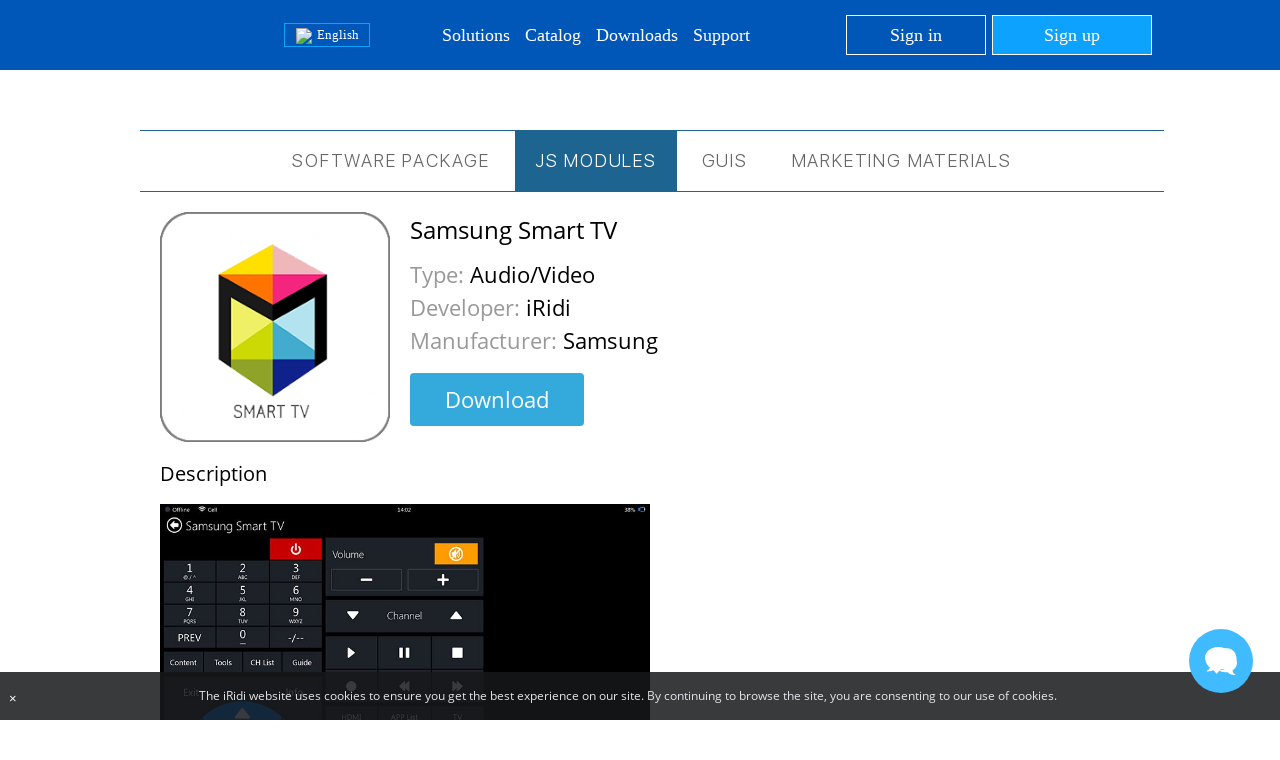

--- FILE ---
content_type: text/html; charset=UTF-8
request_url: https://iridi.com/download/software/v3/module/samsung-smart-tv/
body_size: 16328
content:

<!DOCTYPE html>
<!--[if lt IE 7 ]><html lang="en" class="no-js ie6"> <![endif]-->
<!--[if IE 7 ]>   <html lang="en" class="no-js ie7"> <![endif]-->
<!--[if IE 8 ]>   <html lang="en" class="no-js ie8"> <![endif]-->
<!--[if IE 9 ]>   <html lang="en" class="no-js ie9"> <![endif]-->
<!--[if (gt IE 9)|!(IE)]><!--> <html lang="en" class="no-js"> <!--<![endif]-->


<head>

				<link rel="alternate" href="https://iridi.com/download/software/v3/module/samsung-smart-tv/" hreflang="en" />
		<link rel="alternate" href="https://iridi.com/de/download/software/v3/module/samsung-smart-tv/" hreflang="de" />
		<link rel="alternate" href="https://iridi.com/ru/download/software/v3/module/samsung-smart-tv/" hreflang="ru" />
		<!-- <link rel="alternate" href="https://www.iridiummobile.nl/download/software/v3/module/samsung-smart-tv/" hreflang="nl" /> -->
		<link rel="alternate" href="https://iridi.cn/download/software/v3/module/samsung-smart-tv/" hreflang="zh" />
		

	<meta http-equiv="X-UA-Compatible" content="IE=edge,chrome=1; charset=UTF-8"/>
		<title>A remote control for Smart TV-sets by Samsung</title>


	
		

<!-- Google Tag Manager -->
<!-- End Google Tag Manager -->


														
										
		





    				<meta http-equiv="Content-Type" content="text/html; charset=UTF-8" />
<meta name="description" content="It allows to control Smart TV-sets of E and F6 series (2012, 2013) by Samsung" />
<link href="/bitrix/js/main/core/css/core.min.css?14331406012854" type="text/css" rel="stylesheet" />

<script type="text/javascript" data-skip-moving="true">(function(w, d, n) {var cl = "bx-core";var ht = d.documentElement;var htc = ht ? ht.className : undefined;if (htc === undefined || htc.indexOf(cl) !== -1){return;}var ua = n.userAgent;if (/(iPad;)|(iPhone;)/i.test(ua)){cl += " bx-ios";}else if (/Android/i.test(ua)){cl += " bx-android";}cl += (/(ipad|iphone|android|mobile|touch)/i.test(ua) ? " bx-touch" : " bx-no-touch");cl += w.devicePixelRatio && w.devicePixelRatio >= 2? " bx-retina": " bx-no-retina";var ieVersion = -1;if (/AppleWebKit/.test(ua)){cl += " bx-chrome";}else if ((ieVersion = getIeVersion()) > 0){cl += " bx-ie bx-ie" + ieVersion;if (ieVersion > 7 && ieVersion < 10 && !isDoctype()){cl += " bx-quirks";}}else if (/Opera/.test(ua)){cl += " bx-opera";}else if (/Gecko/.test(ua)){cl += " bx-firefox";}if (/Macintosh/i.test(ua)){cl += " bx-mac";}ht.className = htc ? htc + " " + cl : cl;function isDoctype(){if (d.compatMode){return d.compatMode == "CSS1Compat";}return d.documentElement && d.documentElement.clientHeight;}function getIeVersion(){if (/Opera/i.test(ua) || /Webkit/i.test(ua) || /Firefox/i.test(ua) || /Chrome/i.test(ua)){return -1;}var rv = -1;if (!!(w.MSStream) && !(w.ActiveXObject) && ("ActiveXObject" in w)){rv = 11;}else if (!!d.documentMode && d.documentMode >= 10){rv = 10;}else if (!!d.documentMode && d.documentMode >= 9){rv = 9;}else if (d.attachEvent && !/Opera/.test(ua)){rv = 8;}if (rv == -1 || rv == 8){var re;if (n.appName == "Microsoft Internet Explorer"){re = new RegExp("MSIE ([0-9]+[\.0-9]*)");if (re.exec(ua) != null){rv = parseFloat(RegExp.$1);}}else if (n.appName == "Netscape"){rv = 11;re = new RegExp("Trident/.*rv:([0-9]+[\.0-9]*)");if (re.exec(ua) != null){rv = parseFloat(RegExp.$1);}}}return rv;}})(window, document, navigator);</script>


<link href="/bitrix/js/ui/fonts/opensans/ui.font.opensans.min.css?15500463601861" type="text/css"  rel="stylesheet" />
<link href="/bitrix/js/main/popup/dist/main.popup.bundle.min.css?159012435123459" type="text/css"  rel="stylesheet" />
<link href="/bitrix/templates/.default/components/bitrix/news.detail/modules-pro/style.css?17548197311084" type="text/css"  rel="stylesheet" />
<link href="/bitrix/templates/iridium_digitalpromo3/css/all_main_style.css?169942545085435" type="text/css"  data-template-style="true"  rel="stylesheet" />
<link href="/bitrix/templates/iridium_digitalpromo3/css/bootstrap-grid.css?151201901512196" type="text/css"  data-template-style="true"  rel="stylesheet" />
<link href="/bitrix/templates/iridium_digitalpromo3/css/new.css?15857231281406" type="text/css"  data-template-style="true"  rel="stylesheet" />
<link href="/bitrix/templates/iridium_digitalpromo3/css/baloon.css?15120190155911" type="text/css"  data-template-style="true"  rel="stylesheet" />
<link href="/bitrix/templates/landing/css/equipment.css?158147325920229" type="text/css"  data-template-style="true"  rel="stylesheet" />
<link href="/bitrix/templates/landing/css/new_both.css?15120190152544" type="text/css"  data-template-style="true"  rel="stylesheet" />
<link href="/bitrix/templates/iridium_digitalpromo3/css/slider/custom.css?1512019015716" type="text/css"  data-template-style="true"  rel="stylesheet" />
<link href="/bitrix/templates/iridium_digitalpromo3/css/slider/elastislide.css?15259280972174" type="text/css"  data-template-style="true"  rel="stylesheet" />
<link href="/bitrix/templates/iridium_digitalpromo3/fancybox/source/jquery.fancybox.css?15120190154899" type="text/css"  data-template-style="true"  rel="stylesheet" />
<link href="/bitrix/templates/iridium_digitalpromo3/css/tabs.css?15120190151945" type="text/css"  data-template-style="true"  rel="stylesheet" />
<link href="/bitrix/templates/iridium_digitalpromo3/css/jquery.op.sociallocker.min.css?151201901515981" type="text/css"  data-template-style="true"  rel="stylesheet" />
<link href="/bitrix/templates/iridium_digitalpromo3/css/ab_changes.css?1634734542140" type="text/css"  data-template-style="true"  rel="stylesheet" />
<link href="/bitrix/templates/iridi_universal/fonts/DINPro/fonts.css?17472056251756" type="text/css"  data-template-style="true"  rel="stylesheet" />
<link href="/bitrix/templates/.default/components/bitrix/system.pagenavigation/iridi/style.css?1760086913749" type="text/css"  data-template-style="true"  rel="stylesheet" />
<link href="/bitrix/templates/.default/components/bitrix/news.list/menu_mobile/style.css?17648371472182" type="text/css"  data-template-style="true"  rel="stylesheet" />
<link href="/bitrix/templates/iridi_universal/fonts/inter/inter.css?173165856010510" type="text/css"  data-template-style="true"  rel="stylesheet" />
<link href="/bitrix/templates/.default/components/bitrix/system.auth.form/auth_new/style.css?17548200842979" type="text/css"  data-template-style="true"  rel="stylesheet" />







		<link rel="icon" type="image/x-icon" href="/bitrix/templates/iridi_universal/media/icons/favicon.ico">
	<link rel="icon" type="image/png" sizes="32x32" href="/bitrix/templates/iridi_universal/media/icons/favicon-32x32.png">
	<link rel="icon" type="image/png" sizes="16x16" href="/bitrix/templates/iridi_universal/media/icons/favicon-16x16.png">
	<link rel="apple-touch-icon" sizes="180x180" href="/bitrix/templates/iridi_universal/media/icons/apple-touch-icon.png">
	<link rel="manifest" href="/site.webmanifest">
	<meta name="viewport" content="width=device-width, maximum-scale=5.0, minimum-scale=1.0, initial-scale=1.0"/>
	<link media="screen and (min-width:10px) and (max-width:479px)" rel="stylesheet" href="/bitrix/templates/iridium_digitalpromo3/css/main240.css"/>
	<link media="screen and (min-width:480px) and (max-width:719px)" rel="stylesheet" href="/bitrix/templates/iridium_digitalpromo3/css/main480.css"/>
	<link media="screen and (min-width:720px) and (max-width:959px)" rel="stylesheet" href="/bitrix/templates/iridium_digitalpromo3/css/main720.css"/>
	<link media="screen and (min-width:960px) and (max-width:999px)" rel="stylesheet" href="/bitrix/templates/iridium_digitalpromo3/css/main960.css"/>
	<link media="screen and (min-width: 1000px)" rel="stylesheet" href="/bitrix/templates/iridium_digitalpromo3/css/main1000.css"/>
	<link rel="canonical" href="/download/software/v3/module/samsung-smart-tv/"/></head>

<body>
		<!-- Google Tag Manager (noscript) -->

<!-- End Google Tag Manager (noscript) -->

<div class="iridium_the_best">
<div id="panel"></div>

<header>
  <div class="header">
    <div class="header_left">
		<a href="/" class="logo">
			<img src="/bitrix/templates/iridi/img/header/iRidium-logo_184х60_adaptive.svg">
		</a>
		        <ul class="language">
							<span><img src="/bitrix/templates/iridi_universal/img/header/en.svg"><span>English</span></span>
										<li data-prefix="s2" class="other_language" style="top:36px"><a href="https://iridi.com/ru/download/software/"><img src="/bitrix/templates/iridi_universal/img/header/ru.svg"><span>Русский</span></a></li>
					        </ul>
							<div onclick="signup_new();" class="mobile_auth_button"></div>
			    </div>
		<div class="header_menu">
  <ul class="main-menu">
			<li>
					<span class="menu_desctop menu_desktop_parent head-account header-menu">Solutions</span>
								<div class="menu_desktop_submenu_ob">
				<ul class="menu_desktop_submenu">
											<li><a href="https://iridi.com/pro/">iRidi Pro</a></li>
												<li><a href="https://iridi.com/landing/Multimedia/">ProAV and Automation Platform</a></li>
												<li><a href="https://knx.iridi.com/">Solutions for KNX</a></li>
												<li><a href="https://knx.iridi.com/knx_visualization/">KNX Visualization Pro</a></li>
												<li><a href="https://knx.iridi.com/home_server/">KNX Home Server</a></li>
												<li><a href="https://knx.iridi.com/integration_server/">KNX Integration Server</a></li>
												<li><a href="https://iridi.com/panel/">Touch Panels</a></li>
										</ul>
			</div>
			
					</li>		
				<li>
					<a href="https://iridi.com/shop/pro/" class="menu_desctop menu_desktop_parent head-account header-menu">Catalog</a>
								<div class="menu_desktop_submenu_ob">
				<ul class="menu_desktop_submenu">
											<li><a href="https://iridi.com/shop/pro/">Licenses and servers</a></li>
												<li><a href="https://iridi.com/shop/proav/">ProAV Solutions</a></li>
												<li><a href="https://iridi.com/shop/hardware/">Panels</a></li>
												<li><a href="https://iridi.com/shop/frames/">Frames</a></li>
												<li><a href="https://iridi.com/shop/knx/">KNX</a></li>
												<li><a href="https://iridi.com/shop/interfaces/">Interfaces</a></li>
												<li><a href="https://iridi.com/shop/courses/">Courses</a></li>
										</ul>
			</div>
			
					</li>		
				<li>
					<a href="https://iridi.com/download/software/v3/" class="menu_desctop menu_desktop_parent head-account header-menu">Downloads</a>
								<div class="menu_desktop_submenu_ob">
				<ul class="menu_desktop_submenu">
											<li><a href="https://iridi.com/download/software/v3/#tab1">Software package</a></li>
												<li><a href="https://iridi.com/download/software/v3/#tab2">JS Modules</a></li>
												<li><a href="https://iridi.com/download/software/v3/guis/">GUIs</a></li>
												<li><a href="https://iridi.com/download/software/v3/#tab4">Printing materials</a></li>
										</ul>
			</div>
			
					</li>		
				<li>
					<a href="https://iridi.com/support/" class="menu_desctop menu_desktop_parent head-account header-menu">Support</a>
								<div class="menu_desktop_submenu_ob">
				<ul class="menu_desktop_submenu">
											<li><a href="https://iridi.com/academy/">On-line courses</a></li>
												<li><a href="https://iridi.com/find-a-dealer/">Find a dealer</a></li>
												<li><a href="https://dev.iridi.com/Main_page/en">Wiki - documentation</a></li>
												<li><a href="https://iridi.com/support/#contacts">Contacts</a></li>
										</ul>
			</div>
			
					</li>		
		  </ul>
</div>	<div class="hearer_au">
	  <div class="header_authorized">
		<div class="header_menu">
			<ul class="main-menu-account main-menu">
			  <li>
								  <div class="header_unathorized">
					<a onclick="event.preventDefault();signup_new();" class="menu_desctop head-signin" href="#">Sign in</a>
										  <a class="menu_desctop head-signup" href="https://iridi.com/signup?src=popup" class="head-account header-menu">Sign up</a>
					 				  </div>
							  </li>
			</ul>
		</div>
		      </div>
	</div>
	<div class="mobile_menu">
	<div class="mobile_menu_top">
						<a href="https://iridi.com/pro">iRidi Pro</a>
								<a href="https://iridi.com/landing/Multimedia/">ProAV and Automation Platform</a>
								<a href="https://knx.iridi.com/">Solutions for KNX</a>
								<a href="https://iridi.com/panel/">Touch Panels</a>
								<a href="https://iridi.com/shop/pro/">Catalog</a>
									</div>	
					<div class="mobile_menu_hr"></div>
					<div class="mobile_menu_bot">
								<a href="https://iridi.com/about_us/">About us</a>
								<a href="https://iridi.com/projects/">Projects </a>
								<a href="https://iridi.com/find-a-dealer/">Find a dealer</a>
								<a href="https://iridi.com/academy">On-line courses</a>
								<a href="https://dev.iridi.com/Main_page">Wiki - documentation</a>
								<a href="https://iridi.com/download/software/v3/#tab4">Printing materials</a>
								<a href="https://iridi.com/download/software/v3/">Downloads</a>
								<a href="https://blog.iridi.com/">Blog</a>
								<a href="https://iridi.com/support/#contacts">Contacts</a>
					</div>
</div>
<div class="mobile_menu_button"></div>

  </div>


    


<div class="auth_form_ob">
	<div class="auth_form">
		<div class="auth_form_close"></div>
		<div class="auth_form_tabs">
			<div data-tab="auth_tab_1" class="auth_form_tab act">Sign in</div>
			<div class="auth_form_tab_delimeter"></div>
			<div data-tab="auth_tab_2" class="auth_form_tab">Sign up</div>
		</div>
		<div id="auth_tab_1" class="auth_form_tabs_content act">
			<div class="auth_form_form" id="form">
				<form class="auth_form_form_in" id="form_auth_popup" name="form_auth" method="post"
					action="/download/software/v3/module/samsung-smart-tv/?CODE=samsung-smart-tv">
					<div class="auth_form_form_top">
						<input type="hidden" name="AUTH_FORM" value="Y" />
						<input type="hidden" name="TYPE" value="AUTH" />
						<input type="hidden" name="backurl" value="/download/software/v3/module/samsung-smart-tv/?CODE=samsung-smart-tv" />
												<div class="auth_form_label">E-mail</div>
						<div class="auth_form_input">
							<input type="text" placeholder="Enter your e-mail address" name="USER_LOGIN"
								maxlength="50" size="17" />
						</div>
						<div class="auth_form_label">Password</div>
						<div class="auth_form_input">
							<input type="password" placeholder="Enter your password"
								name="USER_PASSWORD" maxlength="50" size="17" />
						</div>
						<div id="auth-error"></div>
					</div>
					<div class="auth_form_form_bot">
						<div class="auth_form_remember_forgot">
							<div class="auth_form_remember">
								<input type="checkbox" checked="checked" id="USER_REMEMBER" name="USER_REMEMBER"
									value="Y" />
								<label for="USER_REMEMBER"
									title="Remember me on this PC">Remember me</label>
							</div>
							<div class="auth_form_forgot_ob">
								<a class="auth_form_forgot"
									href="/my-account/?forgot_password=yes">Forgot password?</a>
							</div>
						</div>
						<button class="auth_form_button" type="submit" name="Login"
							value="Sign in">Sign in</button>
					</div>
				</form>
			</div>
		</div>
		<div id="auth_tab_2" class="auth_form_tabs_content">
			<div class="auth_form_form">
				<div class="auth_form_form_in">
					<div class="auth_form_form_top">
						<div class="auth_form_label">E-mail</div>
						<div class="auth_form_input">
							<input id="auth_form_input_reg" type="text"
								placeholder="Enter your e-mail address" maxlength="50" size="17" />
						</div>
						<div id="auth_form_result_reg" class="auth_form_result"></div>
					</div>
					<div class="auth_form_form_bot">
						<div class="auth_form_personal">We care about <a href='https://s3.amazonaws.com/licensetext/registration_privacy_policy_may_2018_en.html'>data security</a></div>
						<button id="auth_form_reg" class="auth_form_button" type="submit"
							name="Login">Sign up</button>
						<div class="auth_form_timer hidden_el"></div>
						<button id="auth_form_reg" class="auth_form_button auth_form_again_button hidden_el" type="submit"
							name="Login"></button>
					</div>
				</div>
			</div>

		</div>
	</div>
</div>  

</header>
<div class="fix_height_"></div>

<style>
.popup-window-close-icon:after {
	background: none !important;
}
header{
	padding:0 10vw;
    position: fixed;
    z-index: 101;
    right: 0%;
    top: 0px;
    width: 100%;
    background: #0057B7;
    /*color: #fff;*/
    height: 70px;
	box-sizing: border-box;
}

header *{
	line-height: 1.2;
	box-sizing: border-box;
	font-family: "DINPro";
	font-weight: 400;
	/*color:#fff;*/
}

.mobile_cart{
	display:none;
}

.cart-label{
	width:40px;
	height:40px;
	background: url("/bitrix/templates/iridi_universal/media/cart.svg") center center no-repeat;
	background-size: 24px 24px;
	position:relative;
	margin-left: 40px;
}

.main-menu>li>a.header_cabinet{
	width:40px;
	/*height:40px;*/
}

.main-menu>li>a.header_cabinet span{
	width:24px;
	height:24px;
	background: url("/bitrix/templates/iridi_universal/media/lk.svg") center center no-repeat;
	background-size: contain;	
}

.cart-label span{
	background:#00BBFF;
	border-radius:50%;
    width: 18px;
    height: 18px;
    position: absolute;
    top: 2px;
    right: 2px;
	font-weight:700;
	font-size:12px;
	line-height:1em;
	justify-content:center;
	align-items:center;
	display:none;
}

.cart-label.active span{
	display:flex;
}

.hearer_au{
	display:flex;
	align-items:center;
	margin-right:0px;
}

.fix_height_ {
	width: 100%;
	height: 70px;
}

.logo {
	height: 32px;
	width: 100px;
	background: url("/bitrix/templates/iridi_universal/img/header/logo.svg") center center no-repeat;
	background-size: contain;
}

.logo img {
	width: 100%;
	max-width: 100%;
	display: none;
}

.header_left{
	display: flex;
}

.main-menu .head-signin {
	width: 140px;
	height: 40px;
	border-radius: 0;
	text-align: center;
	padding: 0 !important;
	display: flex;
	align-items: center;
	justify-content: center;
	font-size:18px;
}

.main-menu .head-signup {
	width: 160px;
	height: 40px;
	border-radius: 0;
	background: #0EA2FF;
	color: #fff !important;
	margin-left: 6px;
	padding: 0 !important;
	display: flex;
	align-items: center;
	justify-content: center;
	font-size:18px;
}

.header_unathorized {
	display: flex;
	margin-left:10px;
}

.main-menu>li>a.menu_desktop_parent,.main-menu>li>span.menu_desktop_parent{
	display:flex;
	align-items:center;
}


.menu_desktop_parent::before{
	order:2;
	content:'';
	width:10px;	  
	height:5px;
	margin-left:5px;
	margin-top:4px;
	background: url("/bitrix/templates/iridi_universal/media/tr.svg") center center no-repeat;
	background-size:contain;
} 

.menu_desktop_parent::after{
	display:none;
	order:2;
	content:'';
	width:10px;	  
	height:5px;
	margin-left:5px;
	margin-top:4px;
	background: url("/bitrix/templates/iridi_universal/media/tr_w.svg") center center no-repeat;
	background-size:contain;
}

.main-menu li:hover .menu_desktop_parent::before{
	display:none;
} 

.main-menu li:hover .menu_desktop_parent::after{
	display:block;
}


.header {
	position: relative;
	padding: 0px;
	height: 100%;
	margin: 0 auto;
	/*max-width: 1536px;*/
	max-width: 100%;
	width:100%;
	display: flex;
	justify-content:space-between;
	align-items: center;
}

.head-account {
	padding: 20px 0 20px 0;
	display: inline-block;
	text-decoration: none;
	color: #fff;
}

.main-menu {
	padding: 0;
	margin: 0;
}

.main-menu>li {
	float:none;
	list-style: none;
	cursor: default;
	position: relative;
	margin-left: 00px;
}

.main-menu>li:nth-child(1) {
	margin-left: 0px;
}


.main-menu>li>a {
	text-decoration: none;
	padding: 20px 0px;
	display: inline-block;
	color: #fff;
}

.main-menu>li>a,.main-menu>li>span {
	font-size:18px;
}



.main-menu>li>a:hover {
	text-decoration: none;
}

.menu_desktop_submenu_ob {
	display: none;
	margin: 0;   
	position: absolute;
	z-index: 100;
	width: 240px;
	border: none;
	border-radius: 0px;
	margin-left: -20px;
	margin-top:-8px;
	/*left: 50%;*/
	text-align: left !important;
}

.menu_desktop_submenu{
	list-style: none;
	background: #0057B7;
	padding: 10px 0px;
	margin-top:15px;
	display:flex;
	flex-direction:column;
	gap:10px;
}

.menu_desktop_submenu>li>a {
	padding: 2px 20px;
	font-size:16px;
	color:#ffffff;
}

.menu_desktop_submenu>li>a:hover {
	text-decoration: none;
	font-weight:700;	
}

.menu_desktop_submenu>li {
	display:flex;
}

.main-menu li:hover>.menu_desktop_submenu_ob {
	display: block;
}

.header-menu {
	padding-right: 0px;
}


header a:link {
	text-decoration: none;
	color: #fff;
}

header a:hover {
	text-decoration: none;
	color:#fff;
}

header a:visited {
	text-decoration: none;
	color:#fff;
}

header a:active {
	text-decoration: none;
	color:#fff;
}


header .header_left {
	display: flex;
	align-items: center;
}

header .header_right {
	display: flex;
	align-items: center;
	justify-content: space-between;
	height: 100%;
}

header .header_authorized {
	display: flex;
	height: 100%;
	align-items: center;
}

ul.language {
	position: relative;
	float: none;
	z-index:1;
	list-style: none;
	width: 86px;
	padding: 0;
	min-height: 24px;
	margin: 0px 0px 0px 56px;
	color:#ffffff;
}

.header_left .language li img,
.header_left .language>span img {
	cursor: pointer;
	width: 18px !important;
	height: auto !important;
	margin-right: 5px;
	vertical-align: middle;
}

ul.language li,
ul.language>span {
	text-align: center;
	height: 24px;
	position: absolute;
	width: 100%;
	z-index: 200;
	display: none;
	font-size: 13px;
	font-family: DINPro Light !important;
	background: #0057B7;
	border: 1px solid #0EA2FF;
	cursor: pointer;
	padding: 3px 4px;
}

ul.language>span {
	display: block !important;
}

.header_menu .main-menu a.menu_desctop{
	font-weight:400;
}

.header_menu .main-menu a.menu_desctop:hover{
	/*font-weight:700;*/
}

.main-menu {
	display: flex;
	align-items: center;
	gap:40px;
}


.head-signup {
	border: 1px solid #FFF;
	background-color: #FFF;
	color: #1C75BC !important;
	border-radius: 6px;
}

.head-signup:hover {
	text-decoration: none !important;
}

.head-signin {
	border: 1px solid #FFF;
	border-radius: 6px;
}

.head-signin:hover {
	text-decoration: none !important;
}

.no-underline:hover {
	text-decoration: none !important;
}



@media (min-width:1024px) and (max-width:1536px){
	header{
		/*padding:0px 130px 0px;*/
		padding:0px 10vw;
	}

	.header{
		/*max-width:1144px;*/
		max-width:100%;
	}
}


@media (min-width:480px) and (max-width:1023px){		
	header{
		/*padding:0px 102px 0px;*/
		padding:0px 10vw;
	}

	.header{
		/*max-width:820px;*/
		max-width:100%;
	}
	
	.header>.header_menu{
		display:none;
	}
	
	ul.language>span>span{
		display:none;
	}
	
	.header_left .language li img, .header_left .language>span img{
		margin-right:0 !important;
	}
	
	ul.language {
		width:28px;
		margin-left:26px;
	}
	
	.other_language span{
		display:none;
	}
	
	header .header_left{
		flex:1 1;
	}
	
	.hearer_au{
		margin-right:20px;
	}
	
}

@media (min-width:0px) and (max-width:679px){
	ul.language {
		width:28px;
		margin-left:0px;
	}
	
	.hearer_au{
		display:none;
	}
	
	.mobile_auth_button{
		display:block;
		margin-left:0px;
	}
	
	.header_left{
		gap:20px;
	}
	
	.mobile_cart{
		display:block;
	}
	
	.mobile_cart.cart-label{
		margin-left:0;
	}
}

@media (min-width:0px) and (max-width:479px){
	header{
		/*padding:0px 40px 0px;*/
		padding:0px 10vw 0px;
	}
	
	.header{
		/*max-width:480px;*/
		max-width:100%;
		gap: 20px;
	}
	
	.header>.header_menu{
		display:none;
	}
	
	ul.language>span>span{
		display:none;
	}
	
	.other_language span{
		display:none;
	}
	
	.header_left .language li img, .header_left .language>span img{
		margin-right:0 !important;
	}
	
	
	ul.language {
		width:28px;
		margin-left:0px;
	}
	
	.hearer_au{
		display:none;
	}
	
	.mobile_auth_button{
		display:block;
		margin-left:0px;
	}
	
	.header_left{
		gap:20px;
	}
	
	.mobile_cart{
		display:block;
	}
	
	.mobile_cart.cart-label{
		margin-left:0;
	}
	
	
}

</style>

		<!-- $ext_user_auth - from inject_ext_user_shop.php -->
 
<div class="metrouicss"> <section class="tabs"> 	 
    <div class="content_tab"> <div class="products_page"> 
	<section class="tabs">
	<span class="menu-pull"></span> 
	<div class="menu-pull-bar"></div>
	<ul id="tabs" class="nav_tab"> 	 
		<li class="tab_one"><a href="/download/software/v3/#tab1" >Software Package</a></li>
		<li class="tab_two current"><a href="/download/software/v3/#tab2" >JS мodules</a></li>
		<li class="tab_three"><a href="/download/software/v3/#tab3" >GUIs</a></li>
		<li class="tab_four"><a href="/download/software/v3/#tab4" >Marketing materials</a></li>
		<div class="clear"></div>
	</ul>
	</section>
<div class="block100" id="section1">
  <div class="container">
        <div class="row">
			
			<div class="col-md-12 col-xs-12 info-module">
				<div class="col-xs-3">
											<img
						width="100%" class="module_img"
						border="0"
						src="/upload/iblock/64b/64b7de3ebe1c471c7b04784531cc00af.png"
						/>
									</div>
				<div class="col-xs-9">
											<h1 class="text-left">Samsung Smart TV</h1>
					
					<p class="text-module">
												<span class="title-module-description">Type:</span> Audio/Video<br>
						
												<span class="title-module-description">Developer: </span>iRidi<br>
												
												<span class="title-module-description">Manufacturer:</span> 
Samsung<br>
						
					</p>
					<br>

													<a class="btn middle-btn blue-btn soft-border" onClick="ga('send', 'event', 'Download Samsung Smart TV Module (i3 pro)', 'click', '1');" href="https://s3.amazonaws.com/iridium3download/Modules_pro/SAMSUNG+SMART+TV+PRO.zip">Download</a>
										<br><br>
				</div>
				
				<div class="description-module col-xs-12">
				<h3>Description</h3>
																		<a class="fancybox" rel="Samsung Smart TV" href="/upload/iblock/c88/c881579d0a57b8bb6460a6e8c4b80584.jpg" title=" iRidium Samsung Smart TV Module">
								<img src="/upload/iblock/c88/c881579d0a57b8bb6460a6e8c4b80584.jpg"
									alt=" iRidium Samsung Smart TV Module" 
									title=" iRidium Samsung Smart TV Module" 
									width="50%"
								/>
							</a>
											<br>
					<br>
										<p class="text-module">
													A remote control for Smart TV-sets of E and F6 series (2012, 2013) by Samsung.<br>
 <br>
 <b>Required license:</b> <br>
 license with AV &amp; Сustom Systems driver<br>
 <br>
 <a href="/my-account/calc/" class="main_sm_btn_color text-center">Buy a license</a>											</p>
				</div>
				</div>
			</div>
        </div>
    </div>
</div>
<br /><br /> </div>
   </section> </div>
 <div style="clear: both;"></div>
<div class="push"></div>
</div>
<footer>
  <div class="container">
    <br><br>
    <div class="col-lg-2 col-md-2 col-sm-12">
      <div class="footer-child-main footer-child-main-invisible">
        <a href="/about_us/">About us</a>
      </div>
      <div class="footer-child-second">
        <a href="/about_us/#profile">Company</a><br />
        <a href="/about_us/#partners">Team</a><br />
        <!-- <a href="/about_us/#tab2">History</a><br /> -->
        <a href="/about_us/#solution">Our plans</a><br />
        <a href="/about_us/#scope">Philosophy</a><br />
        <a href="/about_us/#awards">Awards</a><br />
      </div>
      <div class="footer-child-main footer-child-main-invisible">
        <a href="/partners/#tab3">Distributors</a>
      </div>
      <div class="footer-child-second">
        <a href="/partners/#tab3">Our partners</a><br />
        <a href="/partners/">Partnership Programs</a><br />
        <!--<a href="/service_center/">Order services</a><br />-->
      </div>
    </div>

    <div class="col-lg-2 col-md-2 col-sm-12">
      <div class="footer-child-main footer-child-main-invisible">
        <a href="/index.php#products">Products</a>
      </div>
      <div class="footer-child-second">
        <a href="/pro">iRidi Pro</a><br />
        <!-- <a href="/lite">iRidi Lite</a><br /> -->
        <!-- <a href="/gate">iRidium gate</a><br /> -->
        <!-- <a href="/server">iRidium server</a><br /> -->
        <a href="https://knx.iridi.com/">Solutions for KNX</a><br />
        <!-- <a href="/panel">iRidium panel7</a><br /> -->
        <a href="https://iridi.com/Panel8/">Touch Panel P8</a><br />
      </div>
      <div class="footer-child-main footer-child-main-invisible">
        <a href="/download/software/v3/">Downloads</a>
      </div>
      <div class="footer-child-second">
        <a href="/download/software/v3/">iRidi Pro</a><br />
        <!-- <a href="/download/software/v3_lite/">iRidi Lite</a><br /> -->
        <a href="/download/software/v2/">Other versions</a><br />
        <a href="/download/software/v2/#tab4">Marketing materials</a><br />
      </div>
    </div>


    <div class="col-lg-2 col-md-2 col-sm-12">
      <div class="footer-child-main footer-child-main-invisible">
        <a href="/support/">Support</a>
      </div>
      <div class="footer-child-second">
        <a href="/academy/">On-line courses/Video</a><br />
        <!--<a href="/recommended/panels/">Recommended equipment</a><br />-->
        <a href="/support/#iridium2">Other versions</a><br />
      </div>
      <div class="footer-child-main2">
        <a href="https://dev.iridi.com/Main_page/en">iRidi Pro<br /></a>
      </div>
      <div class="footer-child-second">
        <a href="https://dev.iridi.com/Main_page/en" target="_blank">Documentation</a><br />
        <!-- <a href="http://support.iridiummobile.net/forums/6-i3-platform-docs/?lang=en"  target="_blank">FAQ</a><br /> -->
        <!--<a href="http://support.iridiummobile.net/forums/5-i3-platform-forum/?lang=en"  target="_blank">Forum</a><br />-->
        <!-- <a href="http://support.iridiummobile.net/forums/18-en-international/"  target="_blank">Forum</a><br /> -->
      </div>
      <!-- <div class="footer-child-main2">
        <a href="https://dev.iridi.com/I3_lite/en ">iRidi Lite<br /></a>
      </div> -->
      <div class="footer-child-second">
        <!-- <a href="https://dev.iridi.com/I3_lite/en " target="_blank">Documentation</a><br /> -->
        <!--<a href="http://support.iridiummobile.net/forums/11-bongo/?lang=en"  target="_blank">Forum</a><br />-->
        <!-- <a href="http://support.iridiummobile.net/forums/18-en-international/"  target="_blank">Forum</a><br /> -->
      </div>
    </div>


    <div class="col-lg-2 col-md-2 col-sm-12">
      <div class="footer-child-main footer-child-main-invisible">
        <a href="/projects/">Projects</a>
      </div>
      <div class="footer-child-second">
        <a href="/projects/smart-homes/">Smart homes</a><br />
        <a href="/projects/home_cinema/">Home cinema</a><br />
        <a href="/projects/smart-buildings/">Smart buildings/Offices</a><br />
        <a href="/projects/hospital/">Hospital</a><br />
        <a href="/projects/hotel/">Hotel</a><br />
        <a href="/projects/apartment_building/">Apartment building</a><br />
        <a href="/projects/industrial-systems/">Special solutions</a><br />
        <a href="/projects/ready-solutions/">User cases</a><br />
      </div>
      <div class="footer-child-main footer-child-main-invisible">
        <a href="/find-a-dealer/">Find a dealer</a>
      </div>
      <div class="footer-child-main footer-child-main-invisible">
        <a href="https://blog.iridi.com/" target="_blank">Blog</a>
      </div>
    </div>

    <div class="col-lg-2 col-md-3 col-sm-12">
      <!-- <div class="footer-child-main">
				<a href="https://www.facebook.com/pages/iRidium-mobile/158844217505953" target="_blank">Facebook</a>
			</div> -->
      <div class="footer-child-main">
        <a href="http://www.youtube.com/channel/UCGrenAQ7jz2v6z2LffQI0ig" target="_blank">YouTube</a>
      </div>
      <!-- <div class="footer-child-main">
        <a href="https://twitter.com/iRidiumMobile" target="_blank">Twitter</a>
      </div> -->
      <div class="footer-child-main">
        <a href="https://t.me/iRidi_news_eng" target="_blank">Telegram</a>
      </div>
    </div>

    <div class="col-lg-2 col-md-3 col-sm-12">
      <a href="/" class="img_footer_logo"><img src="/upload/3.x/iridi/header/iRidium-logo_184х60_adaptive.svg"></a><br />
    </div>
	<div class="col-lg-12 col-md-12 col-sm-12 footer_agreement"> By using our site, you acknowledge that you have read and understand our <a target="_blank" href="https://s3.amazonaws.com/licensetext/registration_privacy_policy_may_2018_en.html">Privacy Policy</a> and our <a target="_blank" href="https://s3.amazonaws.com/licensetext/registration_terms_of_use_en.html">Terms of Use</a>.</div>
  </div>
</footer>
<style>
  footer {
    background: #0057B7;
    color: #fff;
    line-height: 1.4;
    font-size: 12px;
    font-weight: normal;
    height: auto;
    text-align: center;

  }
  
  .footer_agreement{
	  padding-top:40px;
	  padding-bottom:60px;
  }
  
  .footer_agreement a{
	  text-decoration:underline;
  }

  footer ul {
    list-style: none;
  }

  footer a,
  footer a:hover,
  footer a:active,
  footer a:visited {
    color: #fff !important;
    text-decoration: none;
  }


  .footer-child-second {
    display: none;
  }

  .footer-child-main2 {
    display: none;
  }

  .footer-child-main {
    line-height: 1;
  }

  .footer-child-main-invisible {
    display: none;
  }


  .img_footer_logo img {
    margin-top: 20px;
    margin-bottom: 5px;
    height: 52px;
    width: 158;
  }

  @media (min-width: 992px) {
    footer {
      height: auto;
      text-align: left;
    }

    .footer-child-second {
      display: inherit;
    }

    .footer-child-main2 {
      display: inline-block;
    }

    .footer-child-main-invisible {
      display: inherit;
    }

    .img_footer_logo img {
      margin-left: -26px;
    }
  }

  @media (min-width: 1200px) {
    footer {
      height: auto;
    }
  }


  .footer-child-main {
    margin-top: 20px;
  }

  .footer-child-main2 {
    margin-top: 10px;
  }

  .footer-child-main a {
    line-height: 1.2;
    font-size: 21px;
  }

  .footer-child-main2 a {
    line-height: 1.2;
    font-size: 16px;
  }

  .footer-child-second a {
    line-height: 1.2;
    font-size: 12px;
    font-weight: normal;
  }

  .footer-child-main a:hover,
  .footer-child-second a:hover,
  .footer-child-main2 a:hover {
    text-decoration: underline;
  }

  .footer-child-middle a {
    line-height: 1.2;
    font-size: 16px;
  }
</style>
<div id="js-cookie-id-block" class="banner-alert banner-alert-fixed-bottom js-cookie-policy-block" style="display:none">
  <div class="banner-alert-close">
    <button id="js-close-and-accept-id" type="button" class="banner-alert-close-button" aria-label="Close"><span aria-hidden="true">×</span></button>
  </div>
     <div class="banner-alert-body">
	The iRidi website uses cookies to ensure you get the best experience on our site. By continuing to browse the site, you are consenting to our use of cookies.
   </div>
  </div>
<style>
  .banner-alert-fixed-bottom {
      bottom: 0;
  }
  .banner-alert {
      background-color: rgba(23,24,27,0.85);
      color: #e1e5ea;
      font-size: 12px;
      min-height: 48px;
      padding: 18px;
      position: fixed;
      left: 0;
      right: 0;
      z-index: 1030;
      text-align: center;
      box-sizing: border-box;
  }
  .banner-alert-close {
      font-size: 30px;
      position: absolute;
      left: 9px;
      top: 5px;
  }
  .banner-alert-close-button {
      background-color: transparent;
      border: transparent;
      padding: 0;
  }
  .banner-alert-body {
      padding-right: 24px;
  }
  .banner-alert a {
      color: #fff;
      font-weight: bold;
  }
  .banner-alert-close-button span{
    color: #fff;
  }
</style>
<!-- Roistat -->


<!-- Yandex.Metrika counter -->

<noscript><div><img src="https://mc.yandex.ru/watch/23325607" style="position:absolute; left:-9999px;" alt="" /></div></noscript>
<!-- /Yandex.Metrika counter -->



<style>
.carrotquest-css-reset{
	display:none;
}

.amo-button-holder.test{
	display: flex;
    align-items: center;
    flex-direction: row-reverse;
}

.amo_button_hello{
	background:#ACDAFF;
	border-radius:6px;
	padding:7px 12px;
	position:relative;
	max-width:180px;
	display:flex;
	align-items:center;
	transform:translateX(-14px);
	pointer-events:none;
	opacity:0;
	visibility:hidden;
	transition:0.3s;
	font-family: SF UI Display Light;
	font-size:14px;
	line-height:1.2em;
}

.amo-button-holder.test.act:not(.fact) .amo_button_hello{
	opacity:1;
	visibility:visible;
	transition:0.3s;
}

.amo_button_hello::after{
	content:"";
	position:absolute;
	right:-16px;
	top:50%;
	margin-top:-8px;
	border: 8px solid transparent;
	border-left: 8px solid #ACDAFF;	
}

.amo-button-holder .amo-button--only-livechat .amo-button--main-icon{
	background:url("/local/templates/.default/images/icons/chat.svg") center center no-repeat;
	background-size:50%;
}

</style>
<a href="#" class="scrollup">UP</a>

<script>
window.dataLayer = window.dataLayer || [];
dataLayer.push({
'userId': ''
});
</script><script>(function(w,d,s,l,i){w[l]=w[l]||[];w[l].push({'gtm.start':
new Date().getTime(),event:'gtm.js'});var f=d.getElementsByTagName(s)[0],
j=d.createElement(s),dl=l!='dataLayer'?'&l='+l:'';j.async=true;j.src=
'https://www.googletagmanager.com/gtm.js?id='+i+dl;f.parentNode.insertBefore(j,f);
})(window,document,'script','dataLayer','GTM-WS28NXX');</script>
<script src="//code.jquery.com/jquery-1.11.3.min.js"></script>
<script src="//code.jquery.com/jquery-migrate-1.2.1.min.js"></script>
<script>window.jQuery || document.write('<script src="/bitrix/templates/iridium_digitalpromo3/js/vendor/jquery-1.9.1.min.js"><\/script>')</script>
<script src="/bitrix/templates/iridium_digitalpromo2/js/jquery.formstyler.min.js"></script>
<script type="text/javascript">if(!window.BX)window.BX={};if(!window.BX.message)window.BX.message=function(mess){if(typeof mess=='object') for(var i in mess) BX.message[i]=mess[i]; return true;};</script>
<script type="text/javascript">(window.BX||top.BX).message({'JS_CORE_LOADING':'Loading...','JS_CORE_WINDOW_CLOSE':'Close','JS_CORE_WINDOW_EXPAND':'Expand','JS_CORE_WINDOW_NARROW':'Restore','JS_CORE_WINDOW_SAVE':'Save','JS_CORE_WINDOW_CANCEL':'Cancel','JS_CORE_H':'h','JS_CORE_M':'m','JS_CORE_S':'s','JS_CORE_NO_DATA':'- No data -','JSADM_AI_HIDE_EXTRA':'Hide extra items','JSADM_AI_ALL_NOTIF':'All notifications','JSADM_AUTH_REQ':'Authentication is required!','JS_CORE_WINDOW_AUTH':'Log In','JS_CORE_IMAGE_FULL':'Full size','JS_CORE_WINDOW_CONTINUE':'Continue'});</script><script type="text/javascript" src="/bitrix/js/main/core/core.min.js?1590124351248989"></script><script>BX.setJSList(['/bitrix/js/main/core/core_ajax.js','/bitrix/js/main/core/core_promise.js','/bitrix/js/main/polyfill/promise/js/promise.js','/bitrix/js/main/loadext/loadext.js','/bitrix/js/main/loadext/extension.js','/bitrix/js/main/polyfill/promise/js/promise.js','/bitrix/js/main/polyfill/find/js/find.js','/bitrix/js/main/polyfill/includes/js/includes.js','/bitrix/js/main/polyfill/matches/js/matches.js','/bitrix/js/ui/polyfill/closest/js/closest.js','/bitrix/js/main/polyfill/fill/main.polyfill.fill.js','/bitrix/js/main/polyfill/find/js/find.js','/bitrix/js/main/polyfill/matches/js/matches.js','/bitrix/js/main/polyfill/core/dist/polyfill.bundle.js','/bitrix/js/main/core/core.js','/bitrix/js/main/polyfill/intersectionobserver/js/intersectionobserver.js','/bitrix/js/main/lazyload/dist/lazyload.bundle.js','/bitrix/js/main/polyfill/core/dist/polyfill.bundle.js','/bitrix/js/main/parambag/dist/parambag.bundle.js']);
BX.setCSSList(['/bitrix/js/main/core/css/core.css','/bitrix/js/main/lazyload/dist/lazyload.bundle.css','/bitrix/js/main/parambag/dist/parambag.bundle.css']);</script>
<script type="text/javascript">(window.BX||top.BX).message({'LANGUAGE_ID':'en','FORMAT_DATE':'MM/DD/YYYY','FORMAT_DATETIME':'MM/DD/YYYY HH:MI:SS','COOKIE_PREFIX':'BITRIX_SM','SERVER_TZ_OFFSET':'10800','SITE_ID':'s1','SITE_DIR':'/','USER_ID':'','SERVER_TIME':'1769234793','USER_TZ_OFFSET':'0','USER_TZ_AUTO':'Y','bitrix_sessid':'7e572fe2cf5cc29f88b66a6bda4e1ceb'});</script><script type="text/javascript"  src="/bitrix/cache/js/s1/iridium_digitalpromo3/kernel_main/kernel_main_v1.js?1754564764152003"></script>
<script type="text/javascript"  src="/bitrix/cache/js/s1/iridium_digitalpromo3/kernel_main_polyfill_customevent/kernel_main_polyfill_customevent_v1.js?17545647641051"></script>
<script type="text/javascript" src="/bitrix/js/ui/dexie/dist/dexie.bitrix.bundle.js?1569300312196209"></script>
<script type="text/javascript" src="/bitrix/js/main/core/core_ls.min.js?14352941137365"></script>
<script type="text/javascript" src="/bitrix/js/main/core/core_frame_cache.min.js?158260661610422"></script>
<script type="text/javascript" src="/bitrix/js/main/popup/dist/main.popup.bundle.min.js?159012435157910"></script>
<script type="text/javascript">BX.setJSList(['/bitrix/js/main/core/core_fx.js','/bitrix/js/main/session.js','/bitrix/js/main/pageobject/pageobject.js','/bitrix/js/main/core/core_window.js','/bitrix/js/main/date/main.date.js','/bitrix/js/main/core/core_date.js','/bitrix/js/main/utils.js','/bitrix/js/main/polyfill/customevent/main.polyfill.customevent.js','/bitrix/templates/iridium_digitalpromo3/js/vendor/modernizr.js','/bitrix/templates/iridium_digitalpromo3/js/selectivizr-min.js','/bitrix/templates/iridium_digitalpromo3/fancybox/source/jquery.fancybox.pack.js','/bitrix/templates/iridium_digitalpromo3/fancybox/source/helpers/jquery.fancybox-media.js','/bitrix/templates/iridium_digitalpromo3/fancybox/lib/jquery.mousewheel-3.0.6.pack.js','/bitrix/templates/iridium_digitalpromo3/js/main.js','/bitrix/templates/iridium_digitalpromo3/js/slider/jquerypp.custom.js','/bitrix/templates/iridium_digitalpromo3/js/slider/jquery.elastislide.js','/bitrix/templates/iridium_digitalpromo3/js/transfers.js','/bitrix/templates/iridium_digitalpromo3/js/ab_changes.js','/bitrix/templates/.default/components/bitrix/news.list/menu_mobile/script.js','/bitrix/templates/.default/components/bitrix/system.auth.form/auth_new/script.js']); </script>


<script type="text/javascript"  src="/bitrix/cache/js/s1/iridium_digitalpromo3/template_50c76366dbf91788d1b039ac00219f44/template_50c76366dbf91788d1b039ac00219f44_v1.js?176250265683380"></script>

<script>/*$(".lock").sociallocker(); */</script>

<script>
ga('set', 'userId', ''); // Set the user ID using signed-in user_id.
</script>

<script>
	var errorLogin = "Incorrect login or password";
	const successStartReg = "Thank you for choosing iRidi<br>You have been sent an activation email to #EMAIL#<br>Please check your email and follow the attached link to complete your registration.";
	const successAgainReg = "";
	const timerText = "";
	const siteId = "s1";
</script>
<script>
    // function signup_new() {
      // var popup = new BX.PopupWindow(
        // 'sign-in-popup',
        // null, {
          // content: $("#signin-popup-template-head").html(),

          // closeIcon: {
            // right: "20px",
            // top: "16px"
          // },

          // overlay: true,
          // events: {
            // onPopupClose: function(popupWindow) {
              // popupWindow.destroy();
            // }
          // }
        // }
      // );

      // popup.show();
    // }	

  </script><script type="text/javascript">

		$("ul.language li").on("click",function(e) {
			console.log($(this).attr("data-prefix"));
			//$.cookie("selected_lang", $(this).attr("data-prefix"));
			BX.setCookie('selected_lang', $(this).attr("data-prefix"), {path:"/"});
		});
	</script>



<script>
// getCookie(), setCookie(), deleteCookie()
// возвращает cookie если есть или undefined
function getCookie(name) {
    var matches = document.cookie.match(new RegExp(
      "(?:^|; )" + name.replace(/([\.$?*|{}\(\)\[\]\\\/\+^])/g, '\\$1') + "=([^;]*)"
    ))
    return matches ? decodeURIComponent(matches[1]) : undefined
}

// уcтанавливает cookie
function setCookie(name, value, props) {
    props = props || {}
    var exp = props.expires
    if (typeof exp == "number" && exp) {
        var d = new Date()
        d.setTime(d.getTime() + exp*1000)
        exp = props.expires = d
    }
    if(exp && exp.toUTCString) { props.expires = exp.toUTCString() }
    value = encodeURIComponent(value)
    var updatedCookie = name + "=" + value
    for(var propName in props){
        updatedCookie += "; " + propName
        var propValue = props[propName]
        if(propValue !== true){ updatedCookie += "=" + propValue }
    }
    document.cookie = updatedCookie
}

// удаляет cookie
function deleteCookie(name) {
    setCookie(name, null, { expires: -1 })
}

/*
Аргументы:

name
название cookie
value
значение cookie (строка)
props
Объект с дополнительными свойствами для установки cookie:
expires
Время истечения cookie. Интерпретируется по-разному, в зависимости от типа:
Если число - количество секунд до истечения.
Если объект типа Date - точная дата истечения.
Если expires в прошлом, то cookie будет удалено.
Если expires отсутствует или равно 0, то cookie будет установлено как сессионное и исчезнет при закрытии браузера.
path
Путь для cookie.
domain
Домен для cookie.
secure
Пересылать cookie только по защищенному соединению.
*/


document.addEventListener('DOMContentLoaded', function(){ // Аналог $(document).ready(function(){
  if(!getCookie('policyreaded') ) {
    
   // console.log(elem)
    document.getElementById('js-cookie-id-block').style.display = 'block';
  }

  document
    .getElementById('js-close-and-accept-id')
    .addEventListener( "click" , function() {
      setCookie('policyreaded', 'yes', {expires: 30*86400})
      document.getElementById('js-cookie-id-block').style.display = 'none';
    });
});

</script>

<script>	
/*carusel*/
    $('#carousel').elastislide();     
    $('#carousel2').elastislide();     
    $('#carousel3').elastislide();     
</script>

<script src="/upload/medium-zoom/min.js"></script>
<script>
$(document).ready(function(){
	mediumZoom('[data-action="zoom"]', {
	  margin: 24,
	//  background: '#000',
	  scrollOffset: 0,
	  //metaClick: false
	})
})

</script>



<script>
//  (function(i,s,o,g,r,a,m){i['GoogleAnalyticsObject']=r;i[r]=i[r]||function(){
//  (i[r].q=i[r].q||[]).push(arguments)},i[r].l=1*new Date();a=s.createElement(o),
//  m=s.getElementsByTagName(o)[0];a.async=1;a.src=g;m.parentNode.insertBefore(a,m)
//  })(window,document,'script','//www.google-analytics.com/analytics.js','ga');
//
//  ga('create', 'UA-8915018-2', 'iridiummobile.net');
//  ga('require', 'displayfeatures');
//  ga('send', 'pageview');
//  setTimeout(ga('send', 'event', '15 sec on page', 'read', '8'),15000);

</script>

<script>
(function(w, d, s, h, id) {
    w.roistatProjectId = id; w.roistatHost = h;
    var p = d.location.protocol == "https:" ? "https://" : "http://";
    var u = /^.*roistat_visit=[^;]+(.*)?$/.test(d.cookie) ? "/dist/module.js" : "/api/site/1.0/"+id+"/init";
    var js = d.createElement(s); js.charset="UTF-8"; js.async = 1; js.src = p+h+u; var js2 = d.getElementsByTagName(s)[0]; js2.parentNode.insertBefore(js, js2);
})(window, document, 'script', 'cloud.roistat.com', '85c99ceae13d4ac98fee6b2f20a22dfc');
</script>




<script type="text/javascript">
    (function(m,e,t,r,i,k,a){
        m[i]=m[i]||function(){(m[i].a=m[i].a||[]).push(arguments)};
        m[i].l=1*new Date();
        for (var j = 0; j < document.scripts.length; j++) {if (document.scripts[j].src === r) { return; }}
        k=e.createElement(t),a=e.getElementsByTagName(t)[0],k.async=1,k.src=r,a.parentNode.insertBefore(k,a)
    })(window, document,'script','https://mc.yandex.ru/metrika/tag.js', 'ym');

    ym(23325607, 'init', {webvisor:true, clickmap:true, ecommerce:"dataLayer", accurateTrackBounce:true, trackLinks:true});
</script><script type="text/javascript" id="amo_pixel_identifier_js" async="async" src="https://piper.amocrm.ru/pixel/js/identifier/pixel_identifier.js"></script><script type="text/javascript">

	// document.ondragstart = test;
	// document.onselectstart = test;
	// document.oncontextmenu = test;
	// function test() {return false}

	// $('img').bind('contextmenu', function(e) {
		// return false;
	// });	
	
	// $('img').bind('dragstart', function(e) {
		// return false;
	// });

	let cuckie = getCookie("amo_hello_msg");
	let show_note = 0;
	//console.log(show_note);
	let locale = {
		de:{
			extends: 'de',
			compose_placeholder: 'Nachricht eingeben...',
			delivery_status_sending: 'Wird gesendet',
			delivery_status_sent: 'Gesendet',
			delivery_status_read: 'Gelesen',
			delivery_status_error: 'Fehler',
			powered_by: 'Gemacht in',
			new_messages: 'Neue Nachrichten',
		},
		ru:{
			extends: 'ru',
		},
		en:{
			extends: 'en',
		}		
	};
	
	let bot_params = {
		de:{
			hello_message: "Hallo! Gerne beantworten wir Ihre Fragen.",
			rate_start: "Bitte bewerten Sie unseren Service von 1 bis 10",
			rate_thank_good: "Vielen Dank für die Bewertung",
			rate_thank_bad: "Vielen Dank für die Bewertung, wir werden den Manager darüber informieren ",
			rate_again: "Bitte geben Sie den Nummer von 1 bis 10 ein, um unseren Service zu bewerten",
			holiday_23: "Aufgrund des Nationalfeiertags sind wir bis zum 24. Februar nicht im Büro. Wir werden Ihnen antworten, wenn wir zurück sind.",
			holiday_8: "Vom 7. bis 8. März sind wir nicht im Amt. Wir werden Ihnen am Mittwoch, den 9. März antworten.",
			nowork: "Zur Zeit sind wir nicht im Büro. Wir können nach unserer Rückkehr beantworten.",
			holiday_may_1: "Aufgrund des Nationalfeiertags sind wir bis zum 4. Mai nicht im Büro. Wir werden Ihnen antworten, wenn wir zurück sind.",
			holiday_may_9: "Aufgrund des Nationalfeiertags sind wir bis zum 11. Mai nicht im Büro. Wir werden Ihnen antworten, wenn wir zurück sind.",
			holiday_june_12: "Vom 12. bis 14. Juni sind wir nicht im Amt. Wir werden Ihnen am Dienstag, den 15. Juni antworten.",
			holiday_ny: "Die Firma iRidi ist bis zum 9. Januar 2022 im Urlaub. Bitte hinterlassen Sie Ihre E-Mail, um eine Antwort auf Ihre E-Mail zu erhalten. Wir sind wieder im Büro und antworten Ihnen am 10. Januar 2022"
		},
		ru:{
			hello_message: "Здравствуйте! Готовы ответить вам.",
			rate_start: "Оцените качество обслуживания от 1 до 10",
			rate_thank_good: "Спасибо за оценку",
			rate_thank_bad: "Спасибо за оценку, мы сообщим об этом руководителю",
			rate_again: "Пожалуйста, введите число от 1 до 10 для оценки качества обслуживания",
			holiday_23: "Нас не будет в офисе до 24 февраля в связи с праздничным выходным днем. Мы ответим на все ваши вопросы, когда вернемся.",
			holiday_8: "С 7 по 8 марта нас не будет в офисе. Мы ответим на все ваши вопросы 9 марта.",
			nowork: "Наш рабочий день закончился, напишите пожалуйста Ваш вопрос и Ваши контакты, по которым мы сможем с вами связаться в рабочее время",
			holiday_may_1: "Нас не будет в офисе до 4 мая в связи с праздничными выходными. Мы ответим на все ваши вопросы, когда вернемся.",
			holiday_may_9: "Нас не будет в офисе до 11 мая в связи с праздничными выходными. Мы ответим на все ваши вопросы, когда вернемся.",
			holiday_june_12: "С 12 по 14 июня нас не будет в офисе. Мы ответим на все ваши вопросы 15 июня.",
			holiday_ny: "Компания iRidi на праздничных каникулах по 09.01.22. Чтобы получить ответ на почту, оставьте, пожалуйста, ваш e-mail. Мы вернёмся в офис и ответим на ваши вопросы 10 января 2022"
		},
		en:{
			hello_message: "Hi there! We are available to answer your questions.",
			rate_start: "Please rate our service quality from 1 to 10",
			rate_thank_good: "Thank you for the rating",
			rate_thank_bad: "Thank you for the rating, we will inform the manager about it",
			rate_again: "Please enter the number from 1 to 10 to rate our service",
			holiday_23: "We are out of office till February 24 due to the national holiday. We will reply to you when we return.",
			holiday_8: "From March 7 to March 8 we are out of office. We will reply to you on Wednesday, March 9.",
			nowork: "We are out of office. We will be able to reply to you, when we return to work again.",
			holiday_may_1: "We are out of office till May 4 due to the national holiday. We will reply to you when we return. ",
			holiday_may_9: "We are out of office till May 11 due to the national holiday. We will reply to you when we return.",
			holiday_june_12: "From June 12 to June 14 we are out of office. We will reply to you on Tuesday, June 15.",
			holiday_ny: "iRidi company is on holidays till January 9, 2022. Please leave your e-mail to receive an answer at your e-mail. We'll be back in the office and we will reply to you on January 10, 2022"
		}
	}
	
	let user = {
		fullname: ' ',
		email: '',
		amo_id: '0',
		company_amo_id: '0',
	}
	
	window.amoSocialButtonConfig = {
	  onlinechat: {
		locale: locale.en	  },
	};
	// (function(a,m,o,c,r,m){a[m]={id:"37369",hash:"8d5dac33ac36e7ec2e486df2db4d3c672e8852bd857a05044ef1c6f842bcf859",locale:"ru",setMeta:function(p){this.params=(this.params||[]).concat([p])}};a[o]=a[o]||function(){(a[o].q=a[o].q||[]).push(arguments)};var d=a.document,s=d.createElement('script');s.async=true;s.id=m+'_script';s.src='https://gso.amocrm.ru/js/button.js?1612958804';d.head&&d.head.appendChild(s)}(window,0,'amoSocialButton',0,0,'amo_social_button'));
	(function(a,m,o,c,r,m){a[m]={id:"430825",hash:"52fc3f3f5a8baa39b5b6af4f0c70254a7ca8659d511631856f7ac887b13d6f7d",locale:"ru",inline:false,setMeta:function(p){this.params=(this.params||[]).concat([p])}};a[o]=a[o]||function(){(a[o].q=a[o].q||[]).push(arguments)};var d=a.document,s=d.createElement('script');s.async=true;s.id=m+'_script';s.src='https://gso.amocrm.ru/js/button.js';d.head&&d.head.appendChild(s)}(window,0,'amoSocialButton',0,0,'amo_social_button'));
	amoSocialButton('onChatBoot', function () {
		//console.log(user);
		$(".amo-button-holder").addClass("test");		
		if(!cuckie && show_note === 1){
			$(".amo-button-holder.test").append("<div class='amo_button_hello'>"+bot_params.en.hello_message+"</div>").delay(3000).queue(function(next){
				$(this).addClass("act");
				next();
			}).delay(10000).queue(function(next){
				$(this).removeClass("act");
				next();
			});
			setCookie('amo_hello_msg', 'Y');
		}
		
		$(".amo-button").click(function(){
			$(".amo-button-holder").addClass("fact");
		});
	});	
	
	amo_social_button.setMeta({
		lead: {
			name: 'Сообщение в чат #'+user.amo_id+'#'+user.company_amo_id+'#',
			custom_fields:[
				{
					id:1148797,
					values:[
						{
							value: user.amo_id,
						},
					]
				},
			]
		},
		/*
		contact:{
			name: user.fullname,
			//id:user.amo_id,
			custom_fields:[
				{
					id:684535,
					values:[
						{
							enum: "WORK",
							value: user.email,
						},
					]
				},
			]
		},*/
		bot_params: {
			hello_message: bot_params.en.hello_message,
			rate_start: bot_params.en.rate_start,
			rate_thank_good: bot_params.en.rate_thank_good,
			rate_thank_bad: bot_params.en.rate_thank_bad,
			rate_again: bot_params.en.rate_again,
			holiday_message: bot_params.en.holiday_may_9,//change holiday message
			nowork: bot_params.en.nowork
	  }
	});
	
	function getCookie(name) {
	  let matches = document.cookie.match(new RegExp(
		"(?:^|; )" + name.replace(/([\.$?*|{}\(\)\[\]\\\/\+^])/g, '\\$1') + "=([^;]*)"
	  ));
	  return matches ? decodeURIComponent(matches[1]) : undefined;
	}
	function setCookie(name, value, options = {}) {
	  options = {
		path: '/',
		...options
	  };
	  if (options.expires instanceof Date) {
		options.expires = options.expires.toUTCString();
	  }
	  let updatedCookie = encodeURIComponent(name) + "=" + encodeURIComponent(value);
	  for (let optionKey in options) {
		updatedCookie += "; " + optionKey;
		let optionValue = options[optionKey];
		if (optionValue !== true) {
		  updatedCookie += "=" + optionValue;
		}
	  }
	  document.cookie = updatedCookie;
	}
</script><script type="text/javascript">
    console.log("s1")
</script>
</body>
			</html>

--- FILE ---
content_type: text/css
request_url: https://iridi.com/bitrix/templates/.default/components/bitrix/news.detail/modules-pro/style.css?17548197311084
body_size: 393
content:
.info-module .btn{
    padding: 10px 35px!important;
}

/*.description-module{
    border-top: 1px solid #999999;
}*/
.title-module-description{
    color: #999999;
}

.text-module{
    font-size: 22px!important;
}

.info-module h1 {
    font-size: 1.5em;
    text-align: left;
    padding: 0 0 10px 0;
    font-weight: normal;
}


.info-module {
    margin-top: 20px;
    /*border-top: 1px solid #999999;*/
    padding-top: 20px;
}

.info-module .blue-list {
        color: #000;
        list-style: none;
        font-size: 22px;
        padding: 20px;
}
.info-module h3 {
    font-weight: normal;
}

@media (min-width: 959px) {
  .info-module {
      /*border-left: 1px solid #999999;*/
      margin-top: 0;
      border-top: none;
      padding-top: 0
  }
}



.sidebar > ul{
    line-height: 1.7;
    font-size: 25px;
}
.sidebar > ul > li{
    font-size: 25px;
    list-style: none;
    cursor: pointer;
}
.sidebar > ul > li{
    font-size: 25px;
    list-style: none;
    cursor: pointer;
}
.sidebar > ul > li a{
    color: #666666;
}
.selected{
    color: #ff0000!important;
}


--- FILE ---
content_type: text/css
request_url: https://iridi.com/bitrix/templates/iridium_digitalpromo3/css/all_main_style.css?169942545085435
body_size: 14188
content:
@charset "utf-8";

html,body,div,span,applet,object,iframe,h1,h2,h3,h4,h5,h6,p,blockquote,pre,a,abbr,acronym,address,big,cite,code,del,dfn,em,img,ins,kbd,q,s,samp,small,strike,strong,sub,sup,tt,var,u,center,dl,dt,dd,ol,ul,li,fieldset,form,label,legend,table,caption,tbody,tfoot,thead,tr,th,td,article,aside,canvas,details,embed,figure,figcaption,footer,header,hgroup,menu,nav,output,ruby,section,summary,time,mark,audio,video
{
    margin:0;
    padding:0;
    font-size:100%;
    font:inherit;
    border:0;
    vertical-align:baseline;
    text-decoration:none
}

article,aside,details,figcaption,figure,footer,header,hgroup,menu,nav,section
{
    display:block;
}

*
{
    margin:0
}

html
{
    -webkit-text-size-adjust:none;
    height:100%
}

body
{
    height:100%;
    line-height:1;
    font-family:"Segoe UI","Open Sans",Verdana,Arial,Helvetica,sans-serif;
    font-weight: lighter;
    font-size:16px;
}

blockquote,q
{
    quotes:none
}

blockquote:before,blockquote:after,q:before,q:after
{
    content:'';
    content:none
}

table
{
    border-collapse:collapse;
    border-spacing:0
}

.iridium_the_best
{
    min-height:100%;
    height:auto!important;
    height:100%;
    margin:0 auto -230px
}

.clear
{
    clear:both;
    width:100%
}

.slide_block
{
    overflow:hidden
}

img.arrow_slide
{
    display:none
}

body
{
    font-family:"Segoe UI","Open Sans",Verdana,Arial,Helvetica,sans-serif;
    margin:0 auto
}

body ul
{
    list-style-position:inside;
    list-style-image:url(../img/list_style_level_one.png);
    font-family:"Segoe UI","Open Sans",Verdana,Arial,Helvetica,sans-serif
}

body ul ul
{
    list-style-position:inside;
    list-style-image:url(../img/list_style_level_two.png);
    padding-left:30px
}

body ol
{
    list-style-position:inside;
    font-family:"Segoe UI","Open Sans",Verdana,Arial,Helvetica,sans-serif
}

.lower-alpha
{
    list-style-type:lower-alpha;
    padding-left:30px
}

@font-face
{
    font-family:'segoelight';
    src:url(../fonts/Segoe/segoeuil.eot?) format("eot"),url(../fonts/Segoe/segoeuil.ttf?) format("truetype")
}

@font-face
{
    font-family:'segoebold';
    src:url(../fonts/Segoe/segoeuib.eot?) format("eot"),url(../fonts/Segoe/seguisb.ttf?) format("truetype")
}

@font-face
{
    font-family:'segoe';
    src:url(../fonts/Segoe/segoeui.ttf?) format("truetype"),url(../fonts/Segoe/segoeui.eot?) format("eot")
}

body h4
{
    font:18px "Segoe UI","Open Sans",Verdana,Arial,Helvetica,sans-serif
}

body h1
{
    font-size:32px;
    line-height:1.5em
}

body h1.blogh1
{
    position:relative;
    font-size:25px;
    color:#1AA1E5;
    text-align:center;
    line-height:1.5em
}

body h2
{
    position:relative;
    font-size:25px;
    color:#1AA1E5;
    text-align:center;
    line-height:1.5em
}

body h3
{
    font-size:20px;
    line-height:1.5em
}

body h1.modulesh1
{
    font-size:20px!important;
    line-height:1.5em!important;
    color:#000!important;
    margin:0 0 12px!important;
    text-align:left!important
}

.main h3
{
    font-size:20px
}


/*--*/
section.main_top
{
    height:262px;
    background-color:#F5F5F5
}

section.main_top div.main_top_cont
{
    position:relative;
    margin:0 auto;
    width:1000px;
    height:262px
}

section.main_top div.main_top_cont img.back_main_top
{
    position:absolute;
    top:0;
    left:-45px;
    z-index:1
}

section.main_top div.main_top_cont div.description
{
    margin-left:430px;
    padding-top:48px;
    width:325px;
    float:left;
    position:relative;
    z-index:2
}

.ie10 section.main_top div.main_top_cont div.description h1,.glavn h1
{
    font:32px "Segoe UI Light","Open Sans",Verdana,Arial,Helvetica,sans-serif
}

section.main_top div.main_top_cont div.description h1,.glavn h1
{
    font:32px segoelight,"Open Sans",Verdana,Arial,Helvetica,sans-serif;
    color:#757575;
    margin-bottom:10px;
    line-height:1.1em
}

section.main_top div.main_top_cont div.description,.glavn
{
    margin-top:10px;
    font-family:"Segoe UI","Open Sans",Verdana,Arial,Helvetica,sans-serif;
    font-size:14px;
    color:#757575;
    line-height:15px
}

section.main_top div.main_top_cont div.description img
{
    margin:27px 0 0 25px
}

section.main_top div.main_top_cont div.main_top_menu
{
    margin:22px 0 0;
    width:237px;
    float:right
}

section.main_top div.main_top_cont div.main_top_menu ul.menu
{
    border:1px solid #D9D9D9;
    width:237px;
    list-style:none
}

section.main_top div.main_top_cont div.main_top_menu ul.menu li
{
    position:relative;
    border-bottom:1px solid #D9D9D9;
    background-image:none
}

section.main_top div.main_top_cont div.main_top_menu ul.menu li:hover
{
    opacity:.5
}

section.main_top div.main_top_cont div.main_top_menu ul.menu li:nth-child(3)
{
    border-bottom:none
}

section.main_top div.main_top_cont div.main_top_menu ul.menu li img
{
    position:absolute;
    top:14px;
    left:15px
}

section.main_top div.main_top_cont div.main_top_menu ul.menu li img.academy_icon
{
    position:absolute;
    top:14px;
    left:9px
}

section.main_top div.main_top_cont div.main_top_menu ul.menu li a
{
    position:relative;
    display:block;
    padding:17px 20px 17px 50px;
    font-family:"Segoe UI","Open Sans",Verdana,Arial,Helvetica,sans-serif;
    font-size:14px;
    color:#444;
    text-decoration:none
}

section.main_top div.main_top_cont div.main_top_menu a.buy
{
    background-color:#1AA1E5;
    background-image:url(../img/download_icon.png);
    background-position:17px 14px;
    background-repeat:no-repeat;
    text-decoration:none;
    margin-top:20px;
    width:189px;
    padding:10px 0 10px 50px;
    display:block;
    font-family:"Segoe UI","Open Sans",Verdana,Arial,Helvetica,sans-serif;
    font-size:14px;
    color:#fff
}

section.main_top div.main_top_cont div.main_top_menu a.buy:hover
{
    opacity:.8
}



section.tabs
{
    font-family:"Segoe UI","Open Sans",Verdana,Arial,Helvetica,sans-serif;
    width:1000px;
    margin:45px auto 0
}

section.tabs ul.nav_tab
{	
	box-sizing: border-box;
    display: inline-block;
	margin: 40px 0 20px 0;
    list-style:none;
    font-family:"SF UI Display Light";
    font-size:18px;
    color:#666;
	border-bottom: 1px solid #1D6491;
    border-top: 1px solid #1D6491;
	width: 100%;
	text-transform:uppercase;
	letter-spacing: 0.1em;
	
	/*
	margin-bottom:20px;
    padding:0 0 10px;
    list-style:none;
    font-family:"Segoe UI","Open Sans",Verdana,Arial,Helvetica,sans-serif;
    font-size:20px;
    color:#666;
    background-image:url(../img/tabs_bot_line.png);
    background-repeat:no-repeat;
    background-position:0 100%*/
}

section.tabs ul.nav_tab li
{
    padding:0;
	display: inline-block;
	/*float:left;
    margin-right:33px;*/
    background-image:none;
}
section.tabs ul.nav_tab li a
{
    border-bottom:none!important;
	padding: 19px;
}

section.tabs ul.nav_tab li:hover
{
    cursor:pointer
}

section.tabs ul.nav_tab li.active_tab
{
    color:#1AA1E5
}


section.tabs div.content_tab
{
    font-family:"Segoe UI","Open Sans",Verdana,Arial,Helvetica,sans-serif
}

div.block_with_button .block:first-child
{
    margin-right:20px
}

section.tabs div.content_tab div.tab h1
{
    text-align:center;
    margin:30px 0;
    font-size:32px;
    color:#1AA1E5
}

section.tabs div.content_tab div.block
{
    /*float:left*/
}

section.tabs div.content_tab p
{
    line-height:1.5em
}

section.tabs div.content_tab div.blocks_one div.block
{
    width:490px
}

section.tabs div.content_tab div.blocks_one div.block a.button
{
    background-repeat:no-repeat;
    background-position:13px 7px;
    padding:10px 0 10px 50px;
    margin-bottom:5px;
    color:#fff;
    float:left;
    font-size:14px;
    width:188px;
    text-decoration:none;
    display:block
}

section.tabs div.content_tab div.blocks_one div.block a.button:hover
{
    opacity:.8
}

section.tabs div.content_tab div.blocks_one div.block a.button:nth-child(2n+1)
{
    margin-left:5px
}

section.tabs div.content_tab div.blocks_one div.block a.but_one
{
    background-color:#ED4D4B
}

section.tabs div.content_tab div.blocks_one div.block a.but_two
{
    background-color:#F60
}

section.tabs div.content_tab div.blocks_one div.block a.but_three
{
    background-color:#6E2791
}

section.tabs div.content_tab div.blocks_one div.block a.but_four
{
    background-color:#D2477E
}

section.tabs div.content_tab div.blocks_two
{
    margin-top:20px
}

section.tabs div.content_tab div.blocks_two div.block_desc
{
    width:230px
}

section.tabs div.content_tab div.blocks_two div.block_example
{
    width:750px;
    text-align:center
}

section.tabs div.content_tab div.blocks_two div.block_example div.example
{
    float:left;
    width:140px;
    margin-right:10px
}

section.tabs div.content_tab div.blocks_two div.block_example div.example:last-child
{
    margin-right:0
}

section.tabs div.content_tab div.blocks_two div.block_example div.example a
{
    text-decoration:none;
    text-transform:uppercase;
    font-size:16px;
    color:#838383
}

section.tabs div.content_tab div.blocks_two div.block_example div.example a:hover
{
    text-decoration:underline
}

section.tabs div.content_tab div.blocks_two div.block_example div.example div.image
{
    border:1px solid #D3D3D3;
    border-radius:100%;
    margin:0 auto;
    padding:8px;
    width:80px;
    height:80px;
    margin-bottom:10px
}


/*-------------TABS FOR ACCOUNT/PROJECTS--------------*/
section.tabs.mini_tabs
{
    font-family:"Segoe UI","Open Sans",Verdana,Arial,Helvetica,sans-serif;
    width:1000px;
    margin:45px auto 0
}
section.tabs.mini_tabs ul.nav_tab
{
	border-bottom: 0px;
    border-top: 0px;
	margin: 0px 0 20px 0;
    padding:0 0 10px;
    list-style:none;
    font-family:"Segoe UI","Open Sans",Verdana,Arial,Helvetica,sans-serif;
    font-size:20px;
    color:#666;
    background-image:url(../img/tabs_bot_line.png);
    background-repeat:no-repeat;
    background-position:0 100%;
	text-transform:none;
	letter-spacing: inherit;
}
section.tabs.mini_tabs ul.nav_tab li
{
    padding:0;
	display: inline-block;
    background-image:none;
}
section.tabs.mini_tabs ul.nav_tab li a 
{
    border-bottom:none!important;
	padding: 0;
}
section.tabs.mini_tabs ul.nav_tab li:hover
{
    cursor:pointer
}

section.tabs.mini_tabs ul.nav_tab li.active_tab
{
    color:#1AA1E5
}


section.tabs.mini_tabs div.content_tab
{
    font-family:"Segoe UI","Open Sans",Verdana,Arial,Helvetica,sans-serif
}

section.tabs.mini_tabs div.content_tab div.tab h1
{
    text-align:center;
    margin:30px 0;
    font-size:32px;
    color:#1AA1E5
}

section.tabs.mini_tabs div.content_tab div.block
{
    /*float:left*/
}

section.tabs.mini_tabs div.content_tab p
{
    line-height:1.5em
}

section.tabs.mini_tabs div.content_tab div.blocks_one div.block
{
    width:490px
}

section.tabs.mini_tabs div.content_tab div.blocks_one div.block a.button
{
    background-repeat:no-repeat;
    background-position:13px 7px;
    padding:10px 0 10px 50px;
    margin-bottom:5px;
    color:#fff;
    float:left;
    font-size:14px;
    width:188px;
    text-decoration:none;
    display:block
}

section.tabs.mini_tabs div.content_tab div.blocks_one div.block a.button:hover
{
    opacity:.8
}

section.tabs.mini_tabs div.content_tab div.blocks_one div.block a.button:nth-child(2n+1)
{
    margin-left:5px
}

section.tabs.mini_tabs div.content_tab div.blocks_one div.block a.but_one
{
    background-color:#ED4D4B
}

section.tabs.mini_tabs div.content_tab div.blocks_one div.block a.but_two
{
    background-color:#F60
}

section.tabs.mini_tabs div.content_tab div.blocks_one div.block a.but_three
{
    background-color:#6E2791
}

section.tabs.mini_tabs div.content_tab div.blocks_one div.block a.but_four
{
    background-color:#D2477E
}

section.tabs.mini_tabs div.content_tab div.blocks_two
{
    margin-top:20px
}

section.tabs.mini_tabs div.content_tab div.blocks_two div.block_desc
{
    width:230px
}

section.tabs.mini_tabs div.content_tab div.blocks_two div.block_example
{
    width:750px;
    text-align:center
}

section.tabs.mini_tabs div.content_tab div.blocks_two div.block_example div.example
{
    float:left;
    width:140px;
    margin-right:10px
}

section.tabs.mini_tabs div.content_tab div.blocks_two div.block_example div.example:last-child
{
    margin-right:0
}

section.tabs.mini_tabs div.content_tab div.blocks_two div.block_example div.example a
{
    text-decoration:none;
    text-transform:uppercase;
    font-size:16px;
    color:#838383
}

section.tabs.mini_tabs div.content_tab div.blocks_two div.block_example div.example a:hover
{
    text-decoration:underline
}

section.tabs.mini_tabs div.content_tab div.blocks_two div.block_example div.example div.image
{
    border:1px solid #D3D3D3;
    border-radius:100%;
    margin:0 auto;
    padding:8px;
    width:80px;
    height:80px;
    margin-bottom:10px
}





section.infoblocks_wrapper
{
    font-family:"Segoe UI","Open Sans",Verdana,Arial,Helvetica,sans-serif!important;
    width:1000px;
    margin:20px auto
}

img.herta
{
    width:100%;
    height:auto;
    margin-bottom:20px
}

section.infoblocks_wrapper h1 a
{
    text-decoration:none;
    color:#000
}

section.infoblocks_wrapper h1 a:hover
{
    text-decoration:underline
}

section.infoblocks_wrapper h1.title
{
    font-size:32px;
    text-align:center;
    color:#1AA1E5;
    margin-bottom:40px
}

section.infoblocks
{
    line-height:1.5em;
    margin:0 auto
}

.infoblocks a,.text_link,.infoblock a,.infoblocks_accordion a,.iridium-key_management a,.calculator_table a,.block h3 a,.img-list a,.learn-right-data a
{
    color:#2CB5DC;
    border-bottom:1px solid
}

.infoblocks a.detail,.infoblock a.detail,.accordion > li > a,.infoblock .right-mark .fancybox,.pluso a,.learn-right-data .nav a,.calculator_table tr td:nth-child(3) a
{
    border-bottom:none
}

.infoblocks a.register-button-auth,.learn-right-data .nav a
{
    color:#fff
}

.learn-right-data .nav .learn-course-back,.learn-right-data .nav .learn-course-next
{
    color:#000
}

.popup_link
{
    border-bottom:1px dashed!important
}

section.infoblocks div.infoblock a:hover
{
    text-decoration:none;
    color:#666
}

section.infoblocks div.infoblock div.buttons,.glavn div.buttons,.academy-left-item .buttons
{
    line-height:1em;
    margin-top:15px
}

section.infoblocks div.infoblock div.notopmargin,section.infoblocks div.infoblock div.notopmargin a,section.infoblocks div.infoblock div.buttons a.notopmargin
{
    margin:0
}

section.infoblocks div.infoblock div.buttons a,.glavn div.buttons a
{
    font-size:16px;
    margin:10px 0 0 90px;
    color:#2CB5DC;
    display:block;
    float:left;
    text-decoration:none
}

section.infoblocks div.infoblock div.buttons a:first-child
{
    margin-left:0
}

.glavn div.buttons a:first-child
{
    margin-left:0
}

section.infoblocks div.infoblock div.buttons a:hover
{
    color:#666
}

.glavn div.buttons a:hover
{
    color:#666
}

section.infoblocks div.infoblock div.buttons a span,.glavn div.buttons a span,.buttons a span
{
    margin:-2px 0 0 3px;
    background-repeat:no-repeat;
    float:right;
    display:block;
    width:22px;
    height:22px
}

.link_white a
{
    color:#fff;
    border-bottom:1px solid
}

section.infoblocks div.infoblock div.buttons a.buy span
{
    background-image:url(../img/infoblock_sprites.png);
    background-position:0 -56px
}

section.infoblocks div.infoblock div.buttons a.download span
{
    background-image:url(../img/infoblock_sprites.png);
    background-position:0 -112px
}

section.infoblocks div.infoblock div.buttons a.video span
{
    background-image:url(../img/infoblock_sprites.png);
    background-position:0 -28px
}

section.infoblocks div.infoblock div.buttons a.detail span,.glavn div.buttons a.detail span,.academy-left-item a.detail span,div.iridium-trial_order span
{
    background-image:url(../img/infoblock_sprites.png);
    background-position:0 0
}

a.detail
{
    color:#2CB5DC
}

section.infoblocks div.infoblock div.buttons a.buy:hover span
{
    background-position:-26px -56px
}

section.infoblocks div.infoblock div.buttons a.download:hover span
{
    background-position:-26px -112px
}

section.infoblocks div.infoblock div.buttons a.video:hover span
{
    background-position:-26px -28px
}

section.infoblocks div.infoblock div.buttons a.detail:hover span
{
    background-position:-26px 0
}

section.infoblocks_column div.infoblock
{
    width:490px;
    float:left;
    margin-bottom:20px
}

section.infoblocks_column div.infoblock:nth-child(2n+1)
{
    margin-right:20px
}

section.infoblocks_column div.infoblock h3
{
    margin:10px 0;
    font-size:20px
}

div.infoblock h1
{
    font-size:25px;
    margin-bottom:12px
}

section.two_reg
{
    margin:20px 0
}

section.two_reg div.infoblock
{
    width:490px;
    float:left;
    margin-left:20px;
    margin-bottom:20px
}

section.two_reg div.infoblock:nth-child(2n+1)
{
    margin-left:0
}

section.infoblocks_horizontal_left_img img,section.infoblocks_horizontal_left_img .academy_item
{
    float:left;
    margin-right:20px
}

.academy_item + .desc > h3
{
    margin-top:0!important
}

section.infoblocks_horizontal_right_img img,section.infoblocks_horizontal_right_img .academy_item
{
    float:right;
    margin-left:20px
}

section.infoblocks_horizontal div.infoblock
{
    margin-bottom:20px
}

section.infoblocks_horizontal div.infoblock div.img
{
    width:234px;
    height:164px;
    background-repeat:no-repeat;
    background-size:100%;
    float:left
}

section.infoblocks_horizontal img
{
    margin-top:6px
}

section.infoblocks_horizontal div.infoblock div.desc h3
{
    font-size:20px;
    margin-bottom:12px
}

section.infoblocks_noimg div.infoblock
{
    width:490px;
    float:left
}

section.infoblocks_noimg div.infoblock:first-child
{
    margin-right:20px
}

section.infoblocks_noimg div.infoblock h1
{
    font-size:25px;
    margin-bottom:12px
}

section.blog_infirmation
{
    font-family:"Segoe UI","Open Sans",Verdana,Arial,Helvetica,sans-serif;
    width:1000px;
    margin:20px auto 0
}

section.blog_infirmation .block
{
    width:100%
}

section.blog_infirmation h1.title
{
    margin-bottom:40px;
    font-size:32px;
    color:red;
    text-align:center
}

section.blog_infirmation div.block img
{
    float:left;
    margin-right:20px
}

section.blog_infirmation div.block a
{
    font:16px "Segoe UI","Open Sans",Verdana,Arial,Helvetica,sans-serif;
    text-decoration:none;
    color:#1aa1e5
}

section.blog_infirmation div.block a:hover
{
    color:#999
}

section.main_bottom
{
    line-height:1.5em;
    font-family:"Segoe UI","Open Sans",Verdana,Arial,Helvetica,sans-serif;
    width:1000px;
    margin:20px auto 0
}

section.main_bottom div.block
{
    margin-left:20px;
    width:235px;
    float:left
}

section.main_bottom div.block:first-child
{
    margin-left:0
}

section.main_bottom div.block a
{
    color:#fff;
    font-size:25px;
    padding:10px 0;
    text-decoration:none;
    background-color:#2CB5DC;
    display:block;
    width:235px;
    text-align:center
}

section.main_bottom div.block a:hover
{
    background-color:#2C7FDC
}

section.main_bottom div.block p
{
    margin-top:20px;
    text-align:center;
    padding:0 10px
}

section.partners
{
    width:1000px;
    margin:0 auto 20px
}

section.partners div.partner_block
{
    position:relative;
    width:160px;
    height:110px;
    float:left;
    text-align:center;
    margin:20px 0 0 2px
}

section.partners div.partner_block div.img_block
{
    text-align:center;
    height:80px
}

section.partners div.partner_block a
{
    display:block;
    font:10px "Segoe UI","Open Sans",Verdana,Arial,Helvetica,sans-serif;
    color:#777
}

section.partners div.partner_block a:hover
{
    text-decoration:none
}

.blog-comment-content
{
    overflow:visible
}

div.blog-post-edit-form,div.blog-comment-fields
{
    background:none;
    border:1px solid #ccc;
    border-radius:15px
}

table.bxlhe-frame-table td.bxlhe-editor-buttons
{
    background:none!important
}

section.blog_wrapper
{
    font-family:"Segoe UI","Open Sans",Verdana,Arial,Helvetica,sans-serif;
    margin:25px auto 50px;
    width:1000px;
    min-height:100px
}

section.blog_wrapper section.blog
{
    min-height:100px;
    margin-right:20px;
    width:725px;
    float:left
}

section.blog_wrapper section.blog div.post
{
    margin-bottom:20px
}

section.blog_wrapper section.blog div.post div.avatar_and_soc
{
    float:left;
    margin-right:10px;
    width:92px
}

section.blog_wrapper section.blog div.post div.avatar_and_soc div.avatar
{
    border:1px solid #ccc;
    border-radius:100%;
    padding:5px;
    width:80px;
    height:80px;
    margin-bottom:10px
}

section.blog_wrapper section.blog div.post div.avatar_and_soc div.avatar div.avatar_container
{
    overflow:hidden;
    border-radius:50%;
    margin:2px auto;
    width:76px;
    height:76px
}

section.blog_wrapper section.blog div.post div.blog-post-content
{
    border:none;
    padding:0
}

section.blog_wrapper section.blog div.post div.avatar_and_soc .fb-like
{
    margin-left:6px
}

section.blog_wrapper section.blog div.post div.avatar_and_soc .twitter_like
{
    margin-left:12px
}

section.blog_wrapper section.blog div.description
{
    line-height:1.5em;
    float:left;
    width:623px
}

section.blog_wrapper section.blog div.description img
{
    width:100%;
    height:auto
}

section.blog_wrapper section.blog div.description h1
{
    font-size:25px;
    color:#1aa1e5;
    line-height:.8em;
    margin-bottom:20px
}

section.blog_wrapper section.blog div.description h1 a
{
    line-height:.8em;
    font-size:25px;
    color:#1aa1e5;
    text-decoration:none
}

section.blog_wrapper section.blog div.description h1 a:hover
{
    text-decoration:underline
}

section.blog_wrapper section.blog div.description div.post_desc_img
{
    background-size:100%;
    background-repeat:no-repeat;
    width:633px;
    height:185px;
    margin:20px 0
}

section.blog_wrapper section.blog div.description div.soc_but_read
{
    line-height:1em;
    margin-top:20px;
    font-size:16px;
    color:#2cb5dc
}

section.blog_wrapper section.blog div.description div.soc_but_read p.share
{
    padding-top:3px;
    float:left
}

section.blog_wrapper section.blog div.description div.soc_but_read a.share
{
    margin-left:5px;
    background-repeat:no-repeat;
    float:left;
    width:23px;
    height:23px;
    display:block
}

section.blog_wrapper div.post_navigation
{
    clear:both
}

section.blog_wrapper div.post_navigation a,section.blog_wrapper div.post_navigation b
{
    float:left;
    margin-right:5px;
    display:block;
    font-size:18px;
    color:#000
}

section.blog_wrapper div.post_navigation a:first-child
{
    margin-right:20px
}

section.blog_wrapper div.post_navigation a:last-child
{
    float:right;
    margin-left:20px
}

section.blog_wrapper div.post_navigation a:hover
{
    text-decoration:underline
}

section.blog_wrapper div.post_navigation b
{
    font-weight:400;
    display:block;
    width:20px;
    height:20px;
    color:#fff;
    text-align:center;
    border-radius:100%;
    background-color:#1DA9DD
}

section.blog_wrapper section.blog div.description div.soc_but_read a.share:hover
{
    opacity:.8
}

section.blog_wrapper section.blog div.description div.soc_but_read a.fb
{
    background-image:url(../img/blog_img/post_sprites.png);
    background-position:0 0
}

section.blog_wrapper section.blog div.description div.soc_but_read a.tweet
{
    background-image:url(../img/blog_img/post_sprites.png);
    background-position:-27px 0
}

section.blog_wrapper section.blog div.description div.soc_but_read a.vk
{
    background-image:url(../img/blog_img/post_sprites.png);
    background-position:-54px 0
}

section.blog_wrapper section.blog div.description div.soc_but_read a.read_more
{
    text-decoration:none;
    padding-top:3px;
    width:110px;
    display:block;
    float:right;
    color:#2cb5dc
}

section.blog_wrapper section.blog div.description div.soc_but_read a.read_more span
{
    margin-top:-3px;
    display:block;
    float:right;
    background-image:url(../img/blog_img/post_sprites.png);
    background-repeat:no-repeat;
    background-position:-80px 0;
    width:23px;
    height:23px
}

section.blog_wrapper section.blog div.description div.soc_but_read a.read_more:hover
{
    opacity:.8
}

section.comments_wrap h1
{
    font-size:16px;
    color:#fff;
    background-color:#E86B46;
    padding:6px 0 7px 10px;
    margin-bottom:20px
}

section.comments_wrap div.comment div.avatar
{
    border:1px solid #ccc;
    border-radius:100%;
    padding:5px;
    width:80px;
    height:80px;
    float:left;
    margin-right:20px
}

section.comments_wrap div.comment div.avatar div.avatar_container
{
    border-radius:100%;
    background-size:100%;
    overflow:hidden;
    width:76px;
    height:76px;
    margin:2px auto
}

section.comments_wrap div.comment div.description
{
    position:relative;
    border:1px solid #ABABAB;
    padding:10px;
    float:left;
    max-width:590px;
    -webkit-border-radius:10px;
    -moz-border-radius:10px;
    border-radius:10px
}

section.comments_wrap div.comment div.description div.zavigulinka
{
    position:absolute;
    background-image:url(../img/blog_img/zavigulinka.png);
    width:13px;
    height:13px;
    top:20px;
    left:-13px
}

section.comments_wrap div.comment div.description p.author
{
    font-weight:600;
    color:#E86B46;
    font-size:16px;
    margin-bottom:15px
}

section.comments_wrap div.comment div.description p.author span
{
    font-weight:400;
    color:#666
}

section.comments_wrap div.comment div.blog-author a
{
    color:#E86B46
}

section.comments_wrap div.comment div.blog-author
{
    color:#E86B46
}

section.comments_wrap div.comment .blog-comment-meta a
{
    color:#E86B46
}

section.comments_wrap div.comment div.description p.message
{
    padding-left:10px
}

section.comments_wrap h1 span
{
    display:block;
    float:left;
    width:35px;
    height:35px;
    margin:-5px 5px 0 0;
    background-image:url(../img/blog_img/comment_icons.png);
    background-repeat:no-repeat;
    background-size:100%
}

section.sidebar
{
    font-family:"Segoe UI","Open Sans",Verdana,Arial,Helvetica,sans-serif;
    min-height:100px;
    width:235px;
    float:left
}

section.sidebar div.widget
{
    margin-bottom:20px
}

section.sidebar div.widget span
{
    display:block;
    float:left;
    width:35px;
    height:35px;
    margin:-9px 5px 0 0
}

section.sidebar div.widget h1
{
    margin-bottom:10px;
    padding:12px 0 12px 10px;
    font-size:16px;
    color:#fff
}

section.sidebar div.rubricator h1
{
    background-color:#6E2791
}

section.sidebar div.rubricator h1 span
{
    background-image:url(../img/blog_img/widget-sprites.png);
    background-repeat:no-repeat;
    background-position:0 0
}

section.sidebar div.rubricator ul
{
    padding:0 0 0 20px
}

section.sidebar div.rubricator ul li
{
    list-style:url(../img/blog_img/rubricator_marker.png);
    list-style-position:inside;
    background-image:none;
    margin-bottom:5px
}

section.sidebar div.rubricator ul li a
{
    color:#000;
    text-decoration:none
}

section.sidebar div.rubricator ul li a:hover
{
    text-decoration:underline
}

section.sidebar div.lasts_post a
{
    color:#666;
    text-decoration:none
}

section.sidebar div.lasts_post a:hover
{
    text-decoration:underline
}

section.sidebar div.lasts_post h1
{
    background-color:#E86B46
}

section.sidebar div.lasts_post h1 span
{
    background-image:url(../img/blog_img/widget-sprites.png);
    background-repeat:no-repeat;
    background-position:0 -35px
}

section.sidebar div.lasts_post div.last_post
{
    margin-bottom:10px
}

section.sidebar div.lasts_post div.last_post div.avatar
{
    border:1px solid #ccc;
    border-radius:100%;
    width:44px;
    height:44px;
    float:left
}

section.sidebar div.lasts_post div.last_post div.avatar div.avatar_container
{
    margin:2px auto;
    width:40px;
    height:40px;
    background-size:100%;
    border-radius:100%
}

section.sidebar div.lasts_post div.last_post div.description
{
    margin-left:50px
}

section.sidebar div.lasts_post div.last_post div.description h5
{
    font-size:16px;
    color:#000
}

section.sidebar div.lasts_post div.last_post div.description p
{
    font-size:14px;
    color:#757575
}

section.sidebar div.cloud_tags h1
{
    background-color:#4DAF7D
}

section.sidebar div.cloud_tags a
{
    color:#4DAF7D
}

section.sidebar div.cloud_tags h1 span
{
    background-image:url(../img/blog_img/widget-sprites.png);
    background-repeat:no-repeat;
    background-position:0 -71px
}

section.sidebar div.rss h1
{
    background-color:#F60
}

section.sidebar div.rss h1 span
{
    background-image:url(../img/blog_img/widget-sprites.png);
    background-repeat:no-repeat;
    background-position:0 -108px
}

.blog-add-comment
{
    display:none
}

div.blog-comment-form
{
    width:100%;
    float:right
}

.blog-menu-box span a
{
    color:#2cb5dc
}

.blog-menu-box span a:hover
{
    color:#ccc;
    text-decoration:none
}

.infoblocks_wrapper .infoblocks_one
{
    margin:20px 0
}

.infoblocks_wrapper .infoblocks_one .block:first-child
{
    margin:0
}

.infoblocks_wrapper .infoblocks_one .block
{
    line-height:1.5em;
    position:relative;
    padding:20px 10px 0 20px;
    width:205px;
    height:122px;
    color:#fff;
    float:left;
    margin-left:20px
}

.infoblocks_wrapper .infoblocks_one .block img
{
    float:left;
    margin-right:10px
}

.infoblocks_wrapper .infoblocks_one .block p
{
    margin:20px 0;
    font-size:16px
}

.infoblocks_wrapper .infoblocks_one .block .read_more
{
    position:absolute;
    right:0;
    bottom:0
}

.infoblocks_wrapper .infoblocks_one .block .read_more:hover
{
    opacity:.5
}

.infoblocks_wrapper .infoblocks_two
{
    margin:20px 0
}

.infoblocks_wrapper .infoblocks_two .block:first-child
{
    margin:0
}

.infoblocks_wrapper .infoblocks_two .block
{
    line-height:1.5em;
    position:relative;
    padding:20px;
    width:280px!important;
    height:122px;
    color:#fff;
    float:left;
    margin-left:20px
}

.infoblocks_wrapper .infoblocks_two .block img
{
    float:left;
    margin-right:10px
}

.infoblocks_wrapper .infoblocks_two .block h3
{
    font-size:20px;
    margin:15px
}

.infoblocks_wrapper .infoblocks_two .block .read_more
{
    position:absolute;
    right:0;
    bottom:0
}

.infoblocks_wrapper .infoblocks_two .block .read_more:hover
{
    opacity:.5
}

.infoblocks_wrapper .infoblocks_three
{
    margin:20px 0
}

.infoblocks_wrapper .infoblocks_three .block:first-child
{
    margin:0
}

.infoblocks_wrapper .infoblocks_three .block
{
    line-height:1.5em;
    position:relative;
    width:320px;
    color:#fff;
    float:left;
    margin-left:20px
}

.infoblocks_wrapper .infoblocks_three .block .head
{
    position:relative
}

.infoblocks_wrapper .infoblocks_three .block .head p
{
    text-align:center;
    padding:20px 0;
    font-size:25px;
    color:#fff
}

.infoblocks_wrapper .infoblocks_three .block .read_more
{
    position:absolute;
    right:10px;
    bottom:0
}

.infoblocks_wrapper .infoblocks_three .block h3
{
    color:#000;
    font-size:20px;
    padding:10px 0
}

.infoblocks_wrapper .infoblocks_three .block p
{
    color:#000
}

.infoblocks_wrapper .infoblocks_three a.all_solutions
{
    font-size:18px;
    text-decoration:none;
    color:#2CB5DC;
    text-align:right;
    display:block;
    margin-top:20px
}

.infoblocks_wrapper .infoblocks_three a.all_solutions span
{
    display:block;
    width:26px;
    height:26px;
    float:right;
    margin-left:10px;
    margin-top:-3px;
    background-image:url(../img/infoblock_sprites.png);
    background-repeat:no-repeat;
    background-position:0 0
}

.infoblocks_wrapper .infoblocks_three a.all_solutions:hover
{
    color:#666
}

.infoblocks_wrapper .infoblocks_three a.all_solutions:hover span
{
    background-position:-26px 0
}

.infoblocks_wrapper .infoblocks_three .block .read_more:hover
{
    opacity:.5
}

.infoblocks_wrapper .infoblocks_four
{
    margin:20px 0
}

.infoblocks_wrapper .infoblocks_four .block:nth-child(4n+1)
{
    margin-left:0
}

.infoblocks_wrapper .infoblocks_four .block
{
    line-height:1.5em;
    position:relative;
    width:235px!important;
    color:#fff;
    float:left;
    margin-left:20px
}

.infoblocks_wrapper .infoblocks_four .block .head
{
    position:relative
}

.infoblocks_wrapper .infoblocks_four .block .head p
{
    text-align:center;
    padding:0;
    font-size:25px;
    color:#fff
}

.infoblocks_wrapper .infoblocks_four .block .head a > p
{
    text-align:center;
    padding:20px 0;
    font-size:25px;
    color:#fff
}

footer  a img
{
    vertical-align: middle;
}


.infoblocks_wrapper .infoblocks_four .block .read_more
{
    position:absolute;
    right:10px;
    bottom:0
}

.infoblocks_wrapper .infoblocks_four .block span.read_more,#content-in2 .block span.read_more
{
    position:absolute;
    right:10px;
    bottom:0;
    background-image:url(../img/arrow_prod.png);
    background-repeat:no-repeat;
    background-position:0 0;
    width:40px;
    height:26px
}

span.read_more
{
    position:absolute;
    right:10px;
    bottom:0;
    background-image:url(../img/arrow_prod.png);
    background-repeat:no-repeat;
    background-position:0 0;
    width:40px;
    height:26px
}

#content-in2 .block span.read_more
{
    bottom:2px
}

.infoblocks_wrapper .infoblocks_four .block h3
{
    color:#000;
    font-size:22px
}

.infoblocks_wrapper .infoblocks_four .block p
{
    color:#000
}

.infoblocks_wrapper .infoblocks_four a.all_solutions
{
    font-size:18px;
    text-decoration:none;
    color:#2CB5DC;
    text-align:right;
    display:block;
    margin-top:20px
}

.infoblocks_wrapper .infoblocks_four a.all_solutions span
{
    display:block;
    width:26px;
    height:26px;
    float:right;
    margin-left:10px;
    margin-top:-3px;
    background-image:url(../img/infoblock_sprites.png);
    background-repeat:no-repeat;
    background-position:0 0
}

.infoblocks_wrapper .infoblocks_four a.all_solutions:hover
{
    color:#666
}

.infoblocks_wrapper .infoblocks_four a.all_solutions:hover span
{
    background-position:-26px 0
}

.infoblocks_wrapper .infoblocks_four .block .read_more:hover
{
    opacity:.5
}

.infoblocks_wrapper .infoblocks_five .block .section_for_but a.button:first-child
{
    margin-left:0
}

.infoblocks_wrapper .infoblocks_five .block a.button
{
    background-repeat:no-repeat;
    background-position:13px 7px;
    padding:10px 0 10px 50px;
    margin-bottom:20px;
    margin-left:20px;
    color:#fff;
    float:left;
    font-size:12px;
    width:185px;
    text-decoration:none;
    display:block
}

.infoblocks_wrapper .infoblocks_five .block a.button:hover
{
    opacity:.8
}

.infoblocks_wrapper .infoblocks_five h3
{
    font:20px "Segoe UI","Open Sans",Verdana,Arial,Helvetica,sans-serif;
    padding-bottom:20px
}

.infoblocks_wrapper .infoblocks_six .block
{
    font:14px "Segoe UI","Open Sans",Verdana,Arial,Helvetica,sans-serif;
    width:490px;
    float:left;
    margin-bottom:20px
}

.infoblocks_wrapper .infoblocks_six .block:nth-child(2n)
{
    margin-left:20px
}

.infoblocks_wrapper .infoblocks_six .block .img_block
{
    float:left;
    padding:25px;
    width:138px
}

.infoblocks_wrapper .infoblocks_six .block .desc
{
    width:282px;
    padding-left:20px;
    height:189px;
    position:relative;
    float:left
}

.infoblocks_wrapper .infoblocks_six .block .desc h3
{
    font-size:32px
}

.infoblocks_wrapper .infoblocks_six .block .desc img.arrow
{
    position:absolute;
    bottom:0;
    right:20px
}

.infoblocks_wrapper .infoblocks_six .block .desc img.arrow:hover
{
    opacity:.8
}

section.infoblocks_four_reg div.infoblock
{
    float:left;
    margin-left:20px;
    width:235px
}

.infoblocks_wrapper div.infoblock:nth-child(4n+1)
{
    margin-left:0
}

section.infoblocks_four_reg div.infoblock:first-child
{
    margin-left:0
}

section.infoblocks_four_reg div.infoblock div.img
{
    width:230px;
    height:161px;
    margin-bottom:10px
}

section.infoblocks_four_reg div.infoblock h3
{
    font-size:20px;
    margin:10px 0 12px
}

section.infoblocks_four_reg a.all_solutions
{
    line-height:1em;
    font-size:18px;
    text-decoration:none;
    color:#2CB5DC;
    text-align:right;
    display:block;
    margin-top:20px
}

section.infoblocks_four_reg a.all_solutions span
{
    display:block;
    width:26px;
    height:26px;
    float:right;
    margin-left:10px;
    margin-top:-3px;
    background-image:url(../img/infoblock_sprites.png);
    background-repeat:no-repeat;
    background-position:0 0
}

section.infoblocks_four_reg a.all_solutions:hover
{
    color:#666
}

section.infoblocks_four_reg a.all_solutions:hover span
{
    background-position:-26px 0
}

.infoblocks_wrapper .infoblocks_eigth
{
    margin:20px 0
}

.infoblocks_wrapper .infoblocks_eigth .block:first-child
{
    margin:0
}

.infoblocks_wrapper .infoblocks_eigth .block
{
    line-height:1.5em;
    position:relative;
    width:235px;
    color:#fff;
    float:left;
    margin-left:20px
}

.infoblocks_wrapper .infoblocks_eigth .block .head p
{
    text-align:center;
    padding:20px 0;
    font-size:25px;
    color:#fff
}

.infoblocks_wrapper .infoblocks_eigth .block .raty
{
    vertical-align:bottom;
    margin-top:10px
}

.infoblocks_wrapper .infoblocks_eigth .block .raty img
{
    margin-top:5px
}

.infoblocks_wrapper .infoblocks_eigth .block .raty p
{
    font-size:20px;
    text-align:right;
    float:right;
    color:#2CB5DC
}

.infoblocks_wrapper .infoblocks_eigth a.all_solutions
{
    font-size:18px;
    text-decoration:none;
    color:#2CB5DC;
    text-align:right;
    display:block;
    margin-top:20px
}

.infoblocks_wrapper .infoblocks_eigth a.all_solutions span
{
    display:block;
    width:26px;
    height:26px;
    float:right;
    margin-left:10px;
    margin-top:-3px;
    background-image:url(../img/infoblock_sprites.png);
    background-repeat:no-repeat;
    background-position:0 0
}

.infoblocks_wrapper .infoblocks_eigth a.all_solutions:hover
{
    color:#666
}

.infoblocks_wrapper .infoblocks_eigth a.all_solutions:hover span
{
    background-position:-26px 0
}

#check-table
{
    margin:20px 0;
    width:1000px;
    font-family:"Segoe UI","Open Sans",Verdana,Arial,Helvetica,sans-serif!important;
    font-size:16px
}

#check-table tr:first-child td
{
    font-size:20px
}

#check-table tr td
{
    padding:5px 0;
    vertical-align:middle;
    text-align:center
}

#check-table tr td:first-child
{
    text-align:left;
    vertical-align:middle
}

#check-table tr td img
{
    margin-top:10px
}

.first-column-table
{
    width:320px;
    font-size:24px
}

.color-title
{
    width:208px;
    float:right;
    font-size:24px;
    color:#fff;
    text-align:center;
    padding:10px 0;
    height:100%
}

.tr-border
{
    border-bottom:1px dashed #000
}

section.infoblocks_three_reg
{
    margin:20px 0
}

section.infoblocks_three_reg div.infoblock
{
    float:left;
    margin-left:20px;
    width:320px;
    text-align:justify
}

section.infoblocks_three_reg div.infoblock:first-child
{
    margin-left:0
}

section.infoblocks_three_reg div.infoblock div.img
{
    width:230px;
    height:161px;
    margin-bottom:10px
}

section.infoblocks_three_reg div.infoblock h3
{
    text-align:left;
    font-size:20px;
    margin-bottom:12px
}

section.infoblocks_two_new div.infoblock
{
    width:49%;
    float:left;
    box-sizing:border-box;
    -moz-box-sizing:border-box;
    -webkit-box-sizing:border-box;
    border:1px solid #969696;
    border-bottom:none;
    margin-bottom:20px
}

section.infoblocks_two_new div.infoblock:nth-child(2n-1)
{
    margin-right:20px
}

section.infoblocks_two_new div.infoblock .img_wrap
{
    margin-right:20px;
    float:left
}

section.infoblocks_two_new div.infoblock .inner_info_wrap
{
    padding:20px
}

section.infoblocks_two_new div.infoblock .inner_info_wrap h3
{
    margin:0 0 10px;
    font-size:22px;
    color:#1AA1E5
}

section.infoblocks_two_new div.infoblock .infoblocks_two_new_button
{
    width:100%;
    line-height:40px;
    font-size:16px;
    cursor:pointer;
    height:45px;
    background:#199FE2 url(/bitrix/templates/iridium_digitalpromo/img/w3_arrow.png) no-repeat 94% 100%;
    display:block;
    border-bottom:none;
    color:#fff;
    text-align:center
}

section.infoblocks_two_new div.infoblock .infoblocks_two_new_button:hover
{
    color:#fff
}

section.infoblocks_two_new div.infoblock .inner_info_wrap::after
{
    content:"";
    display:block;
    height:0;
    width:0;
    clear:both
}

.s_contact
{
    line-height:40px;
    height:40px;
    font-size:18px;
    margin-bottom:8px
}

.s_contact a
{
    text-decoration:none;
    border-bottom:none
}

.s_contact span
{
    display:inline-block;
    width:50px;
    height:40px;
    float:left;
    background:transparent url(/bitrix/templates/iridium_digitalpromo/css/images/icons_support_contacts.png) no-repeat 0 0
}

.s_contact_email span
{
    background:transparent url(/bitrix/templates/iridium_digitalpromo/css/images/icons_support_contacts.png) no-repeat 0 -46px
}

.s_contact_skype span
{
    background:transparent url(/bitrix/templates/iridium_digitalpromo/css/images/icons_support_contacts.png) no-repeat 0 -95px
}

.infoblocks_wrapper div.blocks_three div.block
{
    width:488px;
    margin-left:20px;
    float:left
}

.infoblocks_wrapper div.blocks_three div.block p
{
    padding-left:25px
}

.infoblocks_wrapper div.blocks_three div.block:first-child
{
    margin-left:0
}

.infoblocks_wrapper div.blocks_three div.block h3,#content-in3 div.blocks_three div.block h3
{
    margin:15px 0;
    background-image:url(../img/quote.png);
    background-repeat:no-repeat;
    padding-left:30px;
    font-family:"Segoe UI Bold","Open Sans",Verdana,Arial,Helvetica,sans-serif;
    font-size:16px!important;
    color:#5b5147
}

#content-in3 div.blocks_three div.block
{
    float:left;
    width:47%
}

#content-in3 div.blocks_three div.block:nth-child(2n-1)
{
    margin-right:20px;
    clear:left
}

.infoblocks_wrapper div.blocks_three div.block_2 h3
{
    margin:15px 0;
    background-image:url(../img/quote.png);
    background-repeat:no-repeat;
    padding-left:30px;
    font-family:"Segoe UI Bold","Open Sans",Verdana,Arial,Helvetica,sans-serif;
    font-size:16px!important;
    color:#5b5147
}

.infoblocks_wrapper div.blocks_three div.block_2 a
{
    color:#2CB5DC
}

.infoblocks_wrapper div.blocks_three div.block a
{
    color:#2CB5DC
}

#main-table
{
    font-size:14px!important;
    width:1000px;
    font-family:Segoe UI,Open Sans,Verdana,Arial,Helvetica,sans-serif!important;
    line-height:1.2em
}

#main-table ul li
{
    margin:5px 0
}

.left-column
{
    width:360px;
    font-size:20px;
    float:left;
    line-height:1.5em
}

.dash
{
    border-top:1px dashed #000;
    clear:both
}

.right-column
{
    float:right;
    width:600px
}

.raw
{
    padding:15px 0;
    height:auto;
    width:auto
}

.blue-list
{
    color:#1aa1e5;
    list-style:none
}

.img-list img
{
    float:left;
    margin:0 20px 5px 0
}

.img-list
{
    vertical-align:middle
}

.img-list li
{
    background-image:none
}

.img-list ul li
{
    margin:0;
    vertical-align:middle;
    padding:10px 0 0 49px;
    background-image:none
}

.red-title
{
    text-align:center;
    color:#ee4d4b;
    font-size:30px;
    margin:20px 0
}

section.mini_tabs
{
    margin:0!important;
    width:inherit!important
}

section.mini_tabs ul.nav_tab li.current a:hover
{
    color: #ffffff;
	background-color: #1D6491;
}

.products_page
{
    margin:20px auto;
    width:1000px
}

section.item-info
{
    font-family:Segoe UI,Open Sans,Verdana,Arial,Helvetica,sans-serif!important;
    line-height:1.5em;
    width:235px;
    min-height:300px;
    background:#1aa1e5;
    font-size:14px;
    color:#fff;
    padding:0 0 15px;
    float:left
}

section.item-info a
{
    color:#fff
}

section.item-info a:hover
{
    text-decoration:none
}

section.item-info .info-head
{
    width:205px;
    height:70px;
    padding:12px
}

section.item-info .info-head img
{
    float:left
}

section.item-info2
{
    font-family:Segoe UI,Open Sans,Verdana,Arial,Helvetica,sans-serif!important;
    line-height:1.5em;
    font-size:14px;
    color:#fff;
    float:left;
    ullist-style:none;
    margin:0;
    padding:0;
    text-align:left;
    font-family:segoe
}

body > ul
{
    margin-bottom:200px;
    border:1px solid #222
}

body > ul > li
{
    position:relative
}

body > ul:not(.ui-autocomplete) > li > a
{
    display:block;
    outline:0;
    height:20px;
    padding:10px;
    text-decoration:none;
    color:#fff;
    background:#1AA1E5;
    border-bottom:1px solid #222;
    font-family:'segoe';
    font-weight:300;
    -webkit-font-smoothing:antialiased;
    text-transform:uppercase;
    font-size:14px
}

body > ul > li:nth-child(1) > a > i
{
    -webkit-background-size:50%;
    -moz-background-size:50%;
    -o-background-size:50%;
    background-size:50%;
    background-position:5px 3px
}

body > ul > li:nth-child(2) > a > i
{
    -webkit-background-size:45%;
    -moz-background-size:45%;
    -o-background-size:45%;
    background-size:45%;
    background-position:5px 3px
}

body > ul > li:nth-child(3) > a > i
{
    -webkit-background-size:45%;
    -moz-background-size:45%;
    -o-background-size:45%;
    background-size:45%;
    background-position:5px 3px
}

body > ul > li:nth-child(4) > a > i
{
    -webkit-background-size:45%;
    -moz-background-size:45%;
    -o-background-size:45%;
    background-size:45%;
    background-position:5px 3px
}

body > ul > li:nth-child(5) > a > i
{
    -webkit-background-size:25%;
    -moz-background-size:25%;
    -o-background-size:25%;
    background-size:25%;
    background-position:10px 0
}

body > ul > li > ul
{
    counter-reset:items;
    height:auto;
    overflow:hidden;
    background:#fff;
    color:#000;
    width:100%
}

body > ul > li > ul > li
{
    counter-increment:items;
    padding:1em 1.3em;
    border-bottom:1px solid #DDD;
    font-size:14px;
    cursor:pointer
}

body > ul > li > ul > li:hover
{
    background:#f4F4F4
}

body > ul > li:after
{
    content:counter(items);
    font-size:14px;
    position:absolute;
    right:10px;
    top:15px;
    height:30px;
    padding:5px 20px;
    margin:-15px -10px;
    color:#fff;
    text-indent:0;
    text-align:center;
    line-height:2;
    -webkit-box-shadow:inset 4px 0 8px rgba();
    -moz-box-shadow:inset 4px 0 8px rgba();
    box-shadow:inset 4px 0 8px rgba()
}

body > ul > li > ul > li:after
{
    content:counter(items);
    font-size:.857em;
    height:100%;
    margin:-27px 174px;
    display:block;
    float:left;
    color:#000;
    text-indent:0;
    text-align:center;
    font-size:14px;
    line-height:2.5;
    height:38px;
    width:48px
}

.active
{
    background:#0F6B99
}

.closed
{
    height:0
}

section.item-info2 a:hover
{
    text-decoration:none
}

section.item-info2 .info-head
{
    width:205px;
    height:70px;
    padding:12px
}

section.item-info2 .info-head img
{
    float:left
}

#stars-rating
{
    height:41px;
    float:left;
    padding:15px 0 0 13px
}

#info-stars
{
    width:89px;
    height:23px
}

#rating-count
{
    width:89px;
    height:18px
}

.price-license
{
    width:205px;
    padding:15px;
    border-top:1px dashed #fff
}

.academy-left-nav
{
    font-family:Segoe UI,Open Sans,Verdana,Arial,Helvetica,sans-serif!important;
    line-height:1.5em;
    width:235px;
    font-size:14px;
    color:#fff;
    float:left
}

.academy-left-item
{
    width:90%;
    padding:15px;
    border-top:1px dashed #fff;
    background:#1aa1e5
}

.white
{
    background:#fff
}

.academy-left-item .buttons a
{
    font-size:16px;
    margin:10px 0 0 90px;
    color:#2CB5DC;
    display:block;
    text-decoration:none
}

.signup
{
    display:block;
    width:205px;
    margin:0 auto;
    background:#67d3ff;
    text-align:center;
    color:#fff;
    font-size:18px;
    line-height:2
}

.price-raw
{
    width:205px;
    min-height:25px;
    margin:2px 0
}

.cell-text
{
    float:left;
    width:116px
}

.cell-price
{
    width:55px;
    float:left;
    margin:0 17px;
    background:#67d3ff;
    text-align:center
}

.cell-info
{
    width:89px;
    float:left;
    text-align:center
}

#downloading
{
    display:block;
    width:205px;
    margin:50px auto 0;
    background:#67d3ff;
    text-align:center;
    color:#fff;
    font-size:18px;
    padding:8px 0
}

#downloading img
{
    margin-bottom:-9px
}

#write-to-developer
{
    width:205px;
    color:#fff;
    padding:0 15px;
    text-align:center;
    cursor:pointer
}

#write-to-developer img
{
    margin-bottom:-5px
}

.price-raw img
{
    margin-bottom:-3px
}

img
{
    text-decoration:underline
}

#main-content
{
    width:1000px;
    height:auto
}

#content-in
{
    width:740px;
    float:left;
    margin-left:15px;
    padding:5px;
    font-size:14px
}

#content-in2
{
    width:490px;
    float:left;
    margin-left:15px;
    padding:5px;
    font-size:14px
}

#content-in3
{
    width:740px;
    float:left;
    margin-left:15px;
    padding:5px;
    font-size:14px
}

.screenshoots
{
    width:740px;
    overflow:hidden;
    position:relative
}

.insert_video
{
    width:560px;
    margin:0 auto
}

.glavn-video
{
    width:466px;
    height:262px;
    background:#000;
    cursor:pointer
}

.screenshoot-slider
{
    width:auto;
    height:115px;
    background:#fff;
    overflow:hidden
}

.video-show
{
    width:740px;
    height:390px;
    background:#000;
    cursor:pointer
}

.screenshoot
{
    display:block;
    width:150px;
    height:115px;
    margin:0 10px 0 0;
    float:left;
    position:relative
}

.keeper
{
    position:relative
}

.none
{
    display:none
}

.block
{
    display:block
}

.left-slider-arrow
{
    position:absolute;
    top:40px;
    left:0;
    cursor:pointer;
    z-index:10
}

.right-slider-arrow
{
    position:absolute;
    top:40px;
    right:0;
    cursor:pointer;
    z-index:10
}

.calculator_table
{
    width:1000px;
    text-align:left;
    font-family:Segoe UI,Open Sans,Verdana,Arial,Helvetica,sans-serif!important;
    font-size:14px;
    line-height:1.5
}

.calculator_table table tr td
{
    vertical-align:middle
}

.calculator_table th:nth-child(1)
{
    width:520px;
    height:30px
}

.calculator_table th
{
    background:#1aa0e7;
    border-right:1px dashed #fff;
    font-size:15px;
    padding:5px;
    color:#fff;
    font-weight:500;
    vertical-align: middle;
}

.calculator_table td
{
    height:30px;
    border:1px dashed #000;
    padding:0 5px
}

.calculator_table tr td
{
    padding:5px
}

.calculator_table tr td:first-child
{
    border-left:none
}

.calculator_table tr td:last-child
{
    border-right:none
}

.calculator_table a
{
    color:#2CB5DC;
    margin:0;
    text-decoration:none
}

.calculator_table a img
{
    margin-left:5px
}

.calculator_table a:hover
{
    color:#ccc
}

.infoblocks_wrapper .infoblocks_twelve img
{
    margin-top:6px
}

.infoblocks_wrapper .infoblocks_twelve .desc
{
    margin-top:0
}

.infoblocks_wrapper .infoblocks_thirteen .desc
{
    margin-left:255px
}

.infoblocks_wrapper .about .desc
{
    margin-left:160px
}

.infoblocks_wrapper .infoblocks_twelve img
{
    margin-top:6px
}

.infoblocks_wrapper .infoblocks_twelve .desc
{
    margin-top:0
}

.item-info2 .price-license
{
    background:#1aa1e5 url(../img/ar--prod.png) no-repeat 198px 14px;
    width:230px;
    padding:0
}

.item-info2 .price-license:first-child
{
    border-top:none
}

.item-info2 .price-license a
{
    color:#fff;
    display:block;
    font-size:16px;
    width:200px;
    padding:15px;
    text-decoration:none;
    white-space:nowrap;
    overflow:hidden;
    text-overflow:ellipsis
}

section.infoblocks_accordion .accordion
{
    margin-left:0;
    list-style:none;
    *zoom:1;
    margin-bottom:2px
}

section.infoblocks_accordion .accordion:before,section.infoblocks_accordion .accordion:after
{
    display:table;
    content:""
}

section.infoblocks_accordion .accordion:after
{
    clear:both
}

section.infoblocks_accordion .accordion > li
{
    margin-bottom:5px;
    display:block
}

section.infoblocks_accordion .accordion > li > a
{
    display:block;
    background:url(../img/default2.png) 5px no-repeat;
    background-color:rgba(255,255,255,0.157);
    padding:0 36px 6px;
    padding-top:5px;
    font-family:'Segoe UI','Open Sans',Verdana,Arial,Helvetica,sans-serif;
    font-weight:400;
    font-size:12pt;
    letter-spacing:.01em;
    font-smooth:always;
    color:#687072
}

section.infoblocks_accordion .accordion > li > div
{
    border:1px #ccc dotted;
    padding:10px;
    margin-top:5px;
    display:none;
    line-height:1.5em
}

section.infoblocks_accordion .accordion > li.active > a
{
    background-image:url(../img/default2_old.png);
    background-color:#d9d9d9
}

section.infoblocks_accordion .accordion > li.active > div
{
    display:block
}

section.infoblocks_accordion .accordion.dark > li > a
{
    background-color:#464646;
    background-image:url([data-uri]%3D%3D);
    color:#fff
}

section.infoblocks_accordion .accordion.dark > li.active > a
{
    background-color:#1e1e1e;
    background-image:url([data-uri]%3D)
}

section.infoblocks_accordion
{
    font-family:"Segoe UI","Open Sans",Verdana,Arial,Helvetica,sans-serif!important;
    width:100%;
    margin:20px auto
}

#close_message
{
    position:absolute;
    width:28px;
    height:22px;
    background:none repeat scroll 0 0 transparent;
    border:1px solid #fff;
    top:0;
    right:0;
    display:table-cell;
    vertical-align:middle;
    text-align:center;
    color:#fff;
    cursor:pointer;
    font-size:19px;
    border-top:none;
    border-right:none;
    opacity:.5
}

#close_message:hover
{
    opacity:1;
    border-width:medium medium 2px 2px
}

#btn_message
{
    display:inline-block;
    line-height:40px;
    text-decoration:none;
    text-align:center;
    margin-top:10px;
    font-size:18px;
    background:#fff;
    color:#67D3FF;
    padding:0 10px
}

.info,.success,.warning_metro_action,.warning_metro,.error,.validation,.errors
{
    margin:10px 0;
    padding:25px 10px 20px 90px;
    background-repeat:no-repeat;
    background-position:22px center;
    position:relative
}


.popup-window-content{
    line-height: 1;
    background: #fff!important;
}
.popup-window-content .errors
{
    padding:0!important
}
.popup-window-with-titlebar .popup-window-content {
    padding: 0px 20px!important;
}

.info
{
    color:#67D3FF;
    background-color:#000;
    background-image:url(info.png)
}

.warning_metro
{
    color:#fff;
    font-size:16px;
    background-color:#67D3FF;
    background-image:url(/bitrix/templates/.default/img/warning.png)
}
.succecc_bl_wr
{
    background-color: forestgreen!important;
}
.warning_metro_partner
{
    color:#fff;
    font-size:16px;
    background-color:#67D3FF;
    background-image:url(/bitrix/templates/.default/img/distributor.png)
}
.srv_btn{
    cursor: pointer;padding:0 15px;text-align: center;color: white;display: inline-block;text-decoration: none;height: 33px;font-size: 15px;line-height: 33px;margin-top: 10px;background: #00A4E4;
}
.warning_metro_server
{
    padding:10px 10px 10px 80px;
    color:#000;
    border:1px solid #67D3FF;
    font-size:16px;
    background-color:#fff;
    background:transparent url(/bitrix/templates/iridium_digitalpromo/img/server_icon.png) 12px 10px no-repeat;
}
.warning_metro_change_price
{
    color:#fff;
    font-size:16px;
    background-color:#3EB4F1;
    background-image: url(/bitrix/templates/iridium_digitalpromo/img/icon_money.png);
}
.warning_metro_action
{
    color:#fff;
    font-size:18px;
    line-height: 20px;
    background-color:#67D3FF;
    padding:25px 10px 20px 160px;
    background-image:url(/bitrix/templates/iridium_digitalpromo/img/campaign.png)
}

.warning_metro a
{
    color:#fff
}

.errornew
{
    color:#FFF;
    background-color:#D8000C;
    background-image:url(/bitrix/templates/.default/img/warning.png)
}

.greynew
{
    color:#000;
    background-color:#EFEFEF;
    background-image:url(/bitrix/templates/.default/img/warning.png)
}

.validation
{
    color:#D63301;
    background-color:#FFCCBA;
    background-image:url(validation.png)
}

.menu-pull,.menu-pull-bar
{
    display:none
}

.resize_img
{
    width:320px
}

#acad
{
    display:none
}

.big_but
{
    font:22px segoelight,"Open Sans",Verdana,Arial,Helvetica,sans-serif;
    width:30%;
    line-height:55px;
    text-align:center;
    background:#00A3E8;
    display:block;
    margin:0 auto;
    color:#fff;
    outline: none;
    border: none;
    cursor: pointer;
}

.bl
{
    background:#00A3E8;
    color: #fff!important;
}

#content-in2 .block
{
    width:490px;
    margin-right:10px;
    position:relative;
    margin-bottom:10px
}

#content-in2 .block .read_more
{
    position:absolute;
    right:10px;
    bottom:2px
}

#content-in2 .block p
{
    line-height:2em;
    text-align:center;
    font-size:25px
}

.warning_metro a
{
   /*  text-decoration:underline */
}

.vgtable tr td a.gui_item
{
    display:inline-block;
    width:26px;
    padding:0;
    margin:0
}

.gui_item img
{
    width:24px
}

#hid
{
    display:none
}

.guicenter
{
    text-align:center
}

span.external-reference
{
    color:#5151FF;
    text-decoration:underline;
    cursor:pointer
}

img#wow
{
    cursor:pointer
}

#vystavki
{
    background:#000 url(/bitrix/templates/iridium_digitalpromo/img/black-bm.png) no-repeat center top;
    height:100px;
    width:100%
}

#vystavki a
{
    display:block;
    width:100%;
    height:100px
}

#zenbox_tab
{
    width:34px!important
}

span.hidden-link-partners
{
    display:block;
    font:10px "Segoe UI","Open Sans",Verdana,Arial,Helvetica,sans-serif;
    cursor:pointer;
    color:#777
}

span.hidden-link
{
    cursor:pointer
}

.pluso-more
{
    display:none!important
}

#iridium-popup div.content,#iridium-popup div.errors,#iridium-popup div.popup-window-titlebar
{
    width:755px
}

.iridium_popup_window_wrap
{
    width:500px!important
}

#iridium-popup div.content,#iridium-popup div.errors,#iridium-popup div.popup-window-titlebar
{
    width:755px
}

#iridium-popup div.errors
{
    color:red;
    margin:10px 0
}

.popup-window
{
    background-color:#fff;
    -webkit-border-radius:0;
    border-radius:0;
    -webkit-box-shadow:none;
    -moz-box-shadow:none;
    box-shadow:none;
    font: inherit!important;
   /*  border:1px solid #19A1E5 */
   box-sizing: border-box;
}

#popup-window-titlebar-iridium-popup
{
    line-height:30px
}
.popup-window.popup-window-with-titlebar {
    padding: 0!important;
}
.popup-window-light
{
    -webkit-box-shadow:none;
    box-shadow:none;
    border-bottom:none;
    background-position:0 0
}

.popup-window-titlebar .popup-window-top-row .popup-window-left-column,.popup-window-titlebar .popup-window-top-row .popup-window-center-column,.popup-window-titlebar .popup-window-top-row .popup-window-right-column,.popup-window-titlebar-light .popup-window-top-row .popup-window-left-column,.popup-window-titlebar-light .popup-window-top-row .popup-window-center-column,.popup-window-titlebar-light .popup-window-top-row .popup-window-right-column
{
    height:11px;
    background:#19A1E5;
    color:#fff;
    -webkit-box-shadow:none;
    box-shadow:none;
    border-bottom:none;
    background-position:0 0
}


.popup-window-button,.popup-window-button .popup-window-button-left,.popup-window-button-text,.popup-window-button .popup-window-button-right
{
    background:#19A1E5!important;
    color:#fff
}

.popup-window .popup-window-button,.popup-window .popup-window-button:before,.popup-window .popup-window-button:after {
    display: inline-block;
    cursor: pointer;
    content: '';
    vertical-align: top;
    height: 25px;
    line-height: 33px;
    color: #fff;
    background: #19A1E5!important;
}

.popup-window .popup-window-buttons {
    padding: 10px;
}


.popup-window-button-accept:hover,.popup-window-button-create:hover
{
    background:#19A1E5
}

.popup-window-button-accept:hover .popup-window-button-left,.popup-window-button-create:hover .popup-window-button-left
{
    background:#19A1E5
}

.popup-window-button-accept:hover .popup-window-button-right,.popup-window-button-create:hover .popup-window-button-right
{
    background:#19A1E5
}

.popup-window-button-accept:hover .popup-window-button-left,.popup-window-button-create:hover .popup-window-button-left
{
    background:#19A1E5
}

.popup-window-button-accept:hover .popup-window-button-right,.popup-window-button-create:hover .popup-window-button-right
{
    background:#19A1E5
}

.popup-window-button-cancel:hover
{
    background:#19A1E5
}

.popup-window-button-cancel:hover .popup-window-button-left
{
    background:#19A1E5
}

.popup-window-button-cancel:hover .popup-window-button-right
{
    background:#19A1E5
}

.popup-window-button:hover .popup-window-button-left
{
    background:#19A1E5
}

.popup-window-button:hover .popup-window-button-right
{
    background:#19A1E5
}

.popup-window-button-cancel .popup-window-button-text
{
    color:#fff
}

#popup-window-content-iridium-popup input[type="text"],#popup-window-content-iridium-popup input[type="email"]
{
    width:100%;
    height:34px;
    padding:5px;
    margin-top:5px;
    box-sizing:border-box
}

#popup-window-content-iridium-popup select
{
    width:20%;
    height:30px;
    margin-top:5px
}

.iridium_popup_window_wrap div.content,.iridium_popup_window_wrap div.errors,.iridium_popup_window_wrap div.popup-window-titlebar
{
    width:755px
}

.iridium_popup_window_wrap div.errors
{
    color:red;
    margin:10px 0
}

.iridium_popup_window_wrap .popup-window-titlebar
{
    line-height:30px
}

.iridium_popup_window_wrap .popup-window-content input[type="text"],
.iridium_popup_window_wrap .popup-window-content input[type="password"],
.iridium_popup_window_wrap .popup-window-content input[type="email"]
{
    width:100%;
    height:34px;
    padding:5px;
    margin-top:5px;
    box-sizing:border-box
}

.iridium_popup_window_wrap .popup-window-content select
{
    width:20%;
    height:30px;
    margin-top:5px
}



/* .popup-window-buttons .popup-window-button-left,
.popup-window-buttons .popup-window-button-right,
.popup-window-buttons .popup-window-button-left:hover,
.popup-window-buttons .popup-window-button-right:hover
{
    width:0;
    background:none!important;
    padding:0
} */

.popup-window-buttons .popup-window-button:before,
.popup-window-buttons .popup-window-button:after
{
     background:none!important;
}

.popup-window-button, 
.popup-window-button:before, .popup-window-button:after {
    height: 33px;
}


.popup-window-buttons .popup-window-button{
    border-radius: 0;
}
.popup-window-button-accept, .popup-window-button-create{
    text-shadow: none;
}

.popup-window-buttons .cloud_btn_arrow_big,.popup-window-buttons .cloud_btn_white_big
{
    height:40px
}

.popup-window-buttons .cloud_btn_arrow_big .popup-window-button-text
{
    display:inline-block;
    height:32px;
    background:#00A2EA url(/bitrix/templates/iridium_digitalpromo/img/cloud_icons.png) no-repeat 95% -270px;
    color:#fff;
    line-height:32px;
    margin:0;
    padding:0 40px
}

.iridium_popup_window_wrap .tr_bordered
{
    border-top:1px dashed #000;
    border-bottom:1px dashed #000
}

div.cloud .iridium_popup_window_wrap .tr_upgrade
{
    margin-bottom:0;
    margin-top:0
}

.iridium_popup_window_wrap .tr_upgrade .td
{
    width:50%!important
}

.iridium_popup_window_wrap .h2_red
{
    color:red;
    font-size:18px
}

.iridium_popup_window_wrap .tr_upgrade .td:nth-child(1)
{
    border-right:1px dashed #000
}

.iridium_popup_window_wrap .tr_upgrade .td .td_content
{
    padding:10px
}

.iridium_popup_window_wrap .tr_upgrade .td:first-child .td_content
{
    padding-left:0
}

.iridium_popup_window_wrap select
{
    width:97%;
    height:32px
}

.license_wrap_table .tr_bordered
{
    border-top:1px dashed #000;
    border-bottom:1px dashed #000
}

div.cloud .license_wrap_table .tr_upgrade
{
    margin-bottom:0;
    margin-top:0
}

.license_wrap_table .tr_upgrade .td
{
    width:50%!important
}

.license_wrap_table .h2_red
{
    color:red;
    font-size:18px;
    position:relative
}

.license_wrap_table .tr_upgrade .td:nth-child(1)
{
    border-right:1px dashed #000
}

.license_wrap_table .tr_upgrade .td .td_content
{
    padding:10px
}

.license_wrap_table .tr_upgrade .td:first-child .td_content
{
    padding-left:0
}

.iridium_popup_window_wrap select
{
    width:97%;
    height:32px
}

.popup-window-buttons .cloud_btn_white_big .popup-window-button-text
{
    display:inline-block;
    height:30px;
    background:#fff;
    color:#00A2EA;
    border:1px solid;
    line-height:30px;
    margin:0;
    padding:0 40px
}

div.cloud input[type="file"]
{
    text-indent:0;
    height:25px;
    font-size:12px
}

.step_wrap .cloud_btn_arrow_big
{
    display:inline-block;
    height:35px;
    background:#00A2E9 url(/bitrix/templates/iridium_digitalpromo/img/cloud_icons.png) no-repeat 95% -267px;
    color:#fff;
    line-height:35px;
    margin:0;
    padding:0 40px 0 30px;
    font-size:18px;
    cursor:pointer
}

.step_wrap .tr_bordered
{
    border-top:1px dashed #000;
    border-bottom:1px dashed #000
}

div.cloud .iridium_popup_window_wrap .tr_upgrade
{
    margin-bottom:0;
    margin-top:0
}

.step_wrap .tr_upgrade .td
{
    width:50%!important
}

.step_wrap .tr_upgrade .td:nth-child(1)
{
    border-right:1px dashed #000
}

.step_wrap .tr_upgrade .td .td_content
{
    padding:10px
}

.step_wrap select
{
    width:97%;
    height:32px
}

.step_wrap .tr_upgrade_footer .td:nth-child(1)
{
    border-right:none
}

.step_wrap .tr_upgrade_footer .td:nth-child(2) .td_content
{
    padding-right:0;
    text-align:right
}

.step_wrap .tr_upgrade_footer_price
{
    color:red
}

.step_wrap .tr_upgrade_footer_status
{
    font-weight:700
}

.step_wrap .h2_red
{
    color:red;
    font-size:18px
}

.step_wrap .h3
{
    font-size:16px;
    font-weight:600;
    margin-bottom:5px;
    display:inline-block
}

.step_wrap .cloud_btn_white_big
{
    display:inline-block;
    height:30px;
    background:#fff;
    color:#00A2EA;
    border:1px solid;
    line-height:30px;
    margin:0;
    padding:0 40px
}

.topnav
{
    padding:40px 28px 25px 0;
    width:100%;
    background:#1AA1E5
}

ul.topnav
{
    font-size:1em;
    line-height:.5em;
    list-style-type:NONE;
    margin:0;
    padding:0;
    background-image:NONE
}

ul.topnav li
{
    padding-left:0;
    list-style-image:none;
    background-image:NONE;
    background-repeat:no-repeat
}

ul.topnav li a
{
    display:block;
    font-size:16px;
    line-height:39px;
    padding:10px 5px;
    text-decoration:none;
    border-bottom:1px solid #D3D3D3
}

ul.topnav ul
{
    list-style-type:NONE;
    background-color:#fff;
    display:none;
    margin:0;
    padding:0;
    background-image:NONE
}

ul.topnav ul li
{
    clear:both;
    margin:0;
    padding:0;
    background-image:NONE;
    list-style-image:none
}

ul.topnav ul li a
{
    color:#000;
    font-size:14px;
    font-weight:400;
    outline:0 none;
    line-height:20px
}

ul.topnav ul li a:hover
{
    background-color:#ñññ
}

ul.topnav ul ul li a
{
    color:silver;
    padding-left:40px
}

ul.topnav ul ul li a:hover
{
    background-color:#ñññ;
    color:#ñññ;
    list-style:none
}

ul.topnav span
{
    float:right
}

.presentation
{
    height:100px;
    overflow:hidden
}

.awardsbg
{
    background:#000;
    height:100px;
    display:block;
    overflow:hidden
}

.awardsbg2
{
    background:#4e4e4e;
    height:100px;
    display:block;
    overflow:hidden
}

.conference
{
    background-color:#210022;
    height:100px;
    display:block;
    overflow:hidden
}

.avardsimg
{
    overflow:hidden;
    margin:0 auto;
    width:948px;
    text-align:center
}

.awardsbg2 .avardsimg
{
    overflow:hidden;
    margin:0 auto;
    width:948px
}

.conference .avardsimg
{
    overflow:hidden;
    margin:0 auto;
    width:948px
}

.register-button-auth
{
    cursor:pointer;
    width:188px;
    text-align:center;
    color:#fff;
    padding:0;
    display:inline-block;
    text-decoration:none;
    margin:0 0 0 8px;
    border:0;
    background:#19A1E5;
    height:37px;
    font-size:16px
}

.input-auth-style
{
    border:1px solid #6A6A6A;
    box-shadow:0 0 2px #6A6A6A;
    padding:8px;
    width:246px;
    font-size:16px
}

#register_button
{
    cursor:pointer;
    width:260px;
    text-align:center;
    color:#fff;
    padding:0;
    display:block;
    text-decoration:none;
    margin:12px auto 0;
    border:0;
    background:#19A1E5;
    line-height:40px;
    font-size:16px;
    height:40px
}

.simplelink
{
    color:#2CB5DC;
    text-decoration:none
}

.awhite
{
    color:#fff;
    border-bottom:1px solid
}

.academy_item
{
    width:235px;
    position:relative;
    overflow:hidden;
    border:1px solid #DBDBDB;
    display:block
}

.academy_inner_item
{
    width:85%;
    height:75px;
    background:#1AA1E5;
    margin:15px auto 33px;
    padding:10px 0;
    display:table;
    -webkit-box-shadow:0 9px 15px 0 rgba(50,50,50,0.32);
    -moz-box-shadow:0 9px 15px 0 rgba(50,50,50,0.32);
    box-shadow:0 9px 15px 0 rgba(50,50,50,0.32)
}

.academy_inner_item_small
{
    width:85%;
    height:56px;
    background:#1AA1E5;
    margin:15px auto 29px;
    padding:10px 0;
    display:table;
    -webkit-box-shadow:0 9px 15px 0 rgba(50,50,50,0.32);
    -moz-box-shadow:0 9px 15px 0 rgba(50,50,50,0.32);
    box-shadow:0 9px 15px 0 rgba(50,50,50,0.32)
}

.academy_inner_item h4
{
    color:#FFF;
    font-size:20px;
    text-align:center;
    margin:0;
    padding:0;
    display:table-cell;
    vertical-align:middle
}

.academy_inner_item_small h4
{
    color:#FFF;
    font-size:20px;
    text-align:center;
    margin:0;
    padding:0;
    display:table-cell;
    vertical-align:middle
}

.academy_item img
{
    position:absolute;
    right:0;
    top:0;
    width:100px
}

.underline
{
    border-bottom:1px solid
}

.modules_plashka
{
    width:80px;
    height:40px;
    display:table-cell;
    font-size:20px;
    padding:7px;
    vertical-align:middle;
    text-align:center
}

.selected_left
{
    background:#006ab3 url(/bitrix/templates/iridium_digitalpromo/css/../img/ar--prod.png) no-repeat 198px 14px!important
}

.mc-logo a img
{
    height:0!important
}

span.block_label
{
    position:absolute;
    background-color:transparent;
    background-position:100% 0;
    background-repeat:no-repeat;
    top:0;
    right:0;
    display:block;
    width:88px;
    height:89px;
    z-index:1
}

.free_en
{
    background-image:url(/bitrix/templates/iridium_digitalpromo/css/images/Free.png)
}

.free_ru
{
    background-image:url(/bitrix/templates/iridium_digitalpromo/css/images/free_ru.png)
}

.new_en
{
    background-image:url(/bitrix/templates/iridium_digitalpromo/css/images/New.png)
}

.new_ru
{
    background-image:url(/bitrix/templates/iridium_digitalpromo/css/images/New_ru.png)
}

a.video,div.video
{
    background-image:url(/bitrix/templates/iridium_digitalpromo/css/images/video.png)
}

.video_ru
{
    background-image:url(/bitrix/templates/iridium_digitalpromo/css/images/video_ru.png)
}

.infoblock
{
    position:relative
}

.newbreadcrumbs li
{
    height:38px;
    padding:0 0 0 10px !important;
    border-top:1px solid #cac7c2;
    border-bottom:1px solid #cac7c2;
    line-height:36px!important;
    font-size:18px;
    font-family:"Segoe UI","Open Sans",Verdana,Arial,Helvetica,sans-serif;
    margin:0!important
}

.newbreadcrumbs li:first-child
{
    border-left:1px solid #cac7c2
}

.newbreadcrumbs li:after
{
    content:"";
    background:transparent url(/bitrix/templates/iridium_digitalpromo/img/breadcrumbs.png) no-repeat center right;
    position:relative;
    height:40px;
    width:14px;
    float:right;
    margin-top:-1px
}

.newbreadcrumbs li.current:after
{
    content:"";
    background:#fff url(/bitrix/templates/iridium_digitalpromo/img/breadcrumbs.png) no-repeat center right!important;
    position:relative;
    height:40px;
    width:14px;
    float:right;
    margin-top:-1px
}

.newbreadcrumbs li.current a.current
{
    color:#999
}

.newbreadcrumbs
{
    margin-bottom:10px!important;
    background-image:none!important
}

.bread_mar
{
    margin-right:10px!important
}

.bread_mar:after
{
    content:"";
    background:#fff url(/bitrix/templates/iridium_digitalpromo/img/arrow_bread.png) no-repeat center right!important;
    position:relative;
    height:16px;
    width:20px;
    float:right;
    margin-top:4px
}

.interv div
{
    display:table
}

.interv .i_a
{
    margin-left:75px;
    padding:5px;
    background:#efefef
}

.interv .i_q h4
{
    min-height:50px;
    display:table-cell;
    vertical-align:middle;
    clear:both
}

.interv .i_a h4
{
    display:table-cell;
    vertical-align:top
}

.interv h4 img,.interv img
{
    border-radius:50%;
    height:50px;
    width:50px
}

.interv .i_a p
{
    padding-left:10px
}

.language img:nth-child(1)
{
    width:18px;
    height:12px
}

.language li a img
{
    width:18px;
    height:12px
}

.big_text
{
    display:none
}

.link_smalltext
{
    display:none
}

.text-gradient
{
    -webkit-background-clip:text;
    -webkit-text-fill-color:transparent;
    color:#000;
    background-image:-webkit-linear-gradient(#000,#f2f2f2);
    background-image:-o-linear-gradient(transparent,transparent)
}

span.link_bigtext
{
    color:#2CB5DC;
    cursor:pointer;
    text-decoration:none;
    border-bottom:1px dashed #2CB5DC
}

span.link_smalltext
{
    color:#2CB5DC;
    cursor:pointer;
    text-decoration:none;
    border-bottom:1px dashed #2CB5DC
}

.scrollup
{
    width:40px;
    height:40px;
    opacity:.3;
    position:fixed;
    bottom:14px;
    left: 22px;
    display:none;
    text-indent:-9999px;
    background:url(/bitrix/templates/iridium_digitalpromo/img/icon_top.png) no-repeat
}

div.messages .success
{
    color:#fff;
    background-color:#1AA1E5;
    background-image:url(/bitrix/components/iridium/iridium.user.profile_v2/templates/metro/img/success.png)
}

div.messages .success a
{
    color:#fff
}

div.messages .errors
{
    background-image:url(/bitrix/components/iridium/iridium.user.profile_v2/templates/metro/img/unsuccess.png)
}

.float_warning
{
    margin-right:15px;
    margin-bottom:30px;
    float:right;
    min-width:19%;
    text-align:center
}

.btn_warning
{
    background:#19A1E5!important;
    line-height:37px;
    display:inline-block;
    padding:0 40px;
    text-decoration:none!important;
    border:1px solid #fff;
    height:40px
}

.notify
{
    float:right;
    margin-right:10px;
    background:#67D3FF;
    color:#fff;
    line-height:20px;
    border-radius:5px;
    padding:0 13px
}

.i_desc .i_desc_content ul
{
    padding-left:20px;
    list-style-position:outside;
    list-style-image:none;
    font-family:"Segoe UI","Open Sans",Verdana,Arial,Helvetica,sans-serif;
    list-style-type:square
}

.iridium_popup_window_wrap div.content,.iridium_popup_window_wrap div.errors,.iridium_popup_window_wrap div.popup-window-titlebar
{
    width:100%
}

#iridium-popup div.content,#iridium-popup div.errors,#iridium-popup div.popup-window-titlebar
{
    width:100%
}

.iridium_popup_window_wrap
{
    width:500px!important
}

.iridium_popup_window_wrap .popup-window-titlebar
{
    width:100%
}

.popup-window-dark .popup-window-button,.popup-window-button-left,.popup-window-button-right,.popup-window-button-text
{
    height:34px;
    line-height:34px
}

.popup-window-button-text
{
    padding:0 32px
}

.iridium_popup_window_wrap .popup-window-titlebar,
#popup-window-titlebar-iridium-popup,
#popup-window-titlebar-iridium-popup2
{
    line-height:40px
}

.iridium_popup_window_wrap .popup-window-content input[type="password"],
#popup-window-content-iridium-popup input[type="password"],
.iridium_popup_window_wrap .popup-window-content input[type="text"],
#popup-window-content-iridium-popup input[type="text"],
#popup-window-content-iridium-popup2 input[type="text"],
#popup-window-content-iridium-activate-pin-popup input[type="text"],
.iridium_popup_window_wrap .popup-window-content input[type="email"],
#popup-window-content-iridium-popup input[type="email"]
{
    width:100%;
    height:36px;
    padding:5px;
    margin-top:5px;
    box-sizing:border-box;
    margin-bottom:10px
}

.popup-window-titlebar .popup-window-top-row .popup-window-left-column,
.popup-window-titlebar .popup-window-top-row .popup-window-center-column,.popup-window-titlebar .popup-window-top-row .popup-window-right-column,.popup-window-titlebar-light .popup-window-top-row .popup-window-left-column,.popup-window-titlebar-light .popup-window-top-row .popup-window-center-column,.popup-window-titlebar-light .popup-window-top-row .popup-window-right-column
{
    border-radius:0
}

.iridium_popup_window_wrap .popup-window-content select,
#popup-window-content-iridium-popup select,
#popup-window-content-iridium-popup2 select,
#popup-window-content-iridium-popup-set-mns select
{
    width:20%;
    height:36px;
    margin-top:5px
}

.popup-window-content form
{
    line-height:1.5
}

#iridium-popup .popup-window-buttons,
#iridium-activate-pin-popup .popup-window-buttons,

{
    margin:10px 10px 15px
}

section.main_top div.main_top_cont div.description img.img_main_top
{
    width:100%;
    margin:0;
    padding:0;
    display:block
}

.server_page .example
{
    width:16.66%;
    float:left;
    text-align:center
}

.red
{
    color:red
}

.accordion .active {
    background: white;
}

.wr_spin{
    width: 22px;
    height: 47px;
    display: inline-block;
    vertical-align: middle;
    margin-left: -1px;
}
.spin_button{
    width: 20px;
    background: #efefef;
    border: 1px solid #bbb;
    text-align: center;
    line-height: 20px;
    cursor: pointer;
}
.wr_spin .dec{
    margin-top: -1px;
}
.wr_spin .inc{
    margin-top: 1px;
}

input.inp_spin{
    width: 37px!important;
    height: 39px!important;
}


.cl_cl{
    padding-left:20px;
    list-style-position:outside;
    list-style-image:none;
    font-family:"Segoe UI","Open Sans",Verdana,Arial,Helvetica,sans-serif;
    list-style-type:square 
}

.jvectormap-zoomin, .jvectormap-zoomout {
    width: 17px!important;
    height: 17px!important;

}
.push{
    height: 290px;
}

.green-list li {list-style-image: url(/upload/3.x/pics/li_freeride.png);}
.orange-list li {list-style-image: url(/upload/3.x/pics/lite_li_installers.png);}
.purlpe-list li {list-style-image: url(/upload/3.x/pics/lite_li_home_automation.png);}
.blue-list li {list-style-image: url(/upload/3.x/pics/lite_li_customers.png);}

.orange-list,
.green-list,
.purlpe-list,
.blue-list{
    line-height: 1.5
}

.btn{
    text-align: center;
    line-height: 2;
    display: inline-block;
    cursor: pointer;
}
.btn:hover,
.btn:active,
.btn:visited{
    text-decoration: none;
}

.big-btn{
    font-size: 25px;
    padding: 0 100px;
    line-height: 3;
}
.middle-btn{
    font-size: 22px;
    padding: 15px 49px;
    line-height: 1.5;
}
.middle-btn-sub {
    font-size: 18px;
    padding:6px 40px;
    line-height: 1.2;
}
.green-btn{
    color: #fff;
    background: #059B37;
}

.green-btn:hover,
.green-btn:visited{
    color: #fff;
}
.lightgreen-btn{
    color: #fff;
    background: #1ACC98;
}

.lightgreen-btn:hover,
.lightgreen-btn:visited{
    color: #fff;
}

.blue-btn{
    color: #fff;
    background: #34AADC;
}
.blue-btn:hover,
.blue-btn:visited{
    color: #fff;
}

.orange-btn{
    color: #fff;
    background: #FE6839;
}

.orange-btn:hover,
.orange-btn:visited{
    color: #fff;
}
.purlpe-btn{
    color: #fff;
    background: #813893;
}

.purlpe-btn:hover,
.purlpe-btn:visited{
    color: #fff;
}

.transparent-white-btn,
.transparent-white-btn:visited{
    color: #fff;
    background:transparent;
    border: 1px solid #fff;
}
.transparent-white-btn:hover{
    color: #000;
    background: #fff;
}

.transparent-blue-btn,
.transparent-blue-btn:visited{
    color: #0A99DB;
    background:transparent;
    border: 1px solid #0A99DB;
}
.transparent-blue-btn:hover{
    color: #fff;
    background: #0A99DB;
}

.transparent-green-btn,
.transparent-green-btn:visited{
    color: #3EA925;
    background:transparent;
    border: 1px solid #3EA925;
}
.transparent-green-btn:hover{
    color: #fff;
    background: #3EA925;
}

.transparent-orange-btn,
.transparent-orange-btn:visited{
    color: #FF6600;
    background:transparent;
    border: 1px solid #FF6600;
}
.transparent-orange-btn:hover{
    color: #fff;
    background: #FF6600;
}

.transparent-purple-btn,
.transparent-purple-btn:visited{
    color: #686BD4;
    background:transparent;
    border: 1px solid #686BD4;
}
.transparent-purple-btn:hover{
    color: #fff;
    background: #686BD4;
}

.grey_info_account_block a{
       color: #000!important;
       border-bottom: 1px solid
}
.grey_info_account_block{
    background: #efefef;
    padding: 19px;
    margin-bottom: 30px;

}



.white_border{
    border-color: white!important;
}
.price_green{
    color: #3DB164;
}

.calculator_server_table tr td:not(:first-child),
.calculator_server_table tr th:not(:first-child)
{
    text-align: center;
    
}
.calculator_server_table tr td
{
    padding-left: 15px;
    padding-top: 10px!important;
}
.calculator_server_ul li{
    line-height: 1.5;
}

.vcenter {
    display: inline-block;
    vertical-align: middle;
    float: none!important;
}

.grey_info_account_block .transparent-blue-btn{
    color: #19A1E5!important;
}
.grey_info_account_block .transparent-blue-btn:hover,
.grey_info_account_block .transparent-blue-btn:focus
{
    color: #fff!important;
}

.pointer{
    cursor: pointer;
}
.text-center{
    text-align: center;
}

.soft-border{
    border-radius: 4px;
}

.blue-list_landing li {list-style-image: url(/upload/3.x/pics/lite_li_customers.png);}
.blue-list_landing_sub {
    margin-left: 7px;
}
.blue-list_landing_sub li {list-style-image: none;list-style-type: circle;list-style-position: outside;}


.popup-window-titlebar .popup-window-top-row .popup-window-left-column, .popup-window-titlebar .popup-window-top-row .popup-window-center-column, .popup-window-titlebar .popup-window-top-row .popup-window-right-column, .popup-window-titlebar-light .popup-window-top-row .popup-window-left-column, .popup-window-titlebar-light .popup-window-top-row .popup-window-center-column, .popup-window-titlebar-light .popup-window-top-row .popup-window-right-column{
    height: AUTO!important;
    background-color: #1AA1E5;
    color: #FFF!important;
    background-image: none!important;
    background-image: none!important;
    -webkit-box-shadow: none!important;
    box-shadow: none!important;
    border-bottom: 1px solid #d6d6d6!important;
    background-position: 0 0!important;
}
.popup-window-titlebar{
    background-color: #1AA1E5;
    color: #FFF!important;
    /*height: AUTO!important;*/
    padding-left: 10px;
    padding-top: 15px;
    box-sizing: border-box;
}
.popup-window-close-icon {
    width: 18px!important;
    height: 19px!important;
    top: 10px!important;
    background-repeat: no-repeat!important;
}

.popup-window-button, .popup-window-button:before, .popup-window-button:after {
    height: 33px!important;
}


#iridium-choose-license-popup .popup-window-content{
    padding: 0!important;
}

#qr-popup img{
    width: 100%!important;
}


.fancybox-inner strong{
    font-weight: bold;
}
.fancybox-inner p{
    line-height: 1.5
}


--- FILE ---
content_type: text/css
request_url: https://iridi.com/bitrix/templates/landing/css/equipment.css?158147325920229
body_size: 3269
content:
body * {
	text-rendering: optimizeLegibility;
	-webkit-font-smoothing: antialiased;
	}
	
@font-face {
	font-family: SF UI Display Light; /* Гарнитура шрифта */
  src: url('/bitrix/templates/landing/fonts/SF_ALL/SFUIDisplay-Light.eot');
  src: url('/bitrix/templates/landing/fonts/SF_ALL/SFUIDisplay-Light.woff2') format('woff2'),
      url('/bitrix/templates/landing/fonts/SF_ALL/SFUIDisplay-Light.woff') format('woff'),
      url('/bitrix/templates/landing/fonts/SF_ALL/SFUIDisplay-Light.ttf') format('truetype'),
      url('/bitrix/templates/landing/fonts/SF_ALL/SFUIDisplay-Light.svg#SFUIDisplay-Light') format('svg'),
      url('/bitrix/templates/landing/fonts/SF_ALL/SFUIDisplay-Light.eot?#iefix') format('embedded-opentype');
}
@font-face {
	font-family: SF UI Display Bold; /* Гарнитура шрифта */
  src: url('/bitrix/templates/landing/fonts/SF_ALL/SFUIDisplay-Bold.eot');
  src: url('/bitrix/templates/landing/fonts/SF_ALL/SFUIDisplay-Bold.woff2') format('woff2'),
       url('/bitrix/templates/landing/fonts/SF_ALL/SFUIDisplay-Bold.woff') format('woff'),
       url('/bitrix/templates/landing/fonts/SF_ALL/SFUIDisplay-Bold.ttf') format('truetype'),
       url('/bitrix/templates/landing/fonts/SF_ALL/SFUIDisplay-Bold.svg#SFUIDisplay-Bold') format('svg'),
       url('/bitrix/templates/landing/fonts/SF_ALL/SFUIDisplay-Bold.eot?#iefix') format('embedded-opentype');
}
@font-face {
   font-family: SF UI Display Thin; /* Гарнитура шрифта */
    src: url('/bitrix/templates/landing/fonts/SF_ALL/SFUIDisplay-Thin.eot');
    src: url('/bitrix/templates/landing/fonts/SF_ALL/SFUIDisplay-Thin.woff2') format('woff2'),
        url('/bitrix/templates/landing/fonts/SF_ALL/SFUIDisplay-Thin.woff') format('woff'),
        url('/bitrix/templates/landing/fonts/SF_ALL/SFUIDisplay-Thin.ttf') format('truetype'),
        url('/bitrix/templates/landing/fonts/SF_ALL/SFUIDisplay-Thin.svg#SFUIDisplay-Thin') format('svg'),
        url('/bitrix/templates/landing/fonts/SF_ALL/SFUIDisplay-Thin.eot?#iefix') format('embedded-opentype');

}

@font-face {
   font-family: SF UI Display Medium; /* Гарнитура шрифта */
   src: url('/bitrix/templates/landing/fonts/SF_ALL/SFUIDisplay-Medium.eot');
   src: url('/bitrix/templates/landing/fonts/SF_ALL/SFUIDisplay-Medium.woff2') format('woff2'),
       url('/bitrix/templates/landing/fonts/SF_ALL/SFUIDisplay-Medium.woff') format('woff'),
       url('/bitrix/templates/landing/fonts/SF_ALL/SFUIDisplay-Medium.ttf') format('truetype'),
       url('/bitrix/templates/landing/fonts/SF_ALL/SFUIDisplay-Medium.svg#SFUIDisplay-Medium') format('svg'),
       url('/bitrix/templates/landing/fonts/SF_ALL/SFUIDisplay-Medium.eot?#iefix') format('embedded-opentype');

}
section.tabs_m{
	width: 100%;
	text-align: center;
}
section.tabs_m ul.nav_tabs{
	box-sizing: border-box;
	display: inline-block;
	margin: 80px 0 20px 0;
	padding: 0 !important;
    list-style: none;
	list-style-image:none;
	border-bottom: 1px solid #1D6491;
	border-top: 1px solid #1D6491;
    color: #666;
    font-family: "Segoe UI","Open Sans",Verdana,Arial,Helvetica,sans-serif;
    font-size: 18px;
	width: 100%;
}
section.tabs_m ul.nav_tabs li {
	padding: 20px;
	text-align: center; 
	display: inline-block;
	font-weight: normal;
}
section.tabs_m ul.nav_tabs li a{
	color: #666;
}
section.tabs_m ul.nav_tabs li.current{
	background-color: #1D6491;
}
section.tabs_m ul.nav_tabs li.current a{
	color: #fff;
}


.color-lite{
	color: #34A9DA!important;
}
.color-pro{
	color: #00897B!important;
}

.eqipment_page_style h1 {
   font-family: SF UI Display Bold;
   font-size: 46px;
}
.eqipment_page_style h2 {
   font-family: SF UI Display Light;
   font-size: 28px;
   color: #000;
}
.eqipment_page_style h3 {
   font-family: SF UI Display Thin;
   font-size: 20px;
}
.eqipment_page_style h4{
   font-family: SF UI Display Light;
   font-size: 16px;
}
.eqipment_page_style h5 {
   font-family: SF UI Display Light;
   font-size: 16px;
   color: #808080;
   line-height: 1.25em;
   margin-top: inherit;
   /*letter-spacing: 0.5px;*/
}
.eqipment_page_style h5 a{
   color: #27aae1;
}
@media (min-width: 470px){
	.eqipment_page_style h1 {
	   font-size: 52px;
	}
	.eqipment_page_style h2{
	   font-size: 38px;
	}
	.eqipment_page_style h3{
		font-size: 28px;
	}
	
}
@media (min-width: 720px){
	.eqipment_page_style h1{
	   font-size: 72px;
	}
	.eqipment_page_style h2{
		font-size: 48px;
	}
	.eqipment_page_style h3{
	   font-size: 32px;
	}
	.eqipment_page_style h4{
		font-size: 21px;
	}
}

.bold_text{
font-family:SF UI Display Bold!important;
}

.text-grey-1{
	color: #606060;
}

.vertical-align-about-us {
	display: flex;
    align-items: center;
    justify-content: center;
	flex-direction: row;

}
.vertical-align-about-us-left {
	display: flex;
    align-items: center;
	flex-direction: row;

}

.try-fluid-block .main_btn_color_footer{
	margin: 20px 0;
	display: inline-block;
}

.try-fluid-2blocks .main_2btns_color_footer{
	margin: 20px 0;
	display: inline-block;
}
@media (min-width: 1200px){
	.try-fluid-2blocks .main_2btns_color_footer{
	display: table;
}
}
.try-fluid-block {
	width: 100%;
	background: #fff;
	box-shadow: 0 -5px 45px -5px rgba(1, 1, 1, 0.3);
}
.try-fluid-2blocks {
	width: 100%;
	max-height: 200px;
	background: #fff;
	box-shadow: 0 -5px 45px -5px rgba(1, 1, 1, 0.3);
}
@media (min-width: 1200px){
.try-fluid-2blocks {
	width: 100%;
	max-height: 100px;
	background: #fff;
	box-shadow: 0 -5px 45px -5px rgba(1, 1, 1, 0.3);
}
}
.try-fluid-2blocks .block_logo_but{
	display: flex;
    align-items: center;
    justify-content: center;
}
@media (min-width: 1200px){
.try-fluid-2blocks .block_logo_but{
	display: flex;
    align-items: baseline;
    justify-content: flex-end;
}
}

.stick{
	position:
	fixed;bottom:0;
	z-index: 100;
}

.main_h1_equipment{
   color: #fff;
   text-align: left;
   margin-bottom: -15px!important;
   margin-top: 0px!important;
}
.main_h2_equipment{
   margin-bottom: -10px!important;
}
.main_h3_equipment{
   color: #fff;
   text-align: left; 
   margin-top: 20px!important;
   margin-bottom: 30px;
}
@media (min-width: 1024px){
   .main_h1_equipment{
	  margin-bottom: 20px!important;
	}
	.main_h3_equipment{
		  margin-top: 20px!important;
		  margin-bottom: 50px;
	}
}
.main_btn_white,  .main_btn_white:visited {
   font-size: 18px;
   border: 2px solid #fff;
   font-family: SF UI Display Light;
   font-weight: 500;
   letter-spacing: 0.15em;
   color: #fff;
   border-radius: 6px;
   padding: 20px;
   min-height: 60px;
   margin-top: 60px;
}
.main_btn_white:hover {
   font-size: 18px;
   border: 2px solid #fff;
   font-family: SF UI Display Light;
   font-weight: 500;
   letter-spacing: 0.15em;
   background-color: #fff;
   color: #808080;
   border-radius: 6px;
   padding: 20px;
}
.main_btn_white:active {
   font-size: 18px;
   border: 2px solid #e6e6e6;
   font-family: SF UI Display Light;
   font-weight: 500;
   letter-spacing: 0.15em;
   background-color: #e6e6e6;
   color: #808080;
   border-radius: 6px;
   padding: 20px;
}
.main_btn_color,  .main_btn_color:visited {
   font-size: 18px;
   border: 2px solid #1c75bc;
   font-family: SF UI Display Medium;
   font-weight: 500;
   letter-spacing: 0.15em;
   color: #808080;
   border-radius: 6px;
   padding: 20px 30px;
   min-height: 60px;
}
.main_sm_btn_color,  .main_sm_btn_color:visited {
   font-size: 18px;
	border: 2px solid #39b54a;
	background-color: #39b54a;
	font-family: SF UI Display Light;
	font-weight: 500;
	letter-spacing: 0.15em;
	color: #fff;
	border-radius: 6px;
	padding: 8px 20px;
	min-height: 60px;
	opacity: 1;
}
.main_btn_color:hover {
   font-size: 18px;
   border: 2px solid #1c75bc;
   font-family: SF UI Display Medium;
   font-weight: 500;
   letter-spacing: 0.15em;
   background-color: #1c75bc;
   color: #fff;
   border-radius: 6px;
   padding: 20px 30px;
}
.main_sm_btn_color:hover {
   font-size: 18px;
	border: 2px solid #5cc666;
	font-family: SF UI Display Light;
	font-weight: 500;
	letter-spacing: 0.15em;
	background-color: #5cc666;
	color: #fff;
	border-radius: 6px;
	padding: 8px 20px;
}
.main_btn_color:active {
   font-size: 18px;
   border: 2px solid #1d6493;
   font-family: SF UI Display Medium;
   font-weight: 500;
   letter-spacing: 0.15em;
   background-color: #1d6493;
   color: #fff;
   border-radius: 6px;
   padding: 20px 30px;
}
.main_sm_btn_color:active {
   font-size: 18px;
	border: 2px solid #2f8c37;
	font-family: SF UI Display Light;
	font-weight: 500;
	letter-spacing: 0.15em;
	background-color: #2f8c37;
	color: #fff;
	border-radius: 6px;
	padding: 8px 20px;
}

.second_btn_color,  .second_btn_color:visited {
   font-size: 18px;
   border: 2px solid #1c75bc;
   font-family: SF UI Display Medium;
   font-weight: 500;
   letter-spacing: 0.15em;
   color: #808080;
   border-radius: 6px;
   padding: 10px 20px;
   min-height: 40px;
}
.second_btn_color:hover {
   font-size: 18px;
   border: 2px solid #1c75bc;
   font-family: SF UI Display Medium;
   font-weight: 500;
   letter-spacing: 0.15em;
   background-color: #1c75bc;
   color: #fff;
   border-radius: 6px;
   padding: 10px 20px;
}
.second_btn_color:active {
   font-size: 18px;
   border: 2px solid #1d6493;
   font-family: SF UI Display Medium;
   font-weight: 500;
   letter-spacing: 0.15em;
   background-color: #1d6493;
   color: #fff;
   border-radius: 6px;
   padding: 10px 20px;
}

.main_btn_color_footer, .main_btn_color_footer:visited {
	font-size: 18px;
	border: 2px solid #39b54a;
	background-color: #39b54a;
	font-family: SF UI Display Light;
	font-weight: 500;
	letter-spacing: 0.15em;
	color: #fff;
	border-radius: 6px;
	padding: 20px 30px;
	min-height: 60px;
	opacity: 1;
}
.main_btn_color_footer:hover {
	font-size: 18px;
	border: 2px solid #5cc666;
	font-family: SF UI Display Light;
	font-weight: 500;
	letter-spacing: 0.15em;
	background-color: #5cc666;
	color: #fff;
	border-radius: 6px;
	padding: 20px 30px;
}

.main_btn_color_footer:active {
	font-size: 18px;
	border: 2px solid #2f8c37;
	font-family: SF UI Display Light;
	font-weight: 500;
	letter-spacing: 0.15em;
	background-color: #2f8c37;
	color: #fff;
	border-radius: 6px;
	padding: 20px 30px;
}


.main_2btns_color_footer, .main_2btns_color_footer:visited {
	font-size: 14px;
	border: 2px solid #39b54a;
	background-color: #39b54a;
	font-family: SF UI Display Light;
	font-weight: 500;
	letter-spacing: 0.15em;
	color: #fff;
	border-radius: 6px;
	padding: 16px 20px;
	min-height: 52px;
	opacity: 1;
	margin: 20px 0px 0px 0px!important;
}
.main_2btns_color_footer:hover {
	font-size: 14px;
	border: 2px solid #5cc666;
	font-family: SF UI Display Light;
	font-weight: 500;
	letter-spacing: 0.15em;
	background-color: #5cc666;
	color: #fff;
	border-radius: 6px;
	padding: 16px 20px;
}

.main_2btns_color_footer:active {
	font-size: 14px;
	border: 2px solid #2f8c37;
	font-family: SF UI Display Light;
	font-weight: 500;
	letter-spacing: 0.15em;
	background-color: #2f8c37;
	color: #fff;
	border-radius: 6px;
	padding: 16px 20px;
}
@media (min-width: 522px){
.main_2btns_color_footer, .main_2btns_color_footer:visited ,.main_2btns_color_footer:hover, .main_2btns_color_footer:active {
	font-size: 18px;
	
}
}
@media (min-width: 1200px){
.main_2btns_color_footer, .main_2btns_color_footer:visited ,.main_2btns_color_footer:hover, .main_2btns_color_footer:active {
	padding: 20px 30px;
	min-height: 60px;
	margin: 4px 0px!important;
}

}

.margin-60{
	margin-top: 60px;
	margin-bottom: 60px;
}
.margin-top-60{
	margin-top: 60px;
}

.margin-bottom-60{
	margin-bottom: 60px;
}
.margin-40{
	margin-top: 40px;
	margin-bottom: 40px;
}
.margin-top-40{
	margin-top: 40px;
}

.margin-bottom-40{
	margin-bottom: 40px;
}
.margin-20{
	margin-top: 20px;
	margin-bottom: 20px;
}

.margin-top-20{
	margin-top: 20px;
}

.margin-bottom-20{
	margin-bottom: 20px;
}

.img-60{
	width:60px;
}
.img-80{
	width:80px;
}

.main_link_white {
   font-size: 18px;
   font-family: SF UI Display Light;
   font-weight: 500;
   letter-spacing: 0.15em;
   color: #fff;
   padding: 20px;
}
.main_link_white:active, .main_link_white:hover  {
   font-size: 18px;
   font-family: SF UI Display Light;
   font-weight: 500;
   letter-spacing: 0.15em;
   color: #fff;
   text-decoration: inderline;
   padding: 20px;
}

.margin_top{
   margin-top: 30px!important;
}
.obj_line{
   height: 6px;
   width:32px;
   background: #27aae1;
   border-radius: 3px;
   margin-bottom: -16px;
   margin-top: 16px;
}
@media(min-width:720px){
   .obj_line{
   margin-top: 10px;
}
}
.obj_line_redis{
   height: 6px;
   width:32px;
   background: #27aae1;
   border-radius: 3px;
   margin-bottom: 10px;
   margin-top: 10px;
}

.obj_v_line{
   border-left: 2px solid  #A8A9AD; 
}
.voice_control{
	margin-top:40px;
	margin-bottom:40px;
	text-align: center;
}
.voice_control img{
	width: 340px;
}
.voice_control h3{
	margin-top: 0px!important;
	margin-bottom: 20px!important;
}
.why_block, .block-img-170x130{
	   margin-top:40px;
	   margin-bottom:40px;
	   text-align: center;
   }
.why_block img {
    max-width: 340px;
    width: 100%;
}


.block-img-170x130 img {
	max-width: 170px;
}

.block-img-170x130 h3 {
	color: #404040;
	margin-top: 0px!important;
	margin-bottom: -20px!important;
}

.why_block h3{
	   margin-top: 0px!important;
	   margin-bottom: -10px!important;
}
.why_block_amx{
   margin-top:40px;
   margin-bottom:40px;
   text-align: center;
}
.why_block_amx img {
	max-width: 340px;
	width: 100%;
}
.why_block_amx img {
	min-width: 340px;
	width: 100%;
}
.why_block_amx h3{
	margin-top: 0px!important;
	margin-bottom: -10px!important;
}
.capab_block, .block-img-60x60{
	margin-top:30px;
	margin-bottom:30px;
}
.capab_block img{
	width: 120px;
}
.capab_block h4, .proj_block h3, .prod_block h3, .block_img_text h4{
	margin-bottom: -10px!important;
}

.block_img_text {
	margin-top:60px;
	margin-bottom:80px;
}
.block_img_text img{
	width: 128px;
}
.block-img-60x60 img{
	max-width: 60px;
}

.block-img-60x60 h4{
	color: #606060;
	margin-top:20px;
}
.block-img-60x60 h5 {
    margin-top: 10px!important;

.registration_block{
	margin-top:30px;
	margin-bottom:30px;
}
.registration_block b{
	color: #000;
	font-weight: 900;
}
.registration_block img{
	width: 140px;
}

.how_to_work_block img{
	margin-top:30px;
	margin-bottom:0px;
}
@media (min-width: 1200px){
.how_to_work_block{
	margin-top:30px;
	margin-bottom:30px;
}
.how_to_work_block img{
	margin-top:0px;
	margin-bottom:0px;
}
}

.how_to_work_block img{
	max-width: 100px;
}

.how_to_work_block img .pic{
	max-width: 128px!important;
}

.how_to_work_block h4{
	margin-bottom: -10px!important;
}

.how_to_start_lite_block{
	margin-top:40px;
	margin-bottom:40px;
}


.how_to_start_lite {
	background-image: none;
}
@media (min-width: 1200px){
.how_to_start_lite {
	background-image: url(/upload/3.x/pics/lite/how_to_start/2x/pic-21.png);
	background-repeat: no-repeat;
	background-position: center 200px;
	background-size: 784px auto;
}
.how_to_start_lite_block{
	margin-top:20px;
	margin-bottom:20px;
}
}

.download_lite_link img{
	margin-top:10px;
	margin-bottom:10px;
}


.proj_block img{
	max-width: 100%;
	height: auto;
} 

.prod_block{
	margin-bottom: 30px;
}
}
.proj_block a img{
	max-width: 100%;
	height: auto;
	text-decoration:none;
}
.proj_block a h3{
	text-decoration:none;
	color: #000;
}
.proj_block a h5{
color: #27aae1;
}

.amx_block_pic, .hdl_block_pic, .crestron_block_pic, .helvar_block_pic, .modbus_block_pic .domintell_block_pic, .duotecno_block_pic {
	margin-top: 80px;
}

@media (min-width: 1200px){
	.amx_block_pic, .hdl_block_pic, .crestron_block_pic, .helvar_block_pic, .domintell_block_pic, .myhome_block_pic, .duotecno_block_pic{
	margin-top:198px;
	}
}
@media (min-width: 1200px){}
	.amx_block, .crestron_block, .modbus_block, .helvar_block , .domintell_block, .myhome_block, .duotecno_block {
		min-height: 740px;
		}
}
@media (min-width: 1000px){
	.amx_block, .crestron_block, .modbus_block , .knx_block, .helvar_block, .domintell_block, .myhome_block, .duotecno_block, .bacnet_block {
		min-height: 416px;
	}
}
.amx_block {
	background: #16436D url(/upload/3.x/pics/equipment/amx/Banner/Background.jpg) 31% 0 no-repeat;
	background-size: cover;
	min-height: 300px;
}
.crestron_block {
	background: #003463 url(/upload/3.x/pics/equipment/crestron/Banner/Background.jpg) 31% 0 no-repeat;
	background-size: cover;
	min-height: 300px;
	}
.modbus_block {
	background: #269ED2 url(/upload/3.x/pics/equipment/modbus/Banner/Background.jpg) 31% 0 no-repeat;
	background-size: cover;
	min-height: 300px;
}
.helvar_block{
	background: #CC0033 url(/upload/3.x/pics/equipment/helvar/Banner/Background.jpg) 31% 0 no-repeat;
	background-size: cover;
	min-height: 300px;
}
.knx_block{
	background: #0CB14B url(/upload/3.x/pics/equipment/knx/Banner/Background.jpg) 31% 0 no-repeat;
	background-size: cover;
	min-height: 300px;
}
.domintell_block {
	background: #16436D url(/upload/3.x/pics/equipment/domintell/Banner/Background.jpg) 31% 0 no-repeat;
	background-size: cover;
	min-height: 300px;
}
.myhome_block {
	background: #6E6966 url(/upload/3.x/pics/equipment/myhome/Banner/Background.jpg) 31% 0 no-repeat;
	background-size: cover;
	min-height: 300px;
}
.duotecno_block {
	background: #D24A59 url(/upload/3.x/pics/equipment/duotecno/Banner/Background.jpg) 31% 0 no-repeat;
	background-size: cover;
	min-height: 300px;
}
.solution_equipment_block{
	min-width: 320px;
}
.helvar_equipment h3{
}
.bacnet_block{
	background: #4F9D90 url(/upload/3.x/pics/equipment/bacnet/Banner/bacnet_banner.jpg) 31% 0 no-repeat;
	background-size: cover;
	min-height: 300px;
}
@media (min-width: 1500px){}
.bacnet_block {
    min-height: 740px;
}
@media (min-width: 1200px){}
.bacnet_block {
    min-height: 620px;
}
@media (min-width: 992px){}
.bacnet_block {
    min-height: 620px;
}
@media (min-width: 768px){}
.bacnet_block {
    min-height: 560px;
}


@media (min-width: 768px){
	.helvar_equipment h3{
	margin:0px;
}
}
.tl_equipment_solution{
	text-align: center;
}
.tr_equipment_solution{
	text-align: center;
}
@media (min-width: 768px){
	.tl_equipment_solution{
		text-align: left;
	}
	.tr_equipment_solution{
		text-align: right;
	}
}

.tl_solution{
	text-align: center;
}
.tr_solution{
	text-align: center;
}
@media (min-width: 768px){
	.tl_solution{
		text-align: left;
	}
	.tr_solution{
		text-align: right;
	}
}
@media (min-width: 992px){
	.tl_solution{
		text-align: center;
	}
	.tr_solution{
		text-align: center;
	}
}

@media (min-width: 1200px){
	.tl_solution{
		text-align: left;
	}
	.tr_solution{
		text-align: right;
	}
}

.blue_icon .svg path {
	fill: #19A1E5;
}

.left_line_border{
	border-left: 1px solid #19A1E5;
}
.block_3pics{
	max-width: 90%;
	margin: 20px 0 20px 0;
}
@media (min-width: 960px){
	.block_3pics{
		max-width: 100%;
	}
}
.gray-link a:hover img, .gray-link a:hover h4 {
    -webkit-filter: grayscale(100%);
    -moz-filter: grayscale(100%);
    -ms-filter: grayscale(100%);
    -o-filter: grayscale(100%);
    filter: grayscale(100%);
    filter: gray;
    -webkit-filter: grayscale(1);
}
.gray-link a h4 {
    font-family: SF UI Display Bold!important;
}
.gray-link a img, .gray-link a h4 {
    -webkit-filter: grayscale(0%);
    -moz-filter: grayscale(0%);
    -ms-filter: grayscale(0%);
    -o-filter: grayscale(0%);
    filter: grayscale(0%);
    filter: none;
    -webkit-filter: grayscale(0);
}

--- FILE ---
content_type: text/css
request_url: https://iridi.com/bitrix/templates/landing/css/new_both.css?15120190152544
body_size: 637
content:
.faq_main .accordion {
            margin: auto;
            width: 100%;
        }
        .faq_main .accordion input {
            display: none;
        }
        .faq_main .box {
            position: relative;
            background: white;
            height: 64px;
            transition: all .15s ease-in-out;
        }
        .faq_main .box::before {
            content: '';
            position: absolute;
            display: block;
            top: 0;
            bottom: 0;
            left: 0;
            right: 0;
            pointer-events: none;
            box-shadow: 0 -1px 0 #e5e5e5,0 0 2px rgba(0,0,0,.12),0 2px 4px rgba(0,0,0,.24);
        }
        .faq_main header.box {
            background: #00BCC2;
            z-index: 100;
            cursor: initial;
            box-shadow: 0 -1px 0 #e5e5e5,0 0 2px -2px rgba(0,0,0,.12),0 2px 4px -4px rgba(0,0,0,.24);
        }
        .faq_main header .box-title {
            margin: 0;
            font-weight: normal;
            font-size: 22pt;
            text-align: center;
            color: white;
            cursor: initial;
        }
        .faq_main .box-title {
                width: calc(100% - 20px);
                /* height: 64px; */
                /* line-height: 64px; */
                padding: 20px;
                display: inline-block;
                cursor: pointer;
        }
        .faq_main .box-content {
            width: calc(100% - 40px);
            padding: 30px 20px;
            font-size: 11pt;
            color: rgba(0,0,0,.8);
            display: none;
            line-height: 1.5;
        }
        .faq_main .box-close {
            position: absolute;
            height: 64px;
            width: 100%;
            top: 0;
            left: 0;
            cursor: pointer;
            display: none;
        }
        .faq_main input:checked + .box {
            height: auto;
            margin: 16px 0;
            box-shadow: 0 0 6px rgba(0,0,0,.16),0 6px 12px rgba(0,0,0,.32);
        }
        .faq_main input:checked + .box .box-title {
            border-bottom: 1px solid rgba(0,0,0,.18);
        }
        .faq_main input:checked + .box .box-content,
        .faq_main input:checked + .box .box-close {
            display: inline-block;
        }
        .faq_main .madeby {
            position: fixed;
            bottom: 4px;
            left: 4px;
            color: rgba(0,0,0,.38);
            font-size: 12pt;
        }

--- FILE ---
content_type: text/css
request_url: https://iridi.com/bitrix/templates/iridium_digitalpromo3/css/slider/elastislide.css?15259280972174
body_size: 717
content:
/* Elastislide Style */

.elastislide-list {
	list-style-type: none;
	display: none;
}

.no-js .elastislide-list {
	display: block;
}

.elastislide-carousel ul li {
	min-width: 20px; /* minimum width of the image (min width + border) */
}

.elastislide-wrapper {
	position: relative;
	margin: 0 auto;
	min-height: 60px;
}

.elastislide-wrapper.elastislide-loading {
	background-image: url(../images/loading.gif);
	background-repeat: no-repeat;
	background-position: center center;
}

.elastislide-horizontal {
	padding: 10px 40px;
}

.elastislide-vertical {
	padding: 40px 10px;
}

.elastislide-carousel {
	overflow: hidden;
	position: relative;
}

.elastislide-carousel ul {
	position: relative;
	display: block;
	list-style-type: none;
	padding: 0;
	margin: 0;
	/*-webkit-backface-visibility: hidden;*/
	-webkit-transform: translateX(0px);
	-moz-transform: translateX(0px);
	-ms-transform: translateX(0px);
	-o-transform: translateX(0px);
	transform: translateX(0px);
}

.elastislide-horizontal ul {
	white-space: nowrap;
}

.elastislide-carousel ul li {
	margin: 0;
	/*-webkit-backface-visibility: hidden;*/
}

.elastislide-horizontal ul li {
	background-image: none;
	height: 100%;
	display: inline-block;
}

.elastislide-vertical ul li {
	display: block;
}

.elastislide-carousel ul li a {
	display: table-cell;
	width: 100%;
	vertical-align: middle;
}

.elastislide-carousel ul li a img {
	display: block;
	/*border: 1px solid white;*/
	max-width: 100%;
	margin:0 auto;
}

/* Navigation Arrows */

.elastislide-wrapper nav span {
	position: absolute;
	background: url(../../img/nav_slider.png) no-repeat;
	width: 30px;
	height: 30px;
	text-indent: -9000px;
	cursor: pointer;
	opacity: 0.8;
}

.elastislide-wrapper nav span:hover {
	opacity: 1.0
}

.elastislide-horizontal nav span {
	top: 50%;
	left: 5px;
	margin-top: -11px;
}

.elastislide-vertical nav span {
	top: 10px;
	left: 50%;
	margin-left: -11px;
	background-position: -17px 5px;
}

.elastislide-horizontal nav span.elastislide-next {
	right: 5px;
	left: auto;
	background-position: -30px 0;
}

.elastislide-vertical nav span.elastislide-next {
	bottom: 10px;
	top: auto;
	background-position: -17px -18px;
}

--- FILE ---
content_type: text/css
request_url: https://iridi.com/bitrix/templates/iridium_digitalpromo3/css/tabs.css?15120190151945
body_size: 455
content:
/*.nav_tab li {
	display: inline;
}
.nav_tab li a{color:#666666;text-decoration:none;}
.nav_tab li.current {
	padding: 19px 0px!important;
	 color: #fff;text-decoration:none;
}
.nav_tab li.current a {
	padding: 19px 20px;
	background-color: #1D6491; color: #fff;text-decoration:none;}
.box {
	display: none;
}
.box.visible {
	display: block;
}
.nav_tabs li {
	padding: 20px;
	text-align: center; 
	display: inline-block;
	font-weight: normal;
}
.nav_tabs li a{color:#666666;text-decoration:none; padding: 20px;}
.nav_tabs li.current {
	background-color: #1D6491;
}
.nav_tabs li.current a {color: #fff;text-decoration:none;}
*/



/*-------------TABS FOR ACCOUNT/PROJECTS--------------*/
.mini_tabs .nav_tab li {
	float: left;
	display: inline;
}
.nav_tab li {
	display: inline;
}

.nav_tab li a{color:#666666;text-decoration:none;}

.mini_tabs .nav_tab li.current {
	padding: 0px!important;
	color: #f00;
	background:transparent;
}
.nav_tab li.current {
	padding: 21px 20px!important;
	color: #fff;
	text-decoration:none;
	background-color: #1D6491;

}

.mini_tabs .nav_tab li.current a {
	padding: inherit!important;
	background-color: rgba(0, 0, 255, 0); 
	color: #f00;
	text-decoration:none;}
.nav_tab li.current a {
	padding: 19px 0px!important;
	background-color: #1D6491; 
	color: #fff;
	text-decoration:none;}



.box {
	display: none;
}
.box.visible {
	display: block;
}
.mini_tabs .nav_tabs li {
	padding: inherit;
	text-align: center; 
	display: inline-block;
	font-weight: normal;
}
.nav_tabs li {
	padding: 20px;
	text-align: center; 
	display: inline-block;
	font-weight: normal;
}

.mini_tabs  .nav_tabs li a{color:#666666;text-decoration:none; padding: inherit;}
.nav_tabs li a{color:#666666;text-decoration:none; padding: 20px;}
.mini_tabs .nav_tabs li.current {
	color: #f00;
	background:transparent;
}
.nav_tabs li.current {
	color: #fff;
	background-color: #1D6491;
}
.nav_tabs li.current a {color: #fff;text-decoration:none;}

--- FILE ---
content_type: text/css
request_url: https://iridi.com/bitrix/templates/iridium_digitalpromo3/css/jquery.op.sociallocker.min.css?151201901515981
body_size: 2684
content:
.onp-sociallocker,.onp-sociallocker .onp-sociallocker-text,.onp-sociallocker .onp-sociallocker-timer{color:#111}.onp-sociallocker,.onp-sociallocker .onp-sociallocker-outer-wrap,.onp-sociallocker .onp-sociallocker-inner-wrap{-webkit-box-sizing:border-box;-moz-box-sizing:border-box;box-sizing:border-box}.onp-sociallocker-error{display:block!important;padding:5px!important;background-color:#ffebe8!important;}.onp-sociallocker{position:relative!important;}.onp-sociallocker p{margin:0}.onp-sociallocker .onp-sociallocker-text{text-align:center}.onp-sociallocker-text .onp-sociallocker-strong{color:#fff;}.onp-sociallocker-buttons{text-align:center}.onp-sociallocker-text+.onp-sociallocker-buttons{margin-top:5px}.onp-sociallocker-button-inner-wrap{height:40px;min-width:120px;-webkit-box-sizing:border-box;-moz-box-sizing:border-box;box-sizing:border-box}.onp-sociallocker-buttons-fixed .onp-sociallocker-button-inner-wrap{width:120px}.onp-sociallocker-button-facebook,.onp-sociallocker-button-google,.onp-sociallocker-button-twitter-tweet{width:120px}.onp-sociallocker-button-overlay{width:100%}.onp-sociallocker-button-inner-wrap{position:relative}.onp-sociallocker-button{display:inline-block;vertical-align:top;text-align:center}.onp-sociallocker.onp-sociallocker-no-counters .onp-sociallocker-button{text-align:center}.onp-sociallocker-button-overlay{position:absolute;top:0;left:0}.onp-sociallocker-button{margin:10px 5px 0 5px;/*background-color:#f2f2f2*/}.onp-social-button{overflow:hidden;padding:1px;position:relative;top:-1px}.onp-sociallocker-opera .fb-like{position:relative;top:-2px}.onp-sociallocker-button .fb-like span,.onp-sociallocker-button .fb-like iframe{height:22px}.onp-sociallocker-button .fb-like span{overflow:hidden;padding:0 1px}.onp-sociallocker-button-unsupported{font-size:10px;text-align:center;line-height:13px}.onp-sociallocker-button-overlay *{position:absolute;width:100%;top:0;left:0}.onp-sociallocker-overlay-front,.onp-sociallocker-overlay-back{height:100%;top:0;left:0}.onp-sociallocker .onp-sociallocker-cross{background:url("../img/close.png") 50% 50% no-repeat;width:16px;height:16px;opacity:.1;filter:alpha(opacity=10);cursor:pointer;position:absolute;top:4px;right:4px;z-index:2}.onp-sociallocker:hover .onp-sociallocker-cross{opacity:.2;filter:alpha(opacity=20)}.onp-sociallocker .onp-sociallocker-cross:hover{opacity:.8;filter:alpha(opacity=80)}.onp-sociallocker .onp-sociallocker-timer{position:absolute;right:5px;bottom:5px;z-index:10}.onp-sociallocker .onp-sociallocker-timer,.onp-sociallocker .onp-sociallocker-timer *{font:normal normal 400 12px/12px sans-serif;text-transform:lowercase}.onp-sociallocker .onp-sociallocker-timer{color:#000;margin-left:5px}.onp-sociallocker .onp-sociallocker-timer-counter{font-weight:bold}.onp-google-button{position:relative}.onp-sociallocker-flip .onp-sociallocker-button-inner-wrap{perspective:500px;perspective-origin:50% 0;-webkit-perspective:500px;-webkit-perspective-origin:50% 0;-moz-perspective:500px;-moz-perspective-origin:50% 0}.onp-sociallocker-flip .onp-sociallocker-button-overlay{display:block;transform-origin:bottom;transform-style:preserve-3d;transition:transform .3s ease;transform:translate(0);-webkit-transform-origin:bottom;-webkit-transform-style:preserve-3d;-webkit-transition:-webkit-transform .3s ease;-webkit-transform:translateY(0) rotateX(0);-moz-transform-origin:bottom;-moz-transform-style:preserve-3d;-moz-transition:-moz-transform .3s ease;-moz-transform:translate(0)}.onp-sociallocker-flip .onp-sociallocker-overlay-back{transform:rotateX(-180deg) translateZ(4px);-webkit-transform:rotateX(-180deg) translateZ(4px);-moz-transform:rotateX(-180deg) translateZ(4px)}.onp-sociallocker-flip .onp-sociallocker-overlay-header{height:4px;transform-origin:top;transform:rotateX(-90deg);-webkit-transform-origin:top;-webkit-transform:rotateX(-90deg);-moz-transform-origin:top;-moz-transform:rotateX(-90deg)}.onp-sociallocker-touch .onp-sociallocker-button-overlay{cursor:pointer}.onp-sociallocker-no-touch .onp-sociallocker-flip:hover .onp-sociallocker-button-overlay,.onp-sociallocker-flip-hover .onp-sociallocker-button-overlay{display:block!important;transform:translateY(4px) rotateX(-105deg);-webkit-transform:translateY(4px) rotateX(-105deg);-moz-transform:translateY(4px) rotateX(-105deg)}.onp-sociallocker-flip:hover .onp-sociallocker-overlay-back{border-top:2px solid #eee}.onp-sociallocker-secrets .fb-like span,.onp-sociallocker-secrets .fb-like iframe{width:118px!important}.onp-sociallocker-secrets{padding:20px;margin:10px auto 15px auto;border:0;background-color:transparent}.onp-sociallocker-secrets .onp-sociallocker-inner-wrap{border:3px solid #fefefe;background-color:#f7f7f7;padding:30px}.onp-sociallocker-secrets .onp-sociallocker-outer-wrap{border:1px solid #e6e6e6;-moz-box-shadow:0 0 40px rgba(0,0,0,0.08);-webkit-box-shadow:0 0 40px rgba(0,0,0,0.08);box-shadow:0 0 40px rgba(0,0,0,0.08)}.onp-sociallocker-secrets .onp-sociallocker-text,.onp-sociallocker-secrets .onp-sociallocker-timer,.onp-sociallocker-secrets .onp-sociallocker-timer *{-webkit-text-shadow:1px 1px 2px #fff;-moz-text-shadow:1px 1px 2px #fff;text-shadow:1px 1px 2px #fff}.onp-sociallocker-secrets .onp-sociallocker-text .onp-sociallocker-strong:before,.onp-sociallocker-secrets .onp-sociallocker-text .onp-sociallocker-strong:after{content:" ";display:inline-block;width:11px;height:14px;margin:0 9px;background:url("../img/lock-icon.png") 0 2px no-repeat}@media screen and (max-width:500px){.onp-sociallocker-secrets .onp-sociallocker-text .onp-sociallocker-strong:before,.onp-sociallocker-secrets .onp-sociallocker-text .onp-sociallocker-strong:after{display:none}}.onp-sociallocker-secrets .onp-sociallocker-text .onp-sociallocker-strong:after{margin-left:10px}.onp-sociallocker-secrets .onp-sociallocker-button{padding:4px;background:rgba(0,0,0,0.05)}.onp-sociallocker-secrets .onp-sociallocker-button-inner-wrap,.onp-sociallocker-secrets .onp-sociallocker-button-overlay{height:34px;min-width:118px}.onp-sociallocker-secrets .onp-sociallocker-button-inner-wrap{padding:7px;-moz-box-shadow:inset 0 0 6px rgba(0,0,0,0.25);-webkit-box-shadow:inset 0 0 6px rgba(0,0,0,0.25);box-shadow:inset 0 0 6px rgba(0,0,0,0.25)}.onp-sociallocker-secrets .onp-sociallocker-button .onp-sociallocker-overlay-front{background:#eaeaea}.onp-sociallocker-secrets .onp-sociallocker-button .onp-sociallocker-overlay-icon{height:34px;width:44px;position:absolute}.onp-sociallocker-secrets .onp-sociallocker-button .onp-sociallocker-overlay-text{font-size:14px;font-family:"Play","Arial","Helvetica",sans-serif;line-height:34px;color:#fff;text-align:center;position:static;padding-left:42px;-moz-box-sizing:border-box;box-sizing:border-box;text-shadow:0 -1px 1px rgba(0,0,0,0.15)}.onp-sociallocker-secrets .onp-sociallocker-button .onp-sociallocker-overlay-back{background:#eaeaea}.onp-sociallocker-secrets .onp-sociallocker-button .onp-sociallocker-overlay-header{background:#eaeaea}.onp-sociallocker-secrets .onp-sociallocker-button-twitter .onp-sociallocker-overlay-front{background:#399ff0 url("../img/twitter-gd.png") top left repeat-x}.onp-sociallocker-secrets .onp-sociallocker-button-twitter .onp-sociallocker-overlay-icon{background:url("../img/twitter-icon.png") top left no-repeat}.onp-sociallocker-secrets .onp-sociallocker-button-twitter .onp-sociallocker-overlay-back{background:#24b1e5}.onp-sociallocker-secrets .onp-sociallocker-button-twitter .onp-sociallocker-overlay-header{background:#368acd}.onp-sociallocker-secrets .onp-sociallocker-button-facebook .onp-sociallocker-overlay-front{background:#46629e url("../img/facebook-gd.png") top left repeat-x}.onp-sociallocker-secrets .onp-sociallocker-button-facebook .onp-sociallocker-overlay-icon{background:url("../img/facebook-icon.png") top left no-repeat}.onp-sociallocker-secrets .onp-sociallocker-button-facebook .onp-sociallocker-overlay-back{background:#46629e}.onp-sociallocker-secrets .onp-sociallocker-button-facebook .onp-sociallocker-overlay-header{background-color:#314775}.onp-sociallocker-secrets .onp-sociallocker-button-google .onp-sociallocker-overlay-front{background:#494647 url("../img/google-gd.png") top left repeat-x}.onp-sociallocker-secrets .onp-sociallocker-button-google .onp-sociallocker-overlay-icon{background:url("../img/google-icon.png") top left no-repeat}.onp-sociallocker-secrets .onp-sociallocker-button-google .onp-sociallocker-overlay-back{background:#494647}.onp-sociallocker-secrets .onp-sociallocker-button-google .onp-sociallocker-overlay-header{background-color:#111}.onp-sociallocker-secrets .onp-sociallocker-button-linkedin .onp-sociallocker-overlay-front{background:#286b8d url("../img/linkedin-gd.png") top left repeat-x}.onp-sociallocker-secrets .onp-sociallocker-button-linkedin .onp-sociallocker-overlay-icon{background:url("../img/linkedin-icon.png") top left no-repeat}.onp-sociallocker-secrets .onp-sociallocker-button-linkedin .onp-sociallocker-overlay-back{background:#286b8d}.onp-sociallocker-secrets .onp-sociallocker-button-linkedin .onp-sociallocker-overlay-header{background-color:#19465d}.onp-sociallocker-secrets .onp-sociallocker-cross{top:28px;right:28px}.onp-sociallocker-secrets .onp-sociallocker-timer{right:30px;bottom:28px;color:#777}.onp-sociallocker-dandyish{padding:7px;background:url("../img/bg-2.png");border-radius:12px;-moz-box-shadow:0 0 10px rgba(0,0,0,0.25);-webkit-box-shadow:0 0 10px rgba(0,0,0,0.25);box-shadow:0 0 10px rgba(0,0,0,0.25)}.onp-sociallocker-dandyish .onp-sociallocker-outer-wrap{padding:5px;background-color:#fff;border-radius:10px}.onp-sociallocker-dandyish .onp-sociallocker-inner-wrap{padding:10px;border-radius:10px;background-color:f8f8f8;background:linear-gradient(top,#f9f9f9,#F5F5F5);background:-o-linear-gradient(top,#f9f9f9,#F5F5F5);background:-moz-linear-gradient(top,#f9f9f9,#F5F5F5);background:-webkit-linear-gradient(top,#f9f9f9,#F5F5F5);filter:progid:DXImageTransform.Microsoft.gradient(startColorstr='#f9f9f9',endColorstr='#F5F5F5',GradientType=0);background:-ms-linear-gradient(top,#FFF,#F5F5F5);-moz-box-shadow:inset 0 1px 6px rgba(0,0,0,0.20);-webkit-box-shadow:inset 0 1px 6px rgba(0,0,0,0.20);box-shadow:inset 0 1px 6px rgba(0,0,0,0.20)}.onp-sociallocker-dandyish .onp-sociallocker-text{padding:10px 10px 0 10px}.onp-sociallocker-dandyish .onp-sociallocker-text,.onp-sociallocker-dandyish .onp-sociallocker-timer,.onp-sociallocker-dandyish .onp-sociallocker-timer *{-webkit-text-shadow:1px 1px 2px #fff;-moz-text-shadow:1px 1px 2px #fff;text-shadow:1px 1px 2px #fff}.onp-sociallocker-dandyish .onp-sociallocker-text .onp-sociallocker-strong:before,.onp-sociallocker-dandyish .onp-sociallocker-text .onp-sociallocker-strong:after{content:" ";display:inline-block;width:11px;height:14px;margin:0 9px;background:url("../img/lock-icon.png") 0 2px no-repeat}@media screen and (max-width:500px){.onp-sociallocker-dandyish .onp-sociallocker-text .onp-sociallocker-strong:before,.onp-sociallocker-dandyish .onp-sociallocker-text .onp-sociallocker-strong:after{display:none}}.onp-sociallocker-dandyish .onp-sociallocker-text .onp-sociallocker-strong:after{margin-left:10px}.onp-sociallocker-dandyish .onp-sociallocker-buttons{margin:0;padding:5px}.onp-sociallocker-dandyish .onp-sociallocker-button{border-radius:7px;background-color:rgba(255,255,255,1);-moz-box-shadow:0 1px 3px rgba(0,0,0,0.15);-webkit-box-shadow:0 3px 1px rgba(0,0,0,0.15);box-shadow:0 1px 3px rgba(0,0,0,0.15)}.onp-sociallocker-dandyish .onp-sociallocker-button .fb-like span,.onp-sociallocker-dandyish .onp-sociallocker-button .fb-like iframe{height:61px}.onp-sociallocker-dandyish .onp-sociallocker-button{margin:14px 7px 0 7px;width:85px}.onp-sociallocker-dandyish .onp-linkedin-button{position:relative}.onp-sociallocker-dandyish .onp-google-button{position:relative;top:2px}.onp-sociallocker-dandyish .fb-like{position:top;top:1px}.onp-sociallocker-dandyish .onp-sociallocker-button-inner-wrap{min-width:85px;height:84px;padding:10px;text-align:center}.onp-sociallocker-dandyish .onp-sociallocker-cross{top:20px;right:20px}.onp-sociallocker-dandyish .onp-sociallocker-timer{right:20px;bottom:20px}.onp-sociallocker-glass{padding:15px;border:0;-moz-box-shadow:0 1px 1px rgba(255,255,255,0.7),inset 0 1px 1px rgba(0,0,0,0.1);-webkit-box-shadow:0 1px 1px rgba(255,255,255,0.7),inset 0 1px 1px rgba(0,0,0,0.1);box-shadow:0 1px 1px rgba(255,255,255,0.7),inset 0 1px 1px rgba(0,0,0,0.1);-webkit-border-radius:15px;-moz-border-radius:15px;border-radius:15px;text-shadow:0 1px 1px #fff;background:rgba(0,0,0,0.03)}.onp-sociallocker-glass .onp-sociallocker-outer-wrap{padding:30px;-webkit-border-radius:11px;-moz-border-radius:11px;border-radius:11px;-webkit-shadow:0 1px 5px rgba(0,0,0,0.25),inset 0 1px 1px rgba(255,255,255,0.7);-moz-box-shadow:0 1px 5px rgba(0,0,0,0.25),inset 0 1px 1px rgba(255,255,255,0.7);box-shadow:0 1px 5px rgba(0,0,0,0.25),inset 0 1px 1px rgba(255,255,255,0.7);background:#f7f7f7;background:-moz-linear-gradient(top,rgba(255,255,255,0.5) 0,rgba(240,240,240,0.5) 100%);background:-webkit-gradient(linear,left top,left bottom,color-stop(0%,rgba(255,255,255,0.5)),color-stop(100%,rgba(240,240,240,0.5)));background:-webkit-linear-gradient(top,rgba(255,255,255,0.5) 0,rgba(240,240,240,0.5) 100%);background:-o-linear-gradient(top,rgba(255,255,255,0.5) 0,rgba(240,240,240,0.5) 100%);background:-ms-linear-gradient(top,rgba(255,255,255,0.5) 0,rgba(240,240,240,0.5) 100%);background:linear-gradient(to bottom,rgba(255,255,255,0.5) 0,rgba(240,240,240,0.5) 100%)}.onp-sociallocker-glass .onp-sociallocker-text .onp-sociallocker-strong:before,.onp-sociallocker-glass .onp-sociallocker-text .onp-sociallocker-strong:after{content:" ";display:inline-block;width:11px;height:14px;margin:0 9px;background:url("../img/lock-icon.png") 0 2px no-repeat}@media screen and (max-width:500px){.onp-sociallocker-glass .onp-sociallocker-text .onp-sociallocker-strong:before,.onp-sociallocker-glass .onp-sociallocker-text .onp-sociallocker-strong:after{display:none}}.onp-sociallocker-glass .onp-sociallocker-button{-moz-border-radius:7px;-webkit-border-radius:7px;border-radius:7px;-webkit-box-shadow:inset 0 0 4px rgba(0,0,0,0.12),0px 1px 1px rgba(255,255,255,0.7);-moz-box-shadow:inset 0 0 4px rgba(0,0,0,0.12),0px 1px 1px rgba(255,255,255,0.7);box-shadow:inset 0 0 4px rgba(0,0,0,0.12),0px 1px 1px rgba(255,255,255,0.7)}.onp-sociallocker-glass .onp-sociallocker-cross{top:20px;right:20px}.onp-sociallocker-glass .onp-sociallocker-timer{right:23px;bottom:21px}.onp-sociallocker .onp-facebook-like-count-none .fb-like{overflow:hidden;width:47px}.onp-sociallocker .onp-facebook-like-es_ES .fb-like{width:70px}.onp-sociallocker .onp-facebook-like-pt_PT .fb-like,.onp-sociallocker .onp-facebook-like-fr_FR .fb-like{width:57px}.onp-sociallocker .onp-facebook-like-ru_RU .fb-like{width:98px}.onp-facebook-share{display:inline-block;height:18px;vertical-align:top;position:relative;top:1px}.onp-facebook-share .onp-facebook-share-icon{width:64px;height:18px;position:absolute;cursor:pointer;left:0;background:url('../img/facebook-share.png') top left no-repeat}.onp-facebook-share .onp-facebook-share-count{height:16px;font-family:Arial,Helvetica,sans-serif;border:1px solid #d3d3d3;background-color:#fff;margin-left:62px;font-family:tahoma,sans-serif;font-size:11px;line-height:15px;padding:0 4px 0 5px}.onp-facebook-share-count-none .onp-facebook-share-icon{width:57px;position:relative;display:block;background:url('../img/facebook-share-no-counter.png') top left no-repeat}.onp-facebook-share-count-none .onp-facebook-share-count{display:none}.onp-facebook-share.onp-facebook-layout-vertical{width:57px;height:60px}.onp-facebook-share.onp-facebook-layout-vertical .onp-facebook-share-icon{width:57px;height:28px;top:31px;position:absolute;cursor:pointer;background:url('../img/facebook-share-vertical.png') top left no-repeat}.onp-facebook-share.onp-facebook-layout-vertical .onp-facebook-share-count{margin:0;height:30px;font-size:15px;line-height:30px}

--- FILE ---
content_type: text/css
request_url: https://iridi.com/bitrix/templates/iridium_digitalpromo3/css/ab_changes.css?1634734542140
body_size: 109
content:
.ab_calc_price_blur{
	opacity:1;
	visibility:visible;
	transition:1s;
}

.ab_calc_price_blur.act{
	opacity:0;
	visibility:hidden;
}

--- FILE ---
content_type: text/css
request_url: https://iridi.com/bitrix/templates/.default/components/bitrix/system.auth.form/auth_new/style.css?17548200842979
body_size: 927
content:
.auth_form_ob{
	display:flex;
	position:fixed;
	align-items:center;
	justify-content:center;
	left:0;
	top:0;
	bottom:0;
	right:0;
	background:rgba(0,0,0,0.5);
	visibility:hidden;
	transition:0.2s;
	opacity:0;
}

.auth_form_ob.act{
	visibility:visible;
	opacity:1;
}

.auth_form_close{
	position:absolute;
	width:21px;
	height:21px;
	background:url('/bitrix/templates/.default/components/bitrix/system.auth.form/auth_new/images/close.svg') center center no-repeat;
	background-size:contain;
	cursor:pointer;
	right:8px;
	top:8px;
}

.auth_form{
	position:relative;
	font-family: DINPro;
	max-width:350px;
	min-height:378px;
	width:100%;
	background:#FFFFFF;
	padding:30px;
	display:flex;
	flex-direction:column;
}

.auth_form_tabs{
	display:flex;
	width:100%;
	align-items:center;
	border-bottom:1px solid #999999;
}

.auth_form_tab_delimeter{
	width:1px;
	height:26px;
	background:#999999;
}

.auth_form_tab{
	font-weight:300;
	height:40px;
	flex:1 1;
	display:flex;
	cursor:pointer;
	align-items:center;
	justify-content:center;
	color:#66788A;
	font-size:21px;
	position:relative;
}

.auth_form_tab.act{
	color:#000000;
}

#auth_form_result_reg{
	color:#000;
	font-size:16px;
}

.auth_form_tab.act::after{
	content:"";
	position:absolute;
	bottom:-3px;
	height:3px;
	width:100%;
	left:0;
	background:#1665D8;
}

.auth_form_tabs_content{
	display:none;
}

.auth_form_tabs_content.act{
	display:flex;
	flex:1 1;
}

.auth_form_form{
	display:flex;
	width: 100%;
}

.auth_form_form_in{
	width: 100%;
	display:flex;
	flex-direction:column;
	justify-content:space-between;
	gap:20px;
}

.auth_form_form_top{
	margin-top:20px;
}

.auth_form_label{
	font-size:14px;
	height:30px;
	display:flex;
	align-items:center;
	color:#66788A;
}

.auth_form_input input{
	height:40px;
	width:100%;
	border:1px solid #999999;
	font-size:16px;
	font-family: DINPro;
	padding-left:14px;
	padding-right:14px;
	color:#66788A;
}

.auth_form_remember_forgot{
	display:flex;
	width:100%;
	justify-content:space-between;
	align-items:center;
	gap:40px;
}

.auth_form_forgot_ob a.auth_form_forgot{
	font-size:14px;
	color:#0057B7;
}

.auth_form_forgot_ob{
	display:flex;
}

.auth_form_remember{
	display:flex;
	align-items:center;
	gap:16px;
}

.auth_form_remember input{
	width:18px;
	height:18px;	
}

.auth_form_remember label{
	font-size:14px;
	color:#000;
}

.auth_form_button{
	margin-top:30px;
	display:flex;
	width:100%;
	height:40px;
	align-items:center;
	justify-content:center;
	color:#ffffff;
	transition:0.3s;
	background:#0EA2FF;
	font-size:18px;
	font-weight:300;
	border:none;
}

.auth_form_button:hover{
	background:#0057B7;
}

.auth_form_result{
	margin-top:10px;
}

#auth-error {
   color: red;
   margin-top: 10px;
   text-align: center;
}

.auth_form_personal{
	font-size: 12px;
	color:#000000;
}

.auth_form_timer{
	margin-top: 30px;
    color: #818181;
    font-size: 12px;
    text-align: center;
}

.auth_form_personal a{
	color:#0057B7!important;
}

.hidden_el {
	display: none;
}


--- FILE ---
content_type: text/css
request_url: https://iridi.com/bitrix/templates/iridium_digitalpromo3/css/main1000.css
body_size: 2065
content:
@charset "utf-8";

@media screen and (min-width: 1000px) {

	section.main_top
	{
		margin:0;
		height:262px;
		background:#fff
	}
	
	section.main_top div.main_top_cont
	{
		position:relative;
		margin:0 auto;
		width:1000px;
		height:262px
	}
	
	section.main_top div.main_top_cont img.back_main_top
	{
		position:absolute;
		top:0;
		left:-45px;
		z-index:1
	}
	
	section.main_top div.main_top_cont div.description
	{
		padding-top:20px;
		width:325px;
		float:left;
		position:relative;
		z-index:2
	}
	
	section.main_top div.main_top_cont div.description p
	{
		margin-top:10px;
		line-height:15px
	}
	
	section.main_top div.main_top_cont div.description img
	{
		margin:27px 0 0 25px
	}
	
	section.main_top div.main_top_cont div.main_top_menu
	{
		margin:22px 0 0;
		width:237px;
		float:right
	}
	
	section.main_top div.main_top_cont div.main_top_menu ul.menu
	{
		border:1px solid #D9D9D9;
		width:237px
	}
	
	section.main_top div.main_top_cont div.main_top_menu ul.menu li
	{
		position:relative
	}
	
	section.main_top div.main_top_cont div.main_top_menu ul.menu li img
	{
		position:absolute;
		top:14px;
		left:15px
	}
	
	section.main_top div.main_top_cont div.main_top_menu ul.menu li img.academy_icon
	{
		position:absolute;
		top:14px;
		left:9px
	}
	
	section.main_top div.main_top_cont div.main_top_menu ul.menu li a
	{
		position:relative;
		display:block;
		padding:17px 20px 17px 50px
	}
	
	section.main_top div.main_top_cont div.main_top_menu a.buy
	{
		margin-top:20px;
		width:189px;
		padding:16px 0 16px 50px;
		display:block
	}
	
	section.main_top div.main_top_cont div.main_top_menu a.buy:hover
	{
		opacity:.8
	}
	
	section.tabs.new_tabs
	{
		width:100%!important;
	}
	section.tabs{
		width:1024px;
		margin:20px auto 0
	}
	
	section.tabs ul.nav_tab
	{
		margin-left:0;
		text-align: center;
	}
	
	section.tabs.mini_tabs ul.nav_tab li
	{
		padding: inherit;
		float:left;
		margin-right:33px
	}
	section.tabs ul.nav_tab li
	{
		padding: 20px 0 20px 0;
		float:none;
		margin-right:0px;
	}
	
	section.tabs div.content_tab div.tab h1
	{
		margin:30px 0
	}
	
	section.tabs div.content_tab div.block
	{
		float:left
	}
	
	section.tabs div.content_tab h3
	{
		margin:15px 0
	}
	
	section.tabs div.content_tab div.blocks_one div.block2
	{
		width:1000px
	}
	
	section.tabs div.content_tab div.blocks_one div.block2 a.button
	{
		padding:10px 0 10px 50px;
		margin-bottom:5px;
		float:left;
		width:192px
	}
	
	section.tabs div.content_tab div.blocks_one div.block
	{
		width:490px
	}
	
	section.tabs div.content_tab div.blocks_one div.block a.button
	{
		padding:10px 0 10px 21px;
		margin-bottom:10px;
		margin-left:10px;
		float:left;
		width:216px
	}
	
	section.tabs div.content_tab div.blocks_one div.block a.button:nth-child(2n+1)
	{
		margin-left:5px
	}
	
	section.tabs div.content_tab div.blocks_two, section.tabs_m div.content_tab div.blocks_two
	{
		margin-top:20px
	}
	
	section.tabs div.content_tab div.blocks_two div.block_desc
	{
		width:230px
	}
	
	section.tabs div.content_tab div.blocks_two div.block_example
	{
		width:750px;
		text-align:center
	}
	
	section.tabs div.content_tab div.blocks_two div.block_example div.example
	{
		float:left;
		width:140px;
		margin-right:10px
	}
	
	section.tabs div.content_tab div.blocks_two div.block_example div.example:last-child
	{
		margin-right:0
	}
	
	section.tabs div.content_tab div.blocks_two div.block_example div.example div.image
	{
		margin:0 auto;
		padding:8px;
		width:80px;
		height:80px;
		margin-bottom:10px
	}
	
	section.tabs div.content_tab div.blocks_one div.block_2:first-child
	{
		margin-right:20px
	}
	
	section.tabs div.content_tab div.blocks_one div.block_2
	{
		width:100%
	}
	
	section.tabs div.content_tab div.blocks_one div.block_2 a.button
	{
		padding:10px 0 10px 50px;
		margin-bottom:5px;
		float:left;
		width:192px
	}
	
	section.tabs div.content_tab div.blocks_one div.block_2 a.button:nth-child(2n+1)
	{
		margin-left:5px
	}
	
	section.infoblocks_wrapper
	{
		font-family:"Segoe UI","Open Sans",Verdana,Arial,Helvetica,sans-serif!important;
		width:1000px;
		margin:20px auto
	}
	
	section.infoblocks_wrapper h1.title
	{
		font-size:32px;
		margin-bottom:40px
	}
	
	section.infoblocks
	{
		margin:0 auto
	}
	
	section.infoblocks_column div.infoblock
	{
		width:490px;
		float:left;
		margin-bottom:20px
	}
	
	section.infoblocks_column div.infoblock:nth-child(2n+1)
	{
		margin-right:20px
	}
	
	section.infoblocks_column div.infoblock div.img
	{
		width:490px;
		height:195px;
		background-repeat:no-repeat
	}
	
	section.infoblocks_column div.infoblock h1
	{
		margin:10px 0;
		font-size:25px
	}
	
	section.infoblocks_horizontal div.infoblock
	{
		margin-bottom:20px
	}
	
	section.infoblocks_horizontal div.infoblock div.img
	{
		width:234px;
		height:164px;
		float:left
	}
	
	section.infoblocks_horizontal div.infoblock div.desc h1
	{
		font-size:25px;
		margin-bottom:12px
	}
	
	section.infoblocks_noimg div.infoblock
	{
		width:490px;
		float:left
	}
	
	section.infoblocks_noimg div.infoblock:first-child
	{
		margin-right:20px
	}
	
	section.infoblocks_noimg div.infoblock h1
	{
		font-size:25px;
		margin-bottom:12px
	}
	
	section.blog_infirmation
	{
		width:1000px
	}
	
	section.blog_infirmation h1.title
	{
		color:red
	}
	
	section.blog_infirmation div.block div.img
	{
		width:234px;
		height:164px;
		float:left;
		margin-right:20px
	}
	
	section.main_bottom
	{
		width:1000px;
		margin:20px auto 0
	}
	
	section.main_bottom div.block
	{
		margin-left:20px;
		width:235px;
		float:left
	}
	
	section.main_bottom div.block:first-child
	{
		margin-left:0
	}
	
	section.main_bottom div.block a
	{
		padding:10px 0;
		display:block;
		width:235px
	}
	
	section.main_bottom div.block p
	{
		margin-top:20px;
		text-align:center;
		padding:0 10px
	}
	
	section.partners
	{
		width:1000px;
		margin:0 auto 20px
	}
	
	section.partners div.partner_block
	{
		position:relative;
		width:122px;
		height:110px;
		float:left;
		text-align:center;
		margin:20px 0 0 2px
	}

	
	
	section.partners div.partner_block div.img_block
	{
		text-align:center;
		height:80px
	}
	
	section.partners div.partner_block2
	{
		position:relative;
		width:108px;
		height:110px;
		float:left;
		text-align:center;
		margin:20px 0 0 2px
	}
	
	section.partners div.partner_block3
	{
		position:relative;
		width:122px;
		height:110px;
		float:left;
		text-align:center;
		margin:20px 0 0 14px
	}
	
		section.partners div.partner_block4
	{
		position:relative;
		width:122px;
		height:110px;
		float:left;
		text-align:center;
		margin:20px 0 0 66px
	}
	
	section.partners div.partner_block2 div.img_block2
	{
		text-align:center;
		height:80px
	}
	
	section.blog_wrapper
	{
		margin:25px auto 50px;
		width:1000px;
		min-height:100px
	}
	
	section.blog_wrapper section.blog
	{
		min-height:100px;
		margin-right:20px;
		width:725px;
		float:left
	}
	
	section.blog_wrapper section.blog div.post
	{
		margin-bottom:20px
	}
	
	section.blog_wrapper section.blog div.post div.avatar_and_soc
	{
		float:left;
		margin-right:10px;
		width:92px
	}
	
	section.blog_wrapper section.blog div.post div.avatar_and_soc div.avatar
	{
		padding:5px;
		width:80px;
		height:80px;
		margin-bottom:10px
	}
	
	section.blog_wrapper section.blog div.description
	{
		float:left;
		width:623px
	}
	
	section.blog_wrapper section.blog div.description h1 a
	{
		font-size:25px;
		line-height:1em
	}
	
	section.blog_wrapper section.blog div.description img.post_desc_img
	{
		margin:20px 0
	}
	
	section.blog_wrapper section.blog div.description div.soc_but_read
	{
		margin-top:20px;
		font-size:16px
	}
	
	section.blog_wrapper section.blog div.description div.soc_but_read p.share
	{
		padding-top:3px;
		float:left
	}
	
	section.blog_wrapper section.blog div.description div.soc_but_read a.share:hover
	{
		opacity:.8
	}
	
	section.blog_wrapper section.blog div.description div.soc_but_read a.fb
	{
		background-image:url(../img/blog_img/post_sprites.png);
		background-position:0 0
	}
	
	section.blog_wrapper section.blog div.description div.soc_but_read a.tweet
	{
		background-image:url(../img/blog_img/post_sprites.png);
		background-position:-27px 0
	}
	
	section.blog_wrapper section.blog div.description div.soc_but_read a.vk
	{
		background-image:url(../img/blog_img/post_sprites.png);
		background-position:-54px 0
	}
	
	section.blog_wrapper section.blog div.description div.soc_but_read a.read_more
	{
		padding-top:3px;
		width:130px;
		display:block;
		float:right
	}
	
	section.blog_wrapper section.blog div.description div.soc_but_read a.read_more span
	{
		margin-top:-3px;
		display:block;
		float:right;
		background-image:url(../img/blog_img/post_sprites.png);
		background-repeat:no-repeat;
		background-position:-80px 0
	}
	
	section.comments_wrap div.comment div.avatar
	{
		border:1px solid #ccc;
		border-radius:100%;
		padding:5px;
		width:80px;
		height:80px;
		float:left
	}
	
	section.comments_wrap div.comment div.description
	{
		max-width:590px
	}
	
	section.comments_wrap div.comment div.description div.zavigulinka
	{
		position:absolute;
		width:13px;
		height:13px;
		top:20px;
		left:-13px
	}
	
	section.comments_wrap div.comment div.description p.author
	{
		font-size:16px
	}
	
	section.comments_wrap h1 span
	{
		width:35px;
		height:35px
	}
	
	section.sidebar
	{
		width:235px;
		float:left
	}
	
	section.sidebar div.widget
	{
		margin-bottom:20px
	}
	
	section.sidebar div.widget span
	{
		display:block;
		float:left;
		width:36px;
		height:36px;
		margin:-6px 5px 0 0
	}
	
	section.sidebar div.widget h1
	{
		color:#000;
		font-size:18px;
		line-height:21px;
		margin-bottom:30px;
		padding:0;
		background-color:transparent;
		margin-left:4px
	}
	
	section.sidebar div.rubricator h1
	{
		background-color:transparent
	}
	
	section.sidebar div.rubricator h1 span
	{
		background-image:url(../img/blog_img/widget-sprites.png);
		background-repeat:no-repeat;
		background-color:#6E2791
	}
	
	section.sidebar div.rubricator ul
	{
		padding:0 0 0 20px
	}
	
	section.sidebar div.lasts_post h1
	{
		background-color:transparent
	}
	
	section.sidebar div.lasts_post h1 span
	{
		background-image:url(../img/blog_img/widget-sprites.png);
		background-repeat:no-repeat;
		background-color:#E86B46
	}
	
	section.sidebar div.lasts_post div.last_post div.avatar
	{
		width:44px;
		height:44px;
		float:left
	}
	
	section.sidebar div.lasts_post div.last_post div.description
	{
		margin-left:50px
	}
	
	section.sidebar div.lasts_post div.last_post div.description h5
	{
		font-size:16px
	}
	
	section.sidebar div.lasts_post div.last_post div.description p
	{
		font-size:14px
	}
	
	section.sidebar div.cloud_tags h1
	{
		background-color:transparent
	}
	
	section.sidebar div.cloud_tags h1 span
	{
		background-repeat:no-repeat;
		background-color:#4DAF7D
	}
	
	section.sidebar div.rss h1
	{
		background-color:#F60;
		color:#fff;
		line-height:20px;
		padding:9px 0 12px 5px
	}
	
	section.sidebar div.rss h1 span
	{
		background-image:url(../img/blog_img/widget-sprites.png);
		background-repeat:no-repeat;
		background-position:0 -108px
	}
	
	section.main_top div.main_top_cont div.glavn
	{
		width:510px
	}
	
	.glavn h1
	{
		margin-top:22px
	}
	
	#vystavki
	{
		background:#000 url(/bitrix/templates/iridium_digitalpromo/img/black-bb.png) no-repeat center top;
		height:100px;
		width:100%
	}
	
	#vystavki a
	{
		display:block;
		width:100%;
		height:100px
	}
	
	.server_page .glavn-video
	{
		height:309px;
		width:100%
	}
	
	.server_page section.main_top div.main_top_cont
	{
		height:309px
	}
	
	.server_page section.main_top
	{
		height:309px
	}
	
	.server_page section.main_top div.main_top_cont div.glavn
	{
		line-height:1.5;
		box-sizing:border-box
	}
	
	.server_page section.main_top div.main_top_cont div.description
	{
		width:464px
	}
}

--- FILE ---
content_type: text/css
request_url: https://iridi.com/bitrix/templates/iridium_digitalpromo3/css/main480.css
body_size: 6165
content:
@charset "utf-8";
/* CSS Document */
@media screen and (min-width: 480px), screen and (max-width: 719px) {
/*------------------------------HEADER CSS-------------------------------*/

.metrouicss {width:470px;padding:0 5px;margin: 0 auto;}
body { 
	margin-left:0;
	}

.metrouicss p {font-size:14px;line-height:1.3em;font-family:"Segoe UI", "Open Sans", Verdana, Arial, Helvetica, sans-serif;}
body h2 {font-size:22px;margin-bottom: 10px;}
body h3 {font-size:20px;margin-bottom: 10px;}
body ul {font-size:16px;}
body p {font-size:16px;}
section.two_reg div.infoblock {
	width: 100% !important;
	margin-left: 0 !important;
}


/*-----------------------------MAIN TOP CSS------------------------------*/
section.main_top {
height:262px;
background-color: transparent;
}

section.main_top div.main_top_cont {
	position:relative;
	margin:0 auto;
	width:470px;
	height:262px;
	}
section.main_top div.main_top_cont img.back_main_top {
	display:none;
	position:absolute;
	top:0;
	left:-45px;
	z-index:1;
	}
section.main_top div.main_top_cont div.description {
	margin-left:0;
	padding-top:48px;
	width:200px;
	float:left;
	position:relative;
	z-index:2;
	}
section.main_top div.main_top_cont div.description h1, .glavn h1 
{text-align: center}


section.main_top div.main_top_cont div.description p {
	margin-top:10px;
	line-height:15px;
	display:none;
	}
section.main_top div.main_top_cont div.description img {
	margin:50px 0 0 0;
	width:200px;
	}
section.main_top div.main_top_cont div.main_top_menu {
	margin:10px 0 0 0;
	width:237px;
	float:right;
	position:relative;
	z-index:2;
	}
section.main_top div.main_top_cont div.main_top_menu ul.menu {
	width:237px;
	}
section.main_top div.main_top_cont div.main_top_menu ul.menu li {
	position:relative;
	}

section.main_top div.main_top_cont div.main_top_menu ul.menu li img {
	position:absolute;
	top:14px;
	left:15px;
	}
section.main_top div.main_top_cont div.main_top_menu ul.menu li img.academy_icon {
	position:absolute;
	top:14px;
	left:9px;
	}
section.main_top div.main_top_cont div.main_top_menu ul.menu li a {
	position:relative;
	display:block;
	padding:17px 20px 17px 50px;
	}
section.main_top div.main_top_cont div.main_top_menu a.buy {
	margin-top: 20px;
	width: 189px;
	padding: 20px 0 19px 50px;
	display: block;
	}
section.main_top div.main_top_cont div.main_top_menu a.buy:hover {
	opacity:0.8;
	}
/*-----------------------------------------------------------------------*/
/*-------------------------------TABS CSS--------------------------------*/

section.tabs {
	max-width:100%;
	margin:10px auto 0 auto;
	}
section.tabs div.content_tab {margin-top:0;}
section.tabs ul.nav_tab {
	margin:0 auto;
	}
section.tabs ul.nav_tab li {
	font-size:18px;
	clear:both;
	display:block;
	line-height:40px;
	}
section.tabs div.content_tab div.tab h1 {
	margin:30px 0;
	}
section.tabs div.content_tab div.block {
	float:left;
	}
section.tabs div.content_tab h2 {
	margin-bottom:10px;
	font-size:22px;
	text-align:left;
	}
section.tabs div.content_tab h3 {
	margin-bottom: 10px;
	padding-left:0;
	font-size:20px;
	}
section.tabs div.content_tab div.blocks_one div.block {
	float:none;
	}
section.tabs div.content_tab div.blocks_one div.block:first-child {
	margin-right:auto;
	}
section.tabs div.content_tab div.blocks_one div.block {
	margin:0 auto 20px auto;
	padding-left:0;
	width:470px;
	}
section.tabs div.content_tab div.blocks_one div.block a.button {
	padding:10px 0 10px 50px;
	margin-bottom:5px;
	float:left;
	width:420px;
	}
section.tabs div.content_tab div.blocks_one div.block a.button:nth-child(2n+1) {
	margin-left:0;
	}
section.tabs div.content_tab div.blocks_two {
	margin-top:20px;
	}
section.tabs div.content_tab div.blocks_two div.block_desc {
	text-align:left;
	width:470px;
	}
section.tabs div.content_tab div.blocks_two div.block_example {
	width:470px;
	text-align:left;
	
	}
section.tabs div.content_tab div.blocks_two div.block_example div.example {
	margin-bottom:10px;
	float:left;
	width:135px;
	margin-right:5px;
	text-align: center;
	}
section.tabs div.content_tab div.blocks_two div.block_example div.example:last-child {
	margin-right:0;
	}
section.tabs div.content_tab div.blocks_two div.block_example div.example div.image {
	margin:0 auto;
	padding:8px;
	width:80px;
	height:80px;
	margin-bottom:10px;
	}
section.tabs div.content_tab div.blocks_three {
	
	}
section.tabs div.content_tab div.blocks_three div.block p {
	padding-left:25px;
	}
/*-----------------------------------------------------------------------*/
/*----------------------------INFOBLOCKS CSS-----------------------------*/
section.infoblocks_wrapper {

	width:470px;
	margin:0 auto;
	}

section.infoblocks_wrapper h1.title {
	margin-bottom:40px;
	}
section.infoblocks {
	width:470px;
	margin:0 auto;
	}
section.infoblocks_column div.infoblock {
	width:470px;
	float:left;
	margin-bottom:20px;
	}
section.infoblocks_column div.infoblock:nth-child(2n+1) {
	margin-right:20px;
	}
section.infoblocks_column div.infoblock img {
	width:100%;
	height:auto;
	}
section.infoblocks_column div.infoblock h1 {
	margin:10px 0;
	font-size:22px;
	}
section.infoblocks_horizontal div.infoblock {
	margin-bottom:20px;
	}
section.infoblocks_horizontal div.infoblock:first-child {
	margin-left: 0;
	}
section.infoblocks_horizontal div.infoblock div.img {
	width:180px;
	height:126px;
	float:left;
	}
section.infoblocks_horizontal div.infoblock div.desc h1 {
	font-size:22px;
	margin-bottom:12px;
	}
section.infoblocks_noimg div.infoblock {
	width:470px;
	float:left;
	}
section.infoblocks_noimg div.infoblock:first-child {
	margin-right:20px;
	}
section.infoblocks_noimg div.infoblock h1 {
	font-size:22px;
	margin-bottom:12px;
	}
/*-----------------------------------------------------------------------*/
/*--------------------------BLOG INFORMATON CSS--------------------------*/
section.blog_infirmation {
	width:470px;
	}
section.blog_infirmation h1.title {
	margin-bottom:40px;
	color:#f00;
	}
section.blog_infirmation div.block div.img {
	width:180px;
	height:126px;
	float:left;
	margin-right:20px;
	}
/*-----------------------------------------------------------------------*/
/*----------------------------MAIN BOTTOM CSS----------------------------*/
section.main_bottom {
	width:470px;
	margin:20px auto 0 auto;
	}
section.main_bottom div.block {
	margin:0 20px 20px 0;
	height:150px;
	width:230px;
	float:left;
	}
section.main_bottom div.block:first-child {
	margin-left:0;
	}
section.main_bottom div.block:nth-child(2n) {
	margin-right: 0;
}
section.main_bottom div.block a {
	font-size:20px;
	display:block;
	width:230px;
	}
section.main_bottom div.block p {
	font-size:16px;
	margin-top:20px;
	text-align:center;
	padding:0 10px;
	}
/*-----------------------------------------------------------------------*/
/*------------------------------PARTNERS CSS-----------------------------*/
section.partners {
	width:470px;
	margin:0 auto 20px auto;
	display:none;
	}
section.partners div.partner_block {
	position:relative;
	width:240px;
	height:110px;
	float:left;
	text-align:center;
	margin:20px 0 0 0;
	}
section.partners div.partner_block div.img_block {
	text-align:center;
	height:80px;
	}
/*-----------------------------------------------------------------------*/

/*---------------------------BLOG STYLE----------------------------------*/
section.blog_wrapper {
	margin:25px auto 0 auto;
	width:470px;
	min-height:100px;
	}
section.blog_wrapper section.blog {
	margin-right:5px;
	min-height:100px;
	width:270px;
	float:left;
	}
section.blog_wrapper section.blog div.post {
	margin-bottom:20px;
	}
section.blog_wrapper section.blog div.post div.avatar_and_soc {
	float:left;
	margin-right:20px;
	width:92px;
	display:none;
	}
section.blog_wrapper section.blog div.post div.avatar_and_soc div.avatar {
	padding:5px;
	width:80px;
	height:80px;
	margin-bottom:10px;
	}
section.blog_wrapper section.blog div.post div.avatar_and_soc div.avatar img {
		
	}
section.blog_wrapper section.blog div.description {
	float:left;
	width:265px;
	padding-left:5px;
	}
section.blog_wrapper section.blog div.description h1 {
	margin-top:0;
	margin-bottom:10px;
	}
section.blog_wrapper section.blog div.description h1 a {
	font-size:18px;
	}
section.blog_wrapper section.blog div.description p {
	font-size:16px;
	}
section.blog_wrapper section.blog div.description div.post_desc_img {
	background-size:100%;
	width:350px;
	height:103px;
	margin:20px 0 20px 0;
	display:none;
	}
section.blog_wrapper section.blog div.description div.soc_but_read {
	margin-top:20px;
	font-size:16px;
	}
section.blog_wrapper section.blog div.description div.soc_but_read p.share {
	display:none;
	padding-top:3px;
	float:left;
	}
section.blog_wrapper section.blog div.description div.soc_but_read a.share:hover {
	opacity:0.8;
	}
section.blog_wrapper section.blog div.description div.soc_but_read a.fb {
	background-image:url(../img/blog_img/post_sprites.png);
	background-position:0 0;
	}
section.blog_wrapper section.blog div.description div.soc_but_read a.tweet {
	background-image:url(../img/blog_img/post_sprites.png);
	background-position:-27px 0;
	}
section.blog_wrapper section.blog div.description div.soc_but_read a.vk {
	background-image:url(../img/blog_img/post_sprites.png);
	background-position:-54px 0;
	}
section.blog_wrapper section.blog div.description div.soc_but_read a.read_more {
	padding-top:3px;
	width:110px;
	display:block;
	float:right;
	}
section.blog_wrapper section.blog div.description div.soc_but_read a.read_more span {
	margin-top:-3px;
	display:block;
	float:right;
	background-image:url(../img/blog_img/post_sprites.png);
	background-repeat:no-repeat;
	background-position:-80px 0;
	}
section.comments_wrap h1 {
	padding:7px 0 7px 10px;
	font-size:16px;
	}
section.comments_wrap div.comment div.avatar {
	display:none;
	}
section.comments_wrap div.comment div.description {
	width:250px;
	}
section.comments_wrap div.comment div.description div.zavigulinka {
	display:none;
	}
section.comments_wrap div.comment div.description p.author {
	font-size:16px;
	}
section.comments_wrap div.comment div.description p.message {
	font-size:12px;
	}
section.comments_wrap h1 span {
	width:25px;
	height:25px;
	margin:-6px 5px 0 0;
	}
section.sidebar {
	width:200px;
	float:left;
	}
section.sidebar div.widget {
	margin-bottom:20px;
	}
section.sidebar div.widget span {
	display:block;
	float:left;
	width:25px;
	height:25px;
	background-size:100%;
	margin:-2px 5px 0 0;
	}
section.sidebar div.widget h1 {
	margin-bottom:10px;
	padding:5px 0 5px 10px;
	font-size:14px;
	}
section.sidebar div.rubricator {
	
	}
section.sidebar div.rubricator h1 {
	background-color:#6E2791;
	}
section.sidebar div.rubricator h1 span {
	background-image:url(../img/blog_img/widget-sprites.png);
	background-repeat:no-repeat;
	background-position:0 0;
	}
section.sidebar div.rubricator ul {
	padding:0 0 0 20px;
	}
section.sidebar div.rubricator ul li a {
	font-size:14px;
	}
section.sidebar div.lasts_post {
	
	}
section.sidebar div.lasts_post h1 {
	background-color:#E86B46;
	}
section.sidebar div.lasts_post h1 span{
	background-image:url(../img/blog_img/widget-sprites.png);
	background-repeat:no-repeat;
	background-position:0 -25px;
	}
section.sidebar div.lasts_post div.last_post {
	
	}
section.sidebar div.lasts_post div.last_post div.avatar {
	width:44px;
	height:44px;
	float:left;
	}
section.sidebar div.lasts_post div.last_post div.description {
	margin-left:50px;
	}
section.sidebar div.lasts_post div.last_post div.description h5 {
	font-size:14px;
	}
section.sidebar div.lasts_post div.last_post div.description p {
	font-size:12px;
	}
section.sidebar div.cloud_tags {
	
	}
section.sidebar div.cloud_tags h1 {
	background-color:#4DAF7D;
	}
section.sidebar div.cloud_tags h1 span {
	background-image:url(../img/blog_img/widget-sprites.png);
	background-repeat:no-repeat;
	background-position:0 -50px;
	}
section.sidebar div.rss {
	
	}
section.sidebar div.rss h1 {
	background-color:#FF6600;
	}
section.sidebar div.rss h1 span {
	background-image:url(../img/blog_img/widget-sprites.png);
	background-repeat:no-repeat;
	background-position:0 -76px;
	}
/*-----------------------------------------------------------------------*/
/*---------------------------INFOBLOCK_ONE STYLE----------------------*/
.infoblocks_wrapper .infoblocks_one {
	width:470px;
	margin:0 auto;
	}
.infoblocks_wrapper .infoblocks_one .block:nth-child(2n+1) {
	margin-left:0;
	}
.infoblocks_wrapper .infoblocks_one .block {
	line-height:1.5em;
	position:relative;
	padding:20px 10px 20px 10px;
	width:460px;
	height:122px;
	color:#fff;
	float:left;
	margin-left:0;
	margin-bottom:20px;
	}
.infoblocks_wrapper .infoblocks_one .block:first-child {
	margin:0 0 20px 0;
	}
.infoblocks_wrapper .infoblocks_one .block img {
	float:left;
	margin-right:10px;
	}
	.resize_img {width:460px;}
.infoblocks_wrapper .infoblocks_one .block p {
	font-size:25px;
	float:left;
	width:80px;
	margin:0;
	}
.infoblocks_wrapper .infoblocks_one .block .read_more {
	position:absolute;
	right:0;
	bottom:0;
	}
.infoblocks_wrapper .infoblocks_one .block .read_more:hover {
	opacity:0.5;
	}
/*---------------------------INFOBLOCK_TWO STYLE----------------------*/
.infoblocks_wrapper .infoblocks_two {
	width:470px;
	margin:20px auto;
	}
.infoblocks_wrapper .infoblocks_two .block:first-child {
	margin-bottom:20px;
	}
.infoblocks_wrapper .infoblocks_two .block {
	line-height:1.5em;
	position:relative;
	padding:10px;
	width:460px !important;
	height:122px;
	color:#fff;
	float:left;
	margin-left:0;
	margin-bottom:20px;
	}
.infoblocks_wrapper .infoblocks_two .block img {
	float:left;
	margin-right:10px;
	}
.infoblocks_wrapper .infoblocks_two .block h3 {
	font-size:20px;
	margin: 15px;
	}
.infoblocks_wrapper .infoblocks_two .block .read_more {
	position:absolute;
	right:0;
	bottom:0;
	}
.infoblocks_wrapper .infoblocks_two .block .read_more:hover {
	opacity:0.5;
	}
/*---------------------------INFOBLOCK_THREE STYLE----------------------*/
.infoblocks_wrapper .infoblocks_three {
	width:470px;
	margin:20px auto;
	}
.infoblocks_wrapper .infoblocks_three .block:first-child {
	margin:0 0 20px 0;
	}
.infoblocks_wrapper .infoblocks_three .block {
	line-height:1.5em;
	position:relative;
	width:470px;
	color:#fff;
	float:left;
	margin-left:0;
	margin-bottom:20px;
	}
.infoblocks_wrapper .infoblocks_three .block .head {
	position:relative;
	}
.infoblocks_wrapper .infoblocks_three .block .head p {
	text-align:center;
	padding:20px 0 20px 0;
	font-size:25px;
	color:#fff;
	}
.infoblocks_wrapper .infoblocks_three .block .read_more {
	position:absolute;
	right:10px;
	bottom:0;
	}
.infoblocks_wrapper .infoblocks_three .block h3 {
	color:#000;
	font-size:20px;
	padding:10px 0;
	}
.infoblocks_wrapper .infoblocks_three .block p {
	color:#000;
	}
.infoblocks_wrapper .infoblocks_three a.all_solutions {
	font-size:18px;
	text-decoration:none;
	color:#2CB5DC;
	text-align:right;
	display:block;
	margin-top:20px;
	}
.infoblocks_wrapper .infoblocks_three a.all_solutions span {
	display:block;
	width:26px;
	height:26px;
	float:right;
	margin-left:10px;
	margin-top:-3px;
	background-image:url(../img/infoblock_sprites.png);
	background-repeat:no-repeat;
	background-position:0 0;
	}
.infoblocks_wrapper .infoblocks_three a.all_solutions:hover {
	color:#666;
	}
.infoblocks_wrapper .infoblocks_three a.all_solutions:hover span {
	background-position:-26px 0;
	}
.infoblocks_wrapper .infoblocks_three .block .read_more:hover {
	opacity:0.5;
	}
/*---------------------------INFOBLOCK_FOUR STYLE----------------------*/
.infoblocks_wrapper .infoblocks_four {
	width:470px;
	margin:0 auto;
}

.infoblocks_wrapper .infoblocks_four .block {
	line-height:1.5em;
	position:relative;
	width:470px !important;
	color:#fff;
	float:left;
	margin-left:0;
	margin-bottom:20px;
	}
.infoblocks_wrapper .infoblocks_four .block:nth-child(2n+1){
	margin:0 0 20px 0;
	}
.infoblocks_wrapper .infoblocks_four .block .head {
	position:relative;
	}
.infoblocks_wrapper .infoblocks_four .block .head p {
	text-align:center;
	padding:20px 0 20px 0;
	font-size:25px;
	color:#fff;
	}
.infoblocks_wrapper .infoblocks_four .block .read_more {
	position:absolute;
	right:10px;
	bottom:0;
	}
.infoblocks_wrapper .infoblocks_four .block h3 {
	color:#000;
	font-size:20px;
	padding:10px 0;
	}
.infoblocks_wrapper .infoblocks_four .block p {
	color:#000;
	}
.infoblocks_wrapper .infoblocks_four a.all_solutions {
	font-size:18px;
	text-decoration:none;
	color:#2CB5DC;
	text-align:right;
	display:block;
	margin-top:20px;
	}
.infoblocks_wrapper .infoblocks_four a.all_solutions span {
	display:block;
	width:26px;
	height:26px;
	float:right;
	margin-left:10px;
	margin-top:-3px;
	background-image:url(../img/infoblock_sprites.png);
	background-repeat:no-repeat;
	background-position:0 0;
	}
.infoblocks_wrapper .infoblocks_four a.all_solutions:hover {
	color:#666;
	}
.infoblocks_wrapper .infoblocks_four a.all_solutions:hover span {
	background-position:-26px 0;
	}
.infoblocks_wrapper .infoblocks_four .block .read_more:hover {
	opacity:0.5;
	}
/*---------------------------INFOBLOCK_FIVE STYLE----------------------*/
.infoblocks_wrapper .infoblocks_five .block .section_for_but {
	width:470px;
	margin:0 auto;
	}
.infoblocks_wrapper .infoblocks_five .block .section_for_but a.button:first-child {
	margin-left:0;
	}
.infoblocks_wrapper .infoblocks_five .block .section_for_but a.button:nth-child(2n+1){
	margin-right:0;
	}
.infoblocks_wrapper .infoblocks_five .block a.button {
	width:420px;
	height:25px;
	margin:0 0 10px 0;
	}
.infoblocks_wrapper .infoblocks_five .block a.button:hover {
	opacity:0.8;
	}
.infoblocks_wrapper .infoblocks_five  h3 {
	font:20px "Segoe UI", "Open Sans", Verdana, Arial, Helvetica, sans-serif;
	padding-bottom:20px;
	}
/*---------------------------INFOBLOCK_SIX STYLE----------------------*/
.infoblocks_wrapper .infoblocks_six {
	width:470px;
	margin:0 auto;
	}
.infoblocks_wrapper .infoblocks_six .block {
	font:14px "Segoe UI", "Open Sans", Verdana, Arial, Helvetica, sans-serif;
	width:470px;
	float:left;
	margin-bottom:20px;
	}
.infoblocks_wrapper .infoblocks_six .block:nth-child(2n) {
	margin-left:0;
	}
.infoblocks_wrapper .infoblocks_six .block .img_block {
	float:left;
	padding:25px;
	width:128px;
	}
.infoblocks_wrapper .infoblocks_six .block .desc {
	width:282px;
	padding-left:20px;
	height:189px;
	position:relative;
	float:left;
	}
.infoblocks_wrapper .infoblocks_six .block .desc p.date {
	margin-bottom:10px;
	}
.infoblocks_wrapper .infoblocks_six .block .desc h3 {
	font-size:20px;
	}

.infoblocks_wrapper .infoblocks_six .block .desc img.arrow {
	position:absolute;
	bottom:0;
	right:0;
	}
.infoblocks_wrapper .infoblocks_six .block .desc img.arrow:hover {
	opacity:0.8;
	}
#content-in3 div.blocks_three div.block {	
width: 100%;
}
/*---------------------------INFOBLOCK_SEVEN STYLE----------------------*/
section.infoblocks_four_reg {
	width:470px;
	margin:0 auto;
	}	
section.infoblocks_four_reg div.infoblock {
	text-align:left;
	float:left;
	margin:0 0 20px 0;
	width:470px;
	}
section.infoblocks_four_reg div.infoblock:nth-child(2n+1) {
	margin-left:0;
	}
section.infoblocks_four_reg div.infoblock img {
	width:470px;
	height:auto;
	margin-bottom:0;
	}
section.infoblocks_four_reg div.infoblock h3 {
	text-align:left;
	margin-bottom:12px;
	}
section.infoblocks_four_reg a.all_solutions {
	line-height:1em;
	font-size:18px;
	text-decoration:none;
	color:#2CB5DC;
	text-align:right;
	display:block;
	margin-top:20px;
	}
section.infoblocks_four_reg a.all_solutions span {
	display:block;
	width:26px;
	height:26px;
	float:right;
	margin-left:10px;
	margin-top:-3px;
	background-image:url(../img/infoblock_sprites.png);
	background-repeat:no-repeat;
	background-position:0 0;
	}
section.infoblocks_four_reg a.all_solutions:hover {
	color:#666;
	}
section.infoblocks_four_reg a.all_solutions:hover span {
	background-position:-26px 0;
	}
/*---------------------------INFOBLOCK_EIGTH STYLE----------------------*/
.infoblocks_wrapper .infoblocks_eigth {
	width:470px;
	margin:20px auto;
	}
.infoblocks_wrapper .infoblocks_eigth .block:first-child {
	margin:0;
	}
.infoblocks_wrapper .infoblocks_eigth .block:nth-child(2n+1){
	margin-right:20px;
	}
.infoblocks_wrapper .infoblocks_eigth .block {
	line-height:1.5em;
	position:relative;
	width:470px;
	color:#fff;
	float:left;
	margin-left:0;
	margin-bottom:20px;
	}
.infoblocks_wrapper .infoblocks_eigth .block .head p {
	text-align:center;
	padding:20px 0 20px 0;
	font-size:25px;
	color:#fff;
	}
.infoblocks_wrapper .infoblocks_eigth .block .raty {
	vertical-align:bottom;
	margin-top:10px;
	}
.infoblocks_wrapper .infoblocks_eigth .block .raty img {
	margin-top:5px;
	}
.infoblocks_wrapper .infoblocks_eigth .block .raty p {	
	font-size:20px;
	text-align:right;
	float:right;
	color:#2CB5DC;
	}
.infoblocks_wrapper .infoblocks_eigth a.all_solutions {
	font-size:18px;
	text-decoration:none;
	color:#2CB5DC;
	text-align:right;
	display:block;
	margin-top:20px;
	}
.infoblocks_wrapper .infoblocks_eigth a.all_solutions span {
	display:block;
	width:26px;
	height:26px;
	float:right;
	margin-left:10px;
	margin-top:-3px;
	background-image:url(../img/infoblock_sprites.png);
	background-repeat:no-repeat;
	background-position:0 0;
	}
.infoblocks_wrapper .infoblocks_eigth a.all_solutions:hover {
	color:#666;
	}
.infoblocks_wrapper .infoblocks_eigth a.all_solutions:hover span {
	background-position:-26px 0;
	}
/*---------------------------COLLATION_EIGTH STYLE----------------------*/
#check-table{
	margin:20px 0;
	width:470px;
	font-size:16px;
	}
#check-table tr {
	clear:both;
	display:block;
	}
#check-table tr:first-child td {
	font-family:Segoe UI, Open Sans, Verdana, Arial, Helvetica, sans-serif !important;
	font-size:12px;
	}
#check-table tr td {
	display:block;
	float:left;
	padding: 5px 0;
	vertical-align:middle;
	text-align:center;
	width:33%;
	}
#check-table tr td:first-child {
	text-align:left;
	vertical-align:middle;
	}
#check-table tr td img {
	margin-top:0;
	}
#check-table td.first-column-table{
	width:33%;
	font-family:Segoe UI, Open Sans, Verdana, Arial, Helvetica, sans-serif !important;
	font-size:16px;
	display:block;
	}
#check-table .color-title{
	height: 100%;
	width:155px;
	padding:10px 0;
	float:right;
	font-size:12px;
	color:#fff;
	text-align:center;
	}
.tr-border {

	border-bottom:1px dashed black;
	margin-bottom:10px;
	}
#check-table tr:first-child {
	border:none;
	min-height:35px;
	min-height:auto !important;
	}
/*---------------------------INFOBLOCK_NINE STYLE----------------------*/
section.infoblocks_three_reg {
	margin:20px 0;
	}	
section.infoblocks_three_reg div.infoblock {
	float:left;
	margin-left:0;
	margin-bottom:20px;
	width:470px;
	text-align:left;
	}
section.infoblocks_three_reg div.infoblock:first-child {
	margin-left:0;
	}
section.infoblocks_three_reg div.infoblock img {
	width:100%;
	height:auto;
	margin-bottom:10px;
	}
section.infoblocks_three_reg div.infoblock h3 {
	text-align:left;
	font-size:20px;
	margin-bottom:12px;
	}
/*---------------------------INFOBLOCK_NINE STYLE----------------------*/
.infoblocks_wrapper div.blocks_three div.block {
	width:470px;
	margin-left:0;
	margin-bottom:20px;
	float:left;
	}
.infoblocks_wrapper div.blocks_three div.block p {
	padding-left:25px;
	}
.infoblocks_wrapper div.blocks_three div.block:first-child {
	margin-left:0;
	}
.infoblocks_wrapper div.blocks_three div.block h3 {
	margin:15px 0;
	background-image:url(../img/quote.png);
	background-repeat:no-repeat;
	background-position:;
	padding-left:30px;
	font-family:"Segoe UI Bold", "Open Sans", Verdana, Arial, Helvetica, sans-serif;
	font-size:16px !important;
	color:#5b5147;
	}
/*---------------------------SPECIFICATION STYLE----------------------*/	
#main-table{
font-size:14px !important;
width:470px;
font-family:Segoe UI, Open Sans, Verdana, Arial, Helvetica, sans-serif !important;
line-height:1.2em;
}
#main-table ul li {
margin:5px 0;
}
.left-column{
width:100%;
font-size:20px;
float:left;
line-height:1.5em;
text-align:left;
}
.dash{
border-top:1px dashed black;
clear:both;
}
.right-column{
float:left;
width:100%;
}
.black-list{
list-style:disc inside;
}
.raw{
padding:15px 0;
height:auto;
width:auto;
}  
.blue-list{
color:#1aa1e5;
}
.blue-list{
list-style-position:disc outside;
}
.img-list img{
float:left;
margin:0 20px 5px 0;
}
.img-list{
vertical-align:middle;
}
.img-list ul li {
margin:0;
vertical-align:middle;
padding:10px 0 0 49px;
}
.red-title{
text-align:center;
color:#ee4d4b;
font-size:30px;
margin:20px 0;
}

/*---------------------------PRODUCTS_PAGE----------------------*/
.products_page {
	margin:20px auto;
	width:470px;
	}
section.item-info{
font-family:Segoe UI, Open Sans, Verdana, Arial, Helvetica, sans-serif !important;
line-height:1.5em;
background:#1aa1e5;
font-size:16px;
color:#fff;
width: 470px;
min-height: 106px;
padding:0;
}
.block a br{display:none;}
section.item-info a:hover {
	text-decoration:none;
	}
section.item-info .info-head{
width: 95px;
height: 70px;
padding: 4px 0 0 0;
}
section.item-info .info-head p{line-height:1.0;}
section.item-info .info-head img {
	float:left;
	} 
#stars-rating{
display:none;
height:41px;
float:left;
padding:15px 0 0 13px;
}
#info-stars{
width:89px;
height:23px;
}
#rating-count{
width:89px;
height:18px;
}
.item-info .price-license, .item-info .info-head{
float: left;
margin-left: 5px;
padding: 15px 0;
border-top: none;
height: 46px;
line-height:20px;
font-size:14px;
}
. .item-info .info-head {width:120px}
.item-info .price-license {width:183px;}
.item-info .price-license img {display:none;}
.item-info .price-license a {word-break: break-word;}
.price-raw{
min-height:25px;
margin:2px auto;
width: auto;
}
.item-info .price-license:nth-child(2) {width:140px;}
.item-info .price-license:nth-child(3) {width:220px;}
.item-info .price-license:nth-child(4) {
height: 32px;
padding: 0;
margin: 0;
width:auto}
.cell-text{
float:left;
width:auto;
}
.cell-price{
padding: 0 5px;
margin: 0 0 0 7px;
background: #67d3ff;
font-weight: 600;
text-align: center;
width:auto;
}
.cell-info{
width:89px;
float:left;
text-align:center;
}
#downloading{
float: right;
margin: 0;
display: block;
width: 470px;
background: #67d3ff;
text-align: center;
color: #fff;
font-size: 18px;
padding-bottom: 8px;
height: 22px;
padding-top: 4px;
}
#downloading img {
	margin-bottom:-9px;
	}
#write-to-developer {
display: block;
width:205px;
color:#fff;
padding:0 15px;
text-align:center;
cursor:pointer;
margin: 0 auto;
}
#write-to-developer img {
margin-bottom:-5px;
}
.price-raw img {
margin-bottom:-3px;
}
#main-content{
width:470px;
height:auto;
}
#content-in, #content-in3{
width:470px;
float:left;
margin-left:0;
padding:0;
font-size:16px;
}
#content-in3{font-size:14px;}
#content-in .infoblocks {
	width:100%;
	}
.screenshoots{
width:460px;
position:relative;
}

.screenshoot-slider{
width:auto;
height:115px;
background:#fff;
overflow:hidden;
}
.video-show{
width:100%;
height:250px;
background:#000;
cursor:pointer;
}
.screenshoot{
display:block;
width:150px;
height:115px;
margin:0 10px 0 0;
float:left;
position:relative;
}
.keeper{
position:relative;
}
.keeper a img {
	margin-right:25px;
	}
.none{
display:none;
}
.block{
display:block;
}
.left-slider-arrow {
position:absolute;
top:40px;
left:0;
cursor:pointer;
z-index:10;
}
.right-slider-arrow{
position:absolute;
top:40px;
right:0;
cursor:pointer;
z-index:10;
}
/*-------------------------------------------------------------------------*/
.calculator_table{
	width:470px;
	text-align:left;
	font-family:Segoe UI, Open Sans, Verdana, Arial, Helvetica, sans-serif !important;
	font-size:15px;
	margin:0 auto;
	}
.calculator_table *{
	vertical-align:middle;
	}
.calculator_table th:nth-child(1){
	width:100px !important;
	min-height:30px;
	}
.calculator_table th {
	background:#1aa0e7;
	border-right:1px dashed white;
	font-size:16px;
	color:#fff;
	font-weight:500;
	padding:5px;
	}
.calculator_table td{
	height:30px;
	border:1px dashed #000;
	padding:0 5px;
	}
.calculator_table tr td:first-child {
	border-left:none;
	}
.calculator_table tr td:last-child {
	border-right:none;
	}
.calculator_table a {
	color:#2CB5DC;
	margin:0;
	text-decoration:none;
	}
.calculator_table a img {
	margin-left:5px;
	}
.calculator_table a:hover {
	color:#ccc;
	}	

/*---------------------------UNFOBLOCKS_TWELVE----------------------------------------------*/
.infoblocks_wrapper .infoblocks_twelve .desc {
	margin-right: 0;
}
/*---------------------------UNFOBLOCKS_THIRTEEN----------------------------------------------*/
.infoblocks_wrapper .infoblocks_thirteen .desc {
	margin-left: 0;
	font-size:14px;
}
section.tabs ul.nav_tab li {
	margin-left: 0px;
	}
section.main_top div.main_top_cont div.mainleft  {display:block;}
section.main_top div.main_top_cont div.glavn {width: 470px;text-align: left;}
section.main_top div.main_top_cont div.glavn div.buttons {margin-top:0;}

.menu-pull {
background: transparent url('https://ru.downloadatoz.com/static/img/arrow.png');
background-size: 50% 50%;
display: block;
width: 40px;
height: 40px;
float: right;
cursor: pointer;
background-repeat: no-repeat;
background-position: 50%;}
.menu-pull-bar {
font-size: 18px;
display: block;
color: #1D6491;
width: 100%;
height: 20px;
border-bottom: 0px;
padding: 10px 20px;
margin: 20px 0;
text-transform: uppercase;
letter-spacing: 0.1em;
font-family: SF UI Display Light;
}

ul.nav_tab{
display: none;}
.item-info2 .price-license {
border:0;
background: #1aa1e5;
width: 116px;
padding: 0;
font-size: 12px;
float: left;
border-bottom: 1px dashed #fff;
border-right: 1px dashed #fff;
}
.item-info2 .price-license:nth-child(4) {border-right:none;}
.item-info2 .price-license:nth-child(8) {border-right:none;}
.item-info2 .price-license:nth-child(12) {border-right:none;}
.item-info2 .price-license:nth-child(16) {border-right:none;}
.item-info2 .price-license:nth-child(20) {border-right:none;}

.item-info2 .price-license a {
color: #fff;
display: block;
font-size: 13px;
width: 90px;
padding: 5px 0 5px 5px;
text-decoration: none;
}

#content-in2  {
width: 470px;
float: left;
margin: 0;
padding: 0;
font-size: 16px;}

/*---------------------------MINI_TABS--------------------------*/
section.mini_tabs {
	margin:0 !important;
	width: inherit !important;
	
	}
section.mini_tabs ul.nav_tab  li 
{
	float:left;
	display:block;
	margin-right: 20px;
	line-height:16px;
	clear:none;
	margin-left: 0;
}

section.mini_tabs ul.nav_tab 
{	
	background-image:url(../img/tabs_bot_line.png);
	background-repeat:no-repeat;
	background-position:0 100%;
	display:block;
	margin: 20px 0 10px 0;
	padding: 0 0 10px 0;
	list-style: none;
	font-size: 16px;
	color: #666666;
	}
	section.infoblocks div.infoblock div.buttons a, .glavn div.buttons a {margin:5px 0 10px 0}
	
.infoblock .desc ul li, p.foot_copyright , .contacts ,.skype_telephone {font-size:16px;}

section.infoblocks_horizontal div.infoblock div.desc h3 {font-size:20px}
a.big_but {
width:60%;
}
#content-in2 .block {
width: 467px;
margin-right:0}
.academy-left-nav {
width: 480px;
}
.awardsbg {

	height: 84px;
	display: block;
}
.awardsbg2 {
	height: 84px;
	display: block;}
.conference {
	height: 58px;
	display: block;
}
.avardsimg {
	overflow: hidden;
	margin:0 auto;
	width:400px;
}
.awardsbg2 .avardsimg {
	overflow: hidden;
	margin:0 auto;
	width:400px;
}
.conference .avardsimg {
	overflow: hidden;
	margin:0 auto;
	width: 80%;
}
.presentation{
height: 57px;
}
.avardsimg  img {
	width:100%
}
.avardsimg  img:last-child {
	display: block;
}
/*find a dialer*/
#map1 {
width: 100%; 
}
.country select{
width: 100%;
}
.country {
width: 100%!important;
padding-left: 0;
margin-bottom: 0;
}

.sel {
width:100%;
float:none;
}
.ch {
float:none;
padding-top: 0;
width:100%;

}
.country div a.button {
margin-top: 0;
}
 .mar-top20 {
 margin-top:20px!important
 }

.country div:first-child {
line-height: 28px;}

.country div a.button{
margin-top: 20px;
cursor: pointer;
width: 94%;
text-align: center;
display: block;
text-decoration: none;
font-size: 16px;
line-height: 40px;
}
.country div .i_desc .i_desc_content {
position: absolute;
width: 200px!important;
bottom: 23px;
left: -480%;
display: none;
background-color: rgb(29,171,235);
padding: 10px;
color: white;
line-height: 1.2;
font-size: 15px;
text-align: left;
border-radius: 5px;
opacity: 1;
cursor: text;
}
.infoblocks_three .block .inner h3{
font-size: 18px;
text-align: center;
}
/*find a dialer end*/
input:focus + #msg {
    height: 100px;
}
/*Breadcrumbs*/
.newbreadcrumbs li {
height: 25px;
padding:0 0 0 10px !important;
border:none;
font-size:18px;
line-height: 18px !important;
}

.newbreadcrumbs li:first-child{
border-left:none;

}

.newbreadcrumbs li:after {
	content:"";
	background:none;
    position: relative;  
	height: 18px;
	width:14px;
	float: none;
	margin-top:0
}
.newbreadcrumbs li.current:after {
	content:"";
	background:none;
    position: relative;  
	height: 18px;
	width:14px;
	float: none;
	margin-top:0
}
.bread_mar:after {
background:none!important;
}
.newbreadcrumbs {
margin: 0 !important;
background-image:none!important;
}
#zenbox_tab, #zenbox_tab img{display:none !important}

.language  img:nth-child(2) {display:none}
.language {font-size: 0px!important;}
.language  img:nth-child(1), .language li a img {
width:34px;
height:23px;
}

/*portfolio*/

.project:nth-child(4n+1) {
margin:0 0 10px 0!important;
}
.project .desc {
clear: both;
}
.project:nth-child(2n) {
margin:0 0 10px 0!important;
}
.project:nth-child(2n-1) {
margin:0 0 10px 0!important;
}
.scrollup{
right: 86px;
}
.wrap_block{padding-bottom: 0;}
.wrap_block_left{
padding-left: 20px;
padding-top: 0;
}
form.calc .blocks_three .block:first-child {
margin-bottom: 0;
}
.wrap_block_480{
	padding:10px!important;
}
.wrap_block_480_left{
	padding-left:10px!important;
}
.wrap_block_left .submit{
width: 103px;
bottom:1px
}
.calc_input_right {
  width: 180px;
}

.wrap_block_left .submit {
  bottom: 0px;
}


/*.th:nth-child(1),.td:nth-child(1){width: 33%;}
.th:nth-child(2),.td:nth-child(2){width: 28%;text-align: center;}
.th:nth-child(3),.td:nth-child(3){width: 19%;text-align: center;}*/
.result .result_wrap {padding: 10px;}
.result .result_wrap .right_result {width: 100%;}
.calc2 .calc_label {
margin-bottom: 20px;
width: 133px;
}
section.infoblocks_two_new div.infoblock {
	width: 100%;
	float: left;
	box-sizing: border-box;
	-moz-box-sizing: border-box; /*Firefox 1-3*/
	-webkit-box-sizing: border-box; /* Safari */
	border: 1px solid #969696;
	border-bottom: none;
	margin-bottom:10px;
}
section.infoblocks_two_new div.infoblock:nth-child(2n-1){
	margin-right: 0;
}



.server_page .glavn-video {
  height: 310px;
  margin-bottom: 20px;
}
.server_page .example {
  width: 32.66%;
  float: left;
  text-align: center;
}




.calc .col-sm-12 .pull-right, 
.calc .col-xs-12 .pull-right {
    float:left!important;
}

.infoblock.animated.project .block{
	width: 100%;
}



}

--- FILE ---
content_type: text/css
request_url: https://iridi.com/bitrix/templates/iridium_digitalpromo3/css/main720.css
body_size: 5628
content:
@charset "utf-8";
/* CSS Document */
@media screen and (min-width: 720px), screen and (max-width: 959px) {
/*------------------------------HEADER CSS-------------------------------*/

.metrouicss p {font-size:14px;font-family:"Segoe UI", "Open Sans", Verdana, Arial, Helvetica, sans-serif;}
body h3 {
	margin:10px 0;
	}
body {
	margin-left:0;
	}

/*-----------------------------MAIN TOP CSS------------------------------*/
section.main_top {
	margin:0;
	height:200px;
	background: rgb(255,255,255);
background: -moz-linear-gradient(left,  rgba(255,255,255,1) 41%, rgba(245,245,245,1) 43%);
background: -webkit-gradient(linear, left top, right top, color-stop(41%,rgba(255,255,255,1)), color-stop(43%,rgba(245,245,245,1)));
background: -webkit-linear-gradient(left,  rgba(255,255,255,1) 41%,rgba(245,245,245,1) 43%);
background: -o-linear-gradient(left,  rgba(255,255,255,1) 41%,rgba(245,245,245,1) 43%);
background: -ms-linear-gradient(left,  rgba(255,255,255,1) 41%,rgba(245,245,245,1) 43%);
background: linear-gradient(to right,  rgba(255,255,255,1) 41%,rgba(245,245,245,1) 43%);
filter: progid:DXImageTransform.Microsoft.gradient( startColorstr='#ffffff', endColorstr='#f5f5f5',GradientType=1 );
	}
section.main_top div.main_top_cont {
	position:relative;
	margin:0 auto;
	width:720px;
	height:200px;
	}
section.main_top div.main_top_cont img.back_main_top {
	position:absolute;
	top:0;
	left:-45px;
	z-index:1;
	}
section.main_top div.main_top_cont div.description {
margin-left: 326px;
padding-top: 0;
width: 390px;
float: left;
position: relative;
z-index: 2;
text-align: center;
	}
section.main_top div.main_top_cont div.description p {
	margin-top:10px;
	line-height:15px;
	display:none;
	}
section.main_top div.main_top_cont div.description h1 {font-size:18px;}
section.main_top div.main_top_cont div.description img {
	margin:27px 0 0 25px;
		display:none;
	}
section.main_top div.main_top_cont div.main_top_menu {
margin: 10px 0 0 323px;
width: 397px;
float: left;
position: relative;
z-index: 2;
	}
section.main_top div.main_top_cont div.main_top_menu ul.menu {
border: 1px solid #D9D9D9;
width: 268px;
float: left;
	}
section.main_top div.main_top_cont div.main_top_menu ul.menu li {
	position:relative;
	}
section.main_top div.main_top_cont div.main_top_menu ul.menu li img {
	position:absolute;
	top:14px;
	left:15px;
	}
section.main_top div.main_top_cont div.main_top_menu ul.menu li img.academy_icon {
	position:absolute;
	top:14px;
	left:9px;
	}
section.main_top div.main_top_cont div.main_top_menu ul.menu li a {
	position:relative;
	display:block;
	padding:17px 0 14px 50px;
	}
section.main_top div.main_top_cont div.main_top_menu a.buy {
margin-top: 0;
width: 120px;
padding: 59px 0;
float: right;
display: block;
height: 21px;
text-align: center;
	}
	section.main_top div.main_top_cont div.main_top_menu a.buy {background-position: 50% 65%;}
section.main_top div.main_top_cont div.main_top_menu a.buy:hover {
	opacity:0.8;
	}
/*-----------------------------------------------------------------------*/
/*-------------------------------TABS CSS--------------------------------*/
section.tabs {
	width:720px;
	margin:20px	auto;
	}
section.tabs.new_tabs {
	width:100%!important;
	}


section.tabs ul.nav_tab {
	margin-left:0;
	text-align: center;
	/*width:720px;
	margin:0 auto 20px auto;
	font:20px "segoelight", "Open Sans", Verdana, Arial, Helvetica, sans-serif;line-height:1.1em;margin-bottom: 0;*/
	}	

section.mini_tabs ul.nav_tab{
	width:470px;
	margin:0 0 10px 0;
	}
section.tabs.mini_tabs ul.nav_tab li {
	padding: 0px;
	float:left;
	margin-right:10px;
	}
section.tabs ul.nav_tab li {
	padding: 20px;
	float:none;
	margin-right:0px;
	}
	
section.tabs ul.nav_tab li:last-child {
	margin-right:0;
	}
section.tabs div.content_tab div.tab h1 {
	margin:30px 0;
	}
section.tabs div.content_tab div.block {
	float:left;
	}
section.tabs div.content_tab {margin-top:10px}
section.tabs div.content_tab h3 {
	margin:15px 0;

	}
section.tabs div.content_tab div.blocks_one div.block {
	float:none;
	}
section.tabs div.content_tab div.blocks_one div.block:first-child {
	margin-right:auto;
	}
section.tabs div.content_tab div.blocks_one div.block {
	margin:0 auto 20px auto;
	padding-left:10px;
	width:710px;
	}
section.tabs div.content_tab div.blocks_one div.block a.button {
	padding:10px 0 10px 50px;
	margin-bottom:5px;
	height:25px;
	float:left;
	width:300px;
	}
section.tabs div.content_tab div.blocks_one div.block a.button:nth-child(2n+1) {
	margin-left:5px;
	}
section.tabs div.content_tab div.blocks_two {
	margin-top:20px;
	}
section.tabs div.content_tab div.blocks_two div.block_desc {
	text-align:center;
	width:350px;
	}
section.tabs div.content_tab div.blocks_two div.block_example {
	width:710px;
	text-align:center;
	}
section.tabs div.content_tab div.blocks_two div.block_example div.example {
	float:left;
	width:135px;
	margin-right:5px;
	}
section.tabs div.content_tab div.blocks_two div.block_example div.example:last-child {
	margin-right:0;
	}
section.tabs div.content_tab div.blocks_two div.block_example div.example div.image {
	margin:0 auto;
	padding:8px;
	width:80px;
	height:80px;
	margin-bottom:10px;
	}
section.tabs div.content_tab div.blocks_three {
	margin-bottom:20px;
	}
section.tabs div.content_tab div.blocks_three div.block p {
	padding-left:25px;
	}
/*-----------------------------------------------------------------------*/
/*----------------------------INFOBLOCKS CSS-----------------------------*/
section.infoblocks_wrapper {
	font-family:"Segoe UI", "Open Sans", Verdana, Arial, Helvetica, sans-serif !important;
	width:720px;
	margin:0 auto;
	}
.infoblocks_wrapper .infoblocks_thirteen .desc {margin:0}
section.infoblocks_wrapper h1.title {
	font-size:32px;
	margin-bottom:40px;
	}
section.infoblocks {
	width:720px;
	margin:0 auto;
	}
section.infoblocks div.infoblock div.buttons {
	line-height:1em;
	margin-top:15px;
	}
section.infoblocks div.infoblock div.buttons a {
	margin:0 20px 5px 0;
	color:#2CB5DC;
	display:block;
	float:left;
	text-decoration:none;
	}
section.infoblocks div.infoblock div.buttons a:first-child {
	margin-left:0;
	}
section.infoblocks div.infoblock div.buttons a:last-child {
	margin-right:0;
	}
section.infoblocks_column div.infoblock {
	width:350px;
	float:left;
	margin-bottom:20px;
	}
section.infoblocks_column div.infoblock:nth-child(2n+1) {
	margin-right:20px;
	}
section.infoblocks_column div.infoblock img {
	width:350px;
	height:auto;
	background-repeat:no-repeat;
	}
section.infoblocks_column div.infoblock h1 {
	margin:10px 0;
	font-size:25px;
	}
section.two_reg div.infoblock {
	margin-left:0;
	width:100%;
	}
section.infoblocks_horizontal div.infoblock {
	margin-bottom:20px;
	}
section.infoblocks_horizontal div.infoblock div.img {
	width:210px;
	height:147px;
	float:left;
	}
section.infoblocks_horizontal div.infoblock div.desc h1 {
	font-size:25px;
	margin-bottom:12px;
	}
section.infoblocks_noimg div.infoblock {
	width:350px;
	float:left;
	}
section.infoblocks_noimg div.infoblock:first-child {
	margin-right:20px;
	}
section.infoblocks_noimg div.infoblock h1 {
	font-size:25px;
	margin-bottom:12px;
	}
/*-----------------------------------------------------------------------*/
/*--------------------------BLOG INFORMATON CSS--------------------------*/
section.blog_infirmation {
	width:720px;
	}
section.blog_infirmation h1.title {
	color:#f00;
	}
section.blog_infirmation div.block div.img {
	width:210px;
	height:147px;
	float:left;
	margin-right:20px;
	}
/*-----------------------------------------------------------------------*/
/*----------------------------MAIN BOTTOM CSS----------------------------*/
section.main_bottom {
	width:720px;
	margin:20px auto 0 auto;
	}
section.main_bottom div.block {
	margin-left:0;
	height:150px;
	width:350px;
	float:left;
	}
section.main_bottom div.block:first-child {
	margin-left:0;
	}
section.main_bottom div.block:nth-child(2n+1) {
	margin-right:20px;
	}
section.main_bottom div.block a {
	padding:10px 0;
	display:block;
	width:350px;
	}
section.main_bottom div.block p {
	margin-top:20px;
	text-align:center;
	padding:0 10px;
	}
/*-----------------------------------------------------------------------*/
/*------------------------------PARTNERS CSS-----------------------------*/
section.partners {
	width:720px;
	margin:0 auto 20px auto;
	}
section.partners div.partner_block {
	position:relative;
	width:178x;
	height:110px;
	float:left;
	text-align:center;
	margin:20px 0 0 0;
	}
section.partners div.partner_block div.img_block {
	text-align:center;
	height:80px;
	}

/*---------------------------BLOG STYLE----------------------------------*/
section.blog_wrapper {
	margin:25px auto 0 auto;
	width:720px;
	min-height:100px;
	}
section.blog_wrapper section.blog {
	margin-right:5px;
	min-height:100px;
	width:473px;
	float:left;
	}
section.blog_wrapper section.blog div.post {
	margin-bottom:20px;
	}
section.blog_wrapper section.blog div.post div.avatar_and_soc {
	float:left;
	margin-right:20px;
	width:92px;
	}
section.blog_wrapper section.blog div.post div.avatar_and_soc div.avatar {
	padding:5px;
	width:80px;
	height:80px;
	margin-bottom:10px;
	}
section.blog_wrapper section.blog div.post div.avatar_and_soc div.avatar img {
		
	}
section.blog_wrapper section.blog div.description {
	float:left;
	width:350px;
	}
section.blog_wrapper section.blog div.description h1 {
	margin-top:10px;
	margin-bottom:10px;
	}
section.blog_wrapper section.blog div.description h1 a {
	font-size:20px;
	}
section.blog_wrapper section.blog div.description div.post_desc_img {
	background-size:100%;
	width:350px;
	height:103px;
	margin:20px 0 20px 0;
	}
section.blog_wrapper section.blog div.description div.soc_but_read {
	margin-top:20px;
	font-size:14px;
	}
section.blog_wrapper section.blog div.description div.soc_but_read p.share {
	display:none;
	padding-top:3px;
	float:left;
	}
section.blog_wrapper section.blog div.description div.soc_but_read a.share:hover {
	opacity:0.8;
	}
section.blog_wrapper section.blog div.description div.soc_but_read a.fb {
	background-image:url(../img/blog_img/post_sprites.png);
	background-position:0 0;
	}
section.blog_wrapper section.blog div.description div.soc_but_read a.tweet {
	background-image:url(../img/blog_img/post_sprites.png);
	background-position:-27px 0;
	}
section.blog_wrapper section.blog div.description div.soc_but_read a.vk {
	background-image:url(../img/blog_img/post_sprites.png);
	background-position:-54px 0;
	}
section.blog_wrapper section.blog div.description div.soc_but_read a.read_more {
	padding-top:3px;
	width:110px;
	display:block;
	float:right;
	}
section.blog_wrapper section.blog div.description div.soc_but_read a.read_more span {
	margin-top:-3px;
	display:block;
	float:right;
	background-image:url(../img/blog_img/post_sprites.png);
	background-repeat:no-repeat;
	background-position:-80px 0;
	}
section.comments_wrap {
	
	}
section.comments_wrap div.comment {
	
	}
section.comments_wrap div.comment div.avatar {
	border:1px solid #ccc;
	border-radius:100%;
	padding:5px;
	width:80px;
	height:80px;
	float:left;
	}
section.comments_wrap div.comment div.description {
	width:330px;
	}
section.comments_wrap div.comment div.description div.zavigulinka {
	position:absolute;
	width:13px;
	height:13px;
	top:20px;
	left:-13px
	}
section.comments_wrap div.comment div.description p.author {
	font-size:16px;
	}
section.comments_wrap div.comment div.description p.message {
	}
section.comments_wrap h1 span {
	width:35px;
	height:35px;
	}
section.sidebar {
	width:240px;
	float:left;
	}
section.sidebar div.widget {
	margin-bottom:20px;
	}
section.sidebar div.widget span {
	display:block;
	float:left;
	width:35px;
	height:35px;
	margin:-9px 5px 0 0;
	}
section.sidebar div.widget h1 {
	margin-bottom:10px;
	padding:12px 0 12px 10px;
	font-size:16px;
	}
section.sidebar div.rubricator {
	
	}
section.sidebar div.rubricator h1 {
	background-color:#6E2791;
	}
section.sidebar div.rubricator h1 span {
	background-image:url(../img/blog_img/widget-sprites.png);
	background-repeat:no-repeat;
	background-position:0 0;
	}
section.sidebar div.rubricator ul {
	padding:0 0 0 20px;
	}
section.sidebar div.lasts_post {
	
	}
section.sidebar div.lasts_post h1 {
	background-color:#E86B46;
	}
section.sidebar div.lasts_post h1 span{
	background-image:url(../img/blog_img/widget-sprites.png);
	background-repeat:no-repeat;
	background-position:0 -35px;
	}
section.sidebar div.lasts_post div.last_post {
	
	}
section.sidebar div.lasts_post div.last_post div.avatar {
	width:44px;
	height:44px;
	float:left;
	}
section.sidebar div.lasts_post div.last_post div.description {
	margin-left:50px;
	}
section.sidebar div.lasts_post div.last_post div.description h5 {
	font-size:16px;
	}
section.sidebar div.lasts_post div.last_post div.description p {
	font-size:14px;
	}
section.sidebar div.cloud_tags {
	
	}
section.sidebar div.cloud_tags h1 {
	background-color:#4DAF7D;
	}
section.sidebar div.cloud_tags h1 span {
	background-image:url(../img/blog_img/widget-sprites.png);
	background-repeat:no-repeat;
	background-position:0 -71px;
	}
section.sidebar div.rss {
	
	}
section.sidebar div.rss h1 {
	background-color:#FF6600;
	}
section.sidebar div.rss h1 span {
	background-image:url(../img/blog_img/widget-sprites.png);
	background-repeat:no-repeat;
	background-position:0 -108px;
	}
/*-----------------------------------------------------------------------*/
/*---------------------------INFOBLOCK_ONE STYLE----------------------*/
.infoblocks_wrapper .infoblocks_one {
	width:720px;
	margin:0 auto;
	}
.infoblocks_wrapper .infoblocks_one .block:nth-child(2n+1) {
	margin-left:0;
	}
.infoblocks_wrapper .infoblocks_one .block {
	line-height:1.5em;
	position:relative;
	padding:20px 10px 20px 10px;
	width:330px;
	height:122px;
	color:#fff;
	float:left;
	margin-left:20px;
	margin-bottom:20px;
	}
.infoblocks_wrapper .infoblocks_one .block:first-child {
	margin:0;
	}
.infoblocks_wrapper .infoblocks_one .block img {
	float:left;
	margin-right:10px;
	}
.infoblocks_wrapper .infoblocks_one .block p {
	float:left;
	width:80px;
	margin:0;
	}
.infoblocks_wrapper .infoblocks_one .block .read_more {
	position:absolute;
	right:0;
	bottom:0;
	}
.infoblocks_wrapper .infoblocks_one .block .read_more:hover {
	opacity:0.5;
	}
/*---------------------------INFOBLOCK_TWO STYLE----------------------*/
.infoblocks_wrapper .infoblocks_two {
	width:720px;
	margin:20px auto;
	}
.infoblocks_wrapper .infoblocks_two .block:first-child {
	margin-bottom:20px;
	}
.infoblocks_wrapper .infoblocks_two .block {
	line-height:1.5em;
	position:relative;
	padding:10px;
	width:700px !important;
	height:122px;
	color:#fff;
	float:left;
	margin-left:0;
	margin-bottom:20px;
	}
.infoblocks_wrapper .infoblocks_two .block img {
	float:left;
	margin-right:10px;
	}
.infoblocks_wrapper .infoblocks_two .block h3 {
	font-size:25px;
	margin: 15px;
	}
.infoblocks_wrapper .infoblocks_two .block .read_more {
	position:absolute;
	right:0;
	bottom:0;
	}
.infoblocks_wrapper .infoblocks_two .block .read_more:hover {
	opacity:0.5;
	}
/*---------------------------INFOBLOCK_THREE STYLE----------------------*/
.infoblocks_wrapper .infoblocks_three {
	width:720px;
	margin:20px auto;
	}
.infoblocks_wrapper .infoblocks_three .block:first-child {
	margin:0 0 20px 0;
	}
.infoblocks_wrapper .infoblocks_three .block {
	line-height:1.5em;
	position:relative;
	width:720px;
	color:#fff;
	float:left;
	margin-left:0;
	margin-bottom:20px;
	}
.infoblocks_wrapper .infoblocks_three .block .head {
	position:relative;
	}
.infoblocks_wrapper .infoblocks_three .block .head p {
	text-align:center;
	padding:20px 0 20px 0;
	font-size:25px;
	color:#fff;
	}
.infoblocks_wrapper .infoblocks_three .block .read_more {
	position:absolute;
	right:10px;
	bottom:0;
	}
.infoblocks_wrapper .infoblocks_three .block h3 {
	color:#000;
	font-size:25px;
	padding:10px 0;
	}
.infoblocks_wrapper .infoblocks_three .block p {
	color:#000;
	}
.infoblocks_wrapper .infoblocks_three a.all_solutions {
	font-size:18px;
	text-decoration:none;
	color:#2CB5DC;
	text-align:right;
	display:block;
	margin-top:20px;
	}
.infoblocks_wrapper .infoblocks_three a.all_solutions span {
	display:block;
	width:26px;
	height:26px;
	float:right;
	margin-left:10px;
	margin-top:-3px;
	background-image:url(../img/infoblock_sprites.png);
	background-repeat:no-repeat;
	background-position:0 0;
	}
.infoblocks_wrapper .infoblocks_three a.all_solutions:hover {
	color:#666;
	}
.infoblocks_wrapper .infoblocks_three a.all_solutions:hover span {
	background-position:-26px 0;
	}
.infoblocks_wrapper .infoblocks_three .block .read_more:hover {
	opacity:0.5;
	}
/*---------------------------INFOBLOCK_FOUR STYLE----------------------*/
.infoblocks_wrapper .infoblocks_four {
	width:720px;
	margin:0 auto;
	}
section.tabs div.content_tab div.blocks_one .infoblocks_wrapper .infoblocks_four .block {
	line-height:1.5em;
	position:relative;
	width:350px !important;
	color:#fff;
	float:left;
	margin-left:0;
	margin-bottom:20px;
	padding-left: 0;
	}
section.tabs div.content_tab h2 {margin-top:10px;}
.infoblocks_wrapper .infoblocks_four .block {
	line-height:1.5em;
	position:relative;
	width:350px !important;
	color:#fff;
	float:left;
	margin-left:0;
	margin-bottom:20px;
	}
.infoblocks_wrapper .infoblocks_four .av {width:716px !important;}
.infoblocks_wrapper .infoblocks_four .av br {display:none}
section.tabs div.content_tab div.blocks_one .infoblocks_wrapper .infoblocks_four .block:nth-child(2n+1){
	margin:0 20px 0 0;
	}
.infoblocks_wrapper .infoblocks_four .block:nth-child(2n+1){
	margin:0 20px 0 0;
	}
.infoblocks_wrapper .infoblocks_four .block .head {
	position:relative;
	}
.infoblocks_wrapper .infoblocks_four .block .head p {
	text-align:center;
	padding:20px 0 20px 0;
	font-size:25px;
	color:#fff;
	}
.infoblocks_wrapper .infoblocks_four .block .read_more {
	position:absolute;
	right:10px;
	bottom:0;
	}
.infoblocks_wrapper .infoblocks_four .block h3 {
	color:#000;
	font-size:22px;
	padding:10px 0;
	}
.infoblocks_wrapper .infoblocks_four .block p {
	color:#000;
	}
.infoblocks_wrapper .infoblocks_four a.all_solutions {
	font-size:18px;
	text-decoration:none;
	color:#2CB5DC;
	text-align:right;
	display:block;
	margin-top:20px;
	}
.infoblocks_wrapper .infoblocks_four a.all_solutions span {
	display:block;
	width:26px;
	height:26px;
	float:right;
	margin-left:10px;
	margin-top:-3px;
	background-image:url(../img/infoblock_sprites.png);
	background-repeat:no-repeat;
	background-position:0 0;
	}
.infoblocks_wrapper .infoblocks_four a.all_solutions:hover {
	color:#666;
	}
.infoblocks_wrapper .infoblocks_four a.all_solutions:hover span {
	background-position:-26px 0;
	}
.infoblocks_wrapper .infoblocks_four .block .read_more:hover {
	opacity:0.5;
	}
/*---------------------------INFOBLOCK_FIVE STYLE----------------------*/
.infoblocks_wrapper .infoblocks_five .block .section_for_but {
	width:720px;
	margin:0 auto;
	}
.infoblocks_wrapper .infoblocks_five .block .section_for_but a.button:first-child {
	margin-left:0;
	}
.infoblocks_wrapper .infoblocks_five .block .section_for_but a.button:nth-child(2n+1){
	margin-right:20px;
	}
.infoblocks_wrapper .infoblocks_five .block a.button {
	width:300px;
	height:25px;
	margin:0 0 20px 0;
	}
.infoblocks_wrapper .infoblocks_five .block a.button:hover {
	opacity:0.8;
	}
.infoblocks_wrapper .infoblocks_five  h3 {
	font:25px "Segoe UI", "Open Sans", Verdana, Arial, Helvetica, sans-serif;
	padding-bottom:20px;
	}
/*---------------------------INFOBLOCK_SIX STYLE----------------------*/
.infoblocks_wrapper .infoblocks_six {
	width:720px;
	margin:0 auto;
	}
.infoblocks_wrapper .infoblocks_six .block {
	font:14px "Segoe UI", "Open Sans", Verdana, Arial, Helvetica, sans-serif;
	width:720px;
	float:left;
	margin-bottom:20px;
	}
.infoblocks_wrapper .infoblocks_six .block:nth-child(2n) {
	margin-left:0;
	}
.infoblocks_wrapper .infoblocks_six .block .img_block {
	float:left;
	padding:25px;
	width:128px;
	}
.infoblocks_wrapper .infoblocks_six .block .desc {
	width:522px;
	padding-left:20px;
	height:189px;
	position:relative;
	float:left;
	}
.infoblocks_wrapper .infoblocks_six .block .desc p.date {
	margin-bottom:10px;
	}
.infoblocks_wrapper .infoblocks_six .block .desc h3 {
	font-size:32px;
	}
.infoblocks_wrapper .infoblocks_six .block .desc img.arrow {
	position:absolute;
	bottom:0;
	right:0;
	}
.infoblocks_wrapper .infoblocks_six .block .desc img.arrow:hover {
	opacity:0.8;
	}
#content-in3 div.blocks_three div.block {	
width: 100%;
}
/*---------------------------INFOBLOCK_SEVEN STYLE----------------------*/
section.infoblocks_four_reg {
	width:720px;
	margin:0 auto;
	}	
section.infoblocks_four_reg div.infoblock {
	text-align:justify;
	float:left;
	margin:0 20px 5px 0;
	width:350px;
	
	}

section.infoblocks_four_reg div.infoblock:nth-child(2n) {
	margin-right:0;
	}
section.infoblocks_four_reg div.infoblock img {
	width:99%;
	height:auto;
	margin-bottom:0;
	}
section.infoblocks_four_reg div.infoblock h3 {
	text-align:left;
	margin-bottom:12px;
	margin-top:0;
	}
section.infoblocks_four_reg a.all_solutions {
	line-height:1em;
	font-size:18px;
	text-decoration:none;
	color:#2CB5DC;
	text-align:right;
	display:block;
	margin-top:20px;
	}
section.infoblocks_four_reg a.all_solutions span {
	display:block;
	width:26px;
	height:26px;
	float:right;
	margin-left:10px;
	margin-top:-3px;
	background-image:url(../img/infoblock_sprites.png);
	background-repeat:no-repeat;
	background-position:0 0;
	}
section.infoblocks_four_reg a.all_solutions:hover {
	color:#666;
	}
section.infoblocks_four_reg a.all_solutions:hover span {
	background-position:-26px 0;
	}
/*---------------------------INFOBLOCK_EIGTH STYLE----------------------*/
.infoblocks_wrapper .infoblocks_eigth {
	width:720px;
	margin:20px auto;
	}
.infoblocks_wrapper .infoblocks_eigth .block:first-child {
	margin:0;
	}
.infoblocks_wrapper .infoblocks_eigth .block:nth-child(2n+1){
	margin-right:20px;
	}
.infoblocks_wrapper .infoblocks_eigth .block {
	line-height:1.5em;
	position:relative;
	width:350px;
	color:#fff;
	float:left;
	margin-left:0;
	margin-bottom:20px;
	}
.infoblocks_wrapper .infoblocks_eigth .block .head p {
	text-align:center;
	padding:20px 0 20px 0;
	font-size:25px;
	color:#fff;
	}
.infoblocks_wrapper .infoblocks_eigth .block .raty {
	vertical-align:bottom;
	margin-top:10px;
	}
.infoblocks_wrapper .infoblocks_eigth .block .raty img {
	margin-top:5px;
	}
.infoblocks_wrapper .infoblocks_eigth .block .raty p {	
	font-size:20px;
	text-align:right;
	float:right;
	color:#2CB5DC;
	}
.infoblocks_wrapper .infoblocks_eigth a.all_solutions {
	font-size:18px;
	text-decoration:none;
	color:#2CB5DC;
	text-align:right;
	display:block;
	margin-top:20px;
	}
.infoblocks_wrapper .infoblocks_eigth a.all_solutions span {
	display:block;
	width:26px;
	height:26px;
	float:right;
	margin-left:10px;
	margin-top:-3px;
	background-image:url(../img/infoblock_sprites.png);
	background-repeat:no-repeat;
	background-position:0 0;
	}
.infoblocks_wrapper .infoblocks_eigth a.all_solutions:hover {
	color:#666;
	}
.infoblocks_wrapper .infoblocks_eigth a.all_solutions:hover span {
	background-position:-26px 0;
	}
/*---------------------------COLLATION_EIGTH STYLE----------------------*/
.infoblocks_wrapper table#check-table{
	margin:20px 0;
	width:700px;
	font-size:16px;
	}
#check-table tr:first-child td {
	font-size:24px;
	}
#check-table tr td {
width:30%;
	vertical-align:middle;
	text-align:center;
	}
#check-table tr td:first-child {
	text-align:left;
	vertical-align:middle;
	width: 40%;
	}
#check-table tr td img {
	margin-top:10px;
	}
.first-column-table{
width:40%;
font-size:18px;
}
.color-title{
width:160px;
height:100%;
float:right;
font-size:18px;
color:#fff;
text-align:center;
padding:10px 0;
}
.tr-border{
border-bottom:1px dashed black;
}
/*---------------------------INFOBLOCK_NINE STYLE----------------------*/
section.infoblocks_three_reg {
	margin:20px 0;
	}	
section.infoblocks_three_reg div.infoblock {
	float:left;
	margin-left:0;
	margin-bottom:20px;
	width:720px;
	text-align:justify;
	}
section.infoblocks_three_reg div.infoblock:first-child {
	margin-left:0;
	}
section.infoblocks_three_reg div.infoblock img {
	width:80%;
	height:auto;
	margin:0 auto 10px auto;
	display: block;
	}
section.infoblocks_three_reg div.infoblock h3 {
	text-align:center;
	font-size:25px;
	margin-bottom:12px;
	}
/*---------------------------INFOBLOCK_NINE STYLE----------------------*/
.infoblocks_wrapper div.blocks_three div.block {
	width:350px;
	margin-left:20px;
	float:left;
	}
.infoblocks_wrapper div.blocks_three div.block p {
	padding-left:25px;
	}
.infoblocks_wrapper div.blocks_three div.block:first-child {
	margin-left:0;
	}
.infoblocks_wrapper div.blocks_three div.block h3 {
	margin:15px 0;
	background-image:url(../img/quote.png);
	background-repeat:no-repeat;
	background-position:;
	padding-left:30px;
	font-family:"Segoe UI Bold", "Open Sans", Verdana, Arial, Helvetica, sans-serif;
	font-size:16px !important;
	color:#5b5147;
	}
/*---------------------------SPECIFICATION STYLE----------------------*/	
#main-table{
font-size:14px !important;
width:720px;
font-family:"Segoe UI", "Open Sans", Verdana, Arial, Helvetica, sans-serif !important;
line-height:1.2em;
}
#main-table ul li {
margin:5px 0;
}
.left-column{
width:270px;
font-size:22px;
float:left;
line-height:1.3em;
}
.dash{
border-top:1px dashed black;
clear:both;
}
.right-column{
float:right;
width:450px;
}
.black-list{

}
.raw{
padding:15px 0;
height:auto;
width:auto;
}  
.blue-list{
color:#1aa1e5;
}
.blue-list{
list-style-position:disc outside;
}
.img-list img{
float:left;
margin:0 20px 5px 0;
}
.img-list{
vertical-align:middle;
}
.img-list ul li {
margin:0;
vertical-align:middle;
padding:10px 0 0 49px;
}
.red-title{
text-align:center;
color:#ee4d4b;
font-size:30px;
margin:20px 0;
}
/*---------------------------MINI_TABS--------------------------*/
section.mini_tabs {
	margin:20px 0!important;
	width: inherit !important;
	}
section.mini_tabs ul li {

	}
section.mini_tabs ul.nav_tab {

	}
/*---------------------------PRODUCTS_PAGE----------------------*/
.products_page {
	margin:20px auto;
	width:720px;
	}
section.item-info{
font-family: "Segoe UI", "Open Sans", Verdana, Arial, Helvetica, sans-serif !important;
line-height: 1.5em;
width: 720px;
min-height: 100px;
background: #1aa1e5;
font-size: 14px;
color: #fff;
padding: 0;

}
section.item-info a:hover {
	text-decoration:none;
	}
section.item-info .info-head{
width: 93px;
height: 66px;
padding: 10px;
float: left;
display:block;
}
section.item-info .price-license {
width: 200px;
padding: 10px;
float: left;
display:block;
border-top:none;
}
section.item-info .info-head img {
	float:left;
	}
#stars-rating{

height:41px;
float:left;
padding:15px 0 0 13px;
}
#info-stars{
width:89px;
height:23px;
}
#rating-count{
width:89px;
height:18px;
}
.price-license{
width:205px;
padding:15px;
border-top:1px dashed white;
}

.cell-price{
margin:0;
background:#67d3ff;
font-weight:600;
text-align:center;
}
.cell-info{
width:89px;
float:left;
text-align:center;
}
#downloading{
display: block;
width: 720px;
background: #67d3ff;
text-align: center;
color: #fff;
font-size: 16px;
float: left;
line-height: 40px;
padding: 0;
}
section.item-info2 {margin-bottom: 20px;}
section.item-info .price-license:nth-child(2) {width: 160px;}
section.item-info .price-license:nth-child(3) {width: 217px;}
section.item-info .price-license:nth-child(4) {width: 170px;}
.price-raw , .cell-price, .cell-text {width: 170px;}
#downloading img {
	margin-bottom:-9px;
	}
#write-to-developer {
width:205px;
color:#fff;
padding:0 15px;
text-align:center;
cursor:pointer;
}
#write-to-developer img {
margin-bottom:-5px;
}
.price-raw img {
margin-bottom:-3px;
}
#main-content{
width:720px;
height:auto;
}
#content-in{
padding: 0;
width:720px;
float:left;
margin-left:0;
font-size:16px;
}
#content-in3 {
padding: 0;
width: 460px;
float: left;
margin-left: 20px;
font-size: 14px;
}
#content-in3 section.infoblocks {max-width:460px;}
#content-in .infoblocks {
	width:100%;
	}

#content-in2 .block {
width:470px;margin-bottom:10px;
position: relative;
margin-bottom: 10px;}
#content-in2 .block .read_more {
position: absolute;
right: 10px;
bottom: 2px;}

#content-in2 .block p {
line-height: 2em;
text-align: center;
font-size: 25px;
}
.screenshoots{
width:460px;
position:relative;
}

.screenshoot-slider{
width:auto;
height:115px;
background:#fff;
overflow:hidden;
}
.video-show{
width:560px;
margin:0 auto;
background:#000;
cursor:pointer;
}
.screenshoot{
display:block;
width:150px;
height:115px;
margin:0 10px 0 0;
float:left;
position:relative;
}
.keeper{
position:relative;
}
.keeper a img {
	margin-right:25px;
	}
.none{
display:none;
}
.block{
display:block;
}
.left-slider-arrow {
position:absolute;
top:40px;
left:0;
cursor:pointer;
z-index:10;
}
.right-slider-arrow{
position:absolute;
top:40px;
right:0;
cursor:pointer;
z-index:10;
}
/*-------------------------------------------------------------------------*/
.calculator_table{
	width:720px;
	text-align:left;
	font-family:"Segoe UI", "Open Sans", Verdana, Arial, Helvetica, sans-serif !important;
	font-size:14px;
	margin:0 auto;
	}
.calculator_table *{
	vertical-align:middle;
	}
.calculator_table th:nth-child(1){
	width:280px !important;
	min-height:30px;
	}
.calculator_table th{
	background:#1aa0e7;
	border-right:1px dashed white;
	font-size:14px;
	padding:5px;
	color:white;
	font-weight:500;
	}
.calculator_table td{
	height:30px;
	border:1px dashed #000;
	padding:0 5px;
	}
.calculator_table tr td:first-child {
	border-left:none;
	}
.calculator_table tr td:last-child {
	border-right:none;
	}
.calculator_table a {
	color:#2CB5DC;
	margin:0;
	text-decoration:none;
	}
.calculator_table a img {
	margin-left:5px;
	}
.calculator_table a:hover {
	color:#ccc;
	}	

section.main_top div.main_top_cont div.mainleft  {display:block;width: 370px;}
.glavn-video {width:356px;height: 200px;}
section.main_top div.main_top_cont div.glavn {width:350px}
.resize_img {width:700px;text-align:center;}

section.main_top div.main_top_cont div.description h1, .glavn h1 {
font: 20px "segoelight", "Open Sans", Verdana, Arial, Helvetica, sans-serif;line-height:1.1em;margin-bottom: 0;
}
.glavn div.buttons a {margin-top: 0;}

.glavn div.buttons  {margin-top: 0;}

#content-in2 {
width: 470px;
float: left;
margin-left: 15px;
padding: 0;
font-size: 14px;
}
#content-in2 section.infoblocks {
width: 470px;

}
a.big_but {
width: 40%;
}

.awardsbg {
	height: 76px;
	display: block;
}
.awardsbg2  {
	height: 100px;
}
.avardsimg {
	overflow: hidden;
	margin:0 auto;
	width: 530px;
}
.awardsbg2 .avardsimg {
	overflow: hidden;
	margin:0 auto;
	width:720px;
}
.avardsimg  img {
	width:100%
}
.conference .avardsimg {
width: 700px;}
input:focus + #msg {
    height: 80px;
}

/*find a dialer*/
#map1 {
width: 100%; 
}

.country {
width: 100%;
padding-left: 0;
}

.sel {
width:50%;
float:left;
}
.ch {
padding-top: 24px;
width:50%;
float:right;
}
.country div a.button {
margin-top: 0;
}
 .mar-top20 {
 margin-top:20px!important
 }

.country div:first-child {
line-height: 28px;}

.country div a.button{
margin-top: 20px;
cursor: pointer;
width: 94%;
text-align: center;
display: block;
text-decoration: none;
font-size: 16px;
line-height: 40px;
}
/*find a dialer end*/

/*portfolio*/
.project {width:350px!important}
.project:nth-child(2n) {
margin:0 0 10px 20px!important;
}
/*.project:nth-child(3n+3) {}*/
.infoblock:nth-child(3n-2) {
clear:none!important;
float:left!important;
}
	
.project:nth-child(2n-1) {
margin:0 0 10px 0!important;
clear:left!important;
}
	
section.infoblocks_three_reg div.project img{
width: 100%;
height: auto;
margin: 0 0 0 20px 0;
}
.project .block {
width:100%;
}
section.infoblocks_three_reg div.project h3 
{
text-align: left;
font-size: 22px;
}
.calc_label {
width: 258px;
margin-bottom: 0;
}

.wrap_block > .clear + .calc_label {margin-top: 10px;}
.result .result_wrap {padding: 10px;}
.result .result_wrap .right_result {width: 100%;}
/*.th:nth-child(1),.td:nth-child(1){width: 35%;}
.th:nth-child(2),.td:nth-child(2){width: 18%;text-align: center;}
.th:nth-child(3),.td:nth-child(3){width: 27%;text-align: center;}*/

section.infoblocks_two_new div.infoblock {
	width: 49%;
	float: left;
	box-sizing: border-box;
	-moz-box-sizing: border-box; /*Firefox 1-3*/
	-webkit-box-sizing: border-box; /* Safari */
	border: 1px solid #969696;
	border-bottom: none;
	margin-bottom:10px;
}
section.infoblocks_two_new div.infoblock:nth-child(2n-1){
	margin-right: 13px;
}



.server_page .glavn-video {height: 245px;  width: 367px;}
.server_page section.main_top div.main_top_cont {height: 245px;}
.server_page section.main_top { height: 246px;}

.server_page  section.main_top div.main_top_cont div.glavn {
  width: 350px;
  line-height: 1;
  padding-left: 20px!important;
  box-sizing: border-box;
}
.calc .col-sm-12 .pull-right, 
.calc .col-xs-12 .pull-right {
    float:left!important;
}

}





--- FILE ---
content_type: image/svg+xml
request_url: https://iridi.com/bitrix/templates/.default/components/bitrix/system.auth.form/auth_new/images/close.svg
body_size: 392
content:
<svg width="21" height="21" viewBox="0 0 21 21" fill="none" xmlns="http://www.w3.org/2000/svg">
<circle cx="10.5" cy="10.5" r="10.5" fill="#DDDDDD"/>
<path d="M14.7164 14.0649L14.0041 14.7668L10.4932 11.2068L6.93317 14.7176L6.231 14.0056L9.79102 10.4948L6.25584 6.96609L6.96295 6.25898L10.5031 9.79269L14.0633 6.28207L14.7655 6.99415L11.2053 10.5047L14.7164 14.0649Z" fill="#66788A"/>
</svg>
